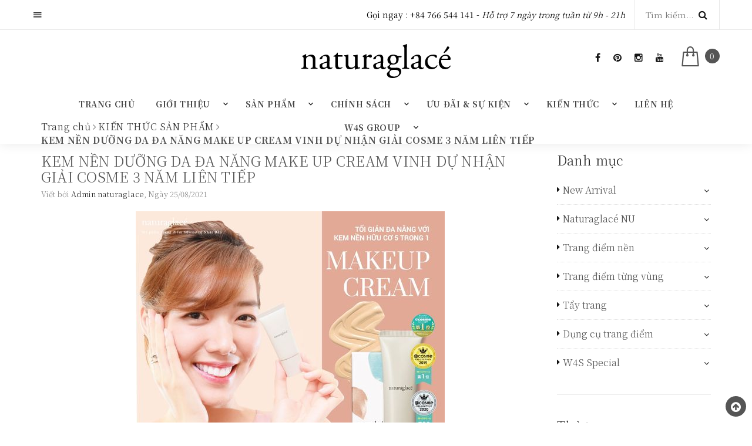

--- FILE ---
content_type: text/html; charset=utf-8
request_url: https://naturaglace.com.vn/kem-nen-duong-da-da-nang-make-up-cream-vinh-du-nhan-giai-cosme-3-nam-lien-tiep
body_size: 21251
content:
<!DOCTYPE html>
<html lang="vi">
	<head>
		<meta charset="UTF-8" />
		<meta name="viewport" content="width=device-width, initial-scale=1, maximum-scale=1">				
		<title>
			KEM NỀN DƯỠNG DA ĐA NĂNG MAKE UP CREAM VINH DỰ NHẬN GIẢI COSME 3 NĂM L
			
			
			 | naturaglacé			
		</title>
		<!-- ================= Page description ================== -->
		
		<meta name="description" content="Nhận được sự tin tưởng và yêu thích từ cộng đồng làm đẹp Nhật Bản, Kem nền dưỡng da đa năng Makeup Cream N của naturaglacé vinh dự nhận được giải thưởng Cosme hạng mục KEM NỀN CC CREAM TỐT NHẤT trong liên tiếp ba năm 2018 - 2019 - 2020 bởi các tính năng ưu việt: 5 công dụng trong 1 tuýp kem: dưỡng ẩm, kem lót, kem nền,">
		
		<!-- ================= Meta ================== -->
		<meta name="keywords" content="KEM NỀN DƯỠNG DA ĐA NĂNG MAKE UP CREAM VINH DỰ NHẬN GIẢI COSME 3 NĂM LIÊN TIẾP, KIẾN THỨC SẢN PHẨM, An toan, An toàn cho mẹ bầu, Chăm sóc da, Hướng dẫn trang điểm, Hữu cơ, Kem nền, Làm đẹp, Làm đẹp tại nhà, Makeuptips, Mỹ phẩm hữu cơ, naturaglacé, Sức khỏe, Trang điểm tự nhiên,  naturaglacé, naturaglace.com.vn"/>		
		<link rel="canonical" href="https://naturaglace.com.vn/kem-nen-duong-da-da-nang-make-up-cream-vinh-du-nhan-giai-cosme-3-nam-lien-tiep"/>
		<meta name='revisit-after' content='1 days' />
		<meta name="robots" content="noodp,index,follow" />
		<!-- ================= Favicon ================== -->
		
		<link rel="icon" href="//bizweb.dktcdn.net/100/355/743/themes/720511/assets/favicon.png?1735979728814" type="image/x-icon" />
		
		<!-- ================= Google Fonts ================== -->		

		<link href="https://fonts.googleapis.com/css?family=Roboto:400,400i&amp;subset=vietnamese" rel="stylesheet">
		<link href="https://fonts.googleapis.com/css?family=Noto+Serif+TC:300,400,500,600,700&display=swap&subset=vietnamese" rel="stylesheet">
		<!-- Facebook Open Graph meta tags -->
		

	<meta property="og:type" content="article">
	<meta property="og:title" content="KEM NỀN DƯỠNG DA ĐA NĂNG MAKE UP CREAM VINH DỰ NHẬN GIẢI COSME 3 NĂM LI&#202;N TIẾP">
  	
	
		<meta property="og:image" content="http://bizweb.dktcdn.net/thumb/grande/100/355/743/articles/229986067-2353853418153766-6243024426514331201-n.jpg?v=1629864728700">
		<meta property="og:image:secure_url" content="https://bizweb.dktcdn.net/thumb/grande/100/355/743/articles/229986067-2353853418153766-6243024426514331201-n.jpg?v=1629864728700">
	

<meta property="og:description" content="Nhận được sự tin tưởng và yêu thích từ cộng đồng làm đẹp Nhật Bản, Kem nền dưỡng da đa năng Makeup Cream N của naturaglacé vinh dự nhận được giải thưởng Cosme hạng mục KEM NỀN CC CREAM TỐT NHẤT trong liên tiếp ba năm 2018 - 2019 - 2020 bởi các tính năng ưu việt: 5 công dụng trong 1 tuýp kem: dưỡng ẩm, kem lót, kem nền,">
<meta property="og:url" content="https://naturaglace.com.vn/kem-nen-duong-da-da-nang-make-up-cream-vinh-du-nhan-giai-cosme-3-nam-lien-tiep">
<meta property="og:site_name" content="naturaglacé">		
		<!-- Plugin CSS -->			
		<link rel="stylesheet" href="https://maxcdn.bootstrapcdn.com/bootstrap/3.3.7/css/bootstrap.min.css" integrity="sha384-BVYiiSIFeK1dGmJRAkycuHAHRg32OmUcww7on3RYdg4Va+PmSTsz/K68vbdEjh4u" crossorigin="anonymous">		
		<link rel="stylesheet" href="//maxcdn.bootstrapcdn.com/font-awesome/4.5.0/css/font-awesome.min.css">

		<script>
	var Bizweb = Bizweb || {};
	Bizweb.store = 'naturaglace.mysapo.net';
	Bizweb.id = 355743;
	Bizweb.theme = {"id":720511,"name":"Trang Sức","role":"main"};
	Bizweb.template = 'article';
	if(!Bizweb.fbEventId)  Bizweb.fbEventId = 'xxxxxxxx-xxxx-4xxx-yxxx-xxxxxxxxxxxx'.replace(/[xy]/g, function (c) {
	var r = Math.random() * 16 | 0, v = c == 'x' ? r : (r & 0x3 | 0x8);
				return v.toString(16);
			});		
</script>
<script>
	(function () {
		function asyncLoad() {
			var urls = ["//productreviews.sapoapps.vn/assets/js/productreviews.min.js?store=naturaglace.mysapo.net","https://api.hana.ai/public/3rd-api/v1.0/resources/js/messengerScript.js?store=naturaglace.mysapo.net","https://google-shopping.sapoapps.vn/conversion-tracker/global-tag/446.js?store=naturaglace.mysapo.net","https://google-shopping.sapoapps.vn/conversion-tracker/event-tag/446.js?store=naturaglace.mysapo.net","https://productbundles.sapoapps.vn/ProductBundleAsset/UpdateCartJavascript?store=naturaglace.mysapo.net","//promotionpopup.sapoapps.vn/genscript/script.js?store=naturaglace.mysapo.net","https://availablenotice.sapoapps.vn/scripts/ab_availablenotice_scripttag.min.js?store=naturaglace.mysapo.net","https://memberdeals.sapoapps.vn/scripts/appbulk_member_deals.min.js?store=naturaglace.mysapo.net","https://static.accesstrade.vn/js/trackingtag/sapo_tracking.js?shop_id=5248210786131367341&is_lastclick=1&is_reoccur=0&store=naturaglace.mysapo.net","https://static.accesstrade.vn/js/trackingtag/sapo_tracking.js?shop_id=5248210786131367341&is_lastclick=0&store=naturaglace.mysapo.net"];
			for (var i = 0; i < urls.length; i++) {
				var s = document.createElement('script');
				s.type = 'text/javascript';
				s.async = true;
				s.src = urls[i];
				var x = document.getElementsByTagName('script')[0];
				x.parentNode.insertBefore(s, x);
			}
		};
		window.attachEvent ? window.attachEvent('onload', asyncLoad) : window.addEventListener('load', asyncLoad, false);
	})();
</script>


<script>
	window.BizwebAnalytics = window.BizwebAnalytics || {};
	window.BizwebAnalytics.meta = window.BizwebAnalytics.meta || {};
	window.BizwebAnalytics.meta.currency = 'VND';
	window.BizwebAnalytics.tracking_url = '/s';

	var meta = {};
	
	meta.article = {"id": 2338778};
	
	
	for (var attr in meta) {
	window.BizwebAnalytics.meta[attr] = meta[attr];
	}
</script>

	
		<script src="/dist/js/stats.min.js?v=96f2ff2"></script>
	



<!-- Global site tag (gtag.js) - Google Analytics -->
<script async src="https://www.googletagmanager.com/gtag/js?id=UA-149931531-1"></script>
<script>
  window.dataLayer = window.dataLayer || [];
  function gtag(){dataLayer.push(arguments);}
  gtag('js', new Date());

  gtag('config', 'UA-149931531-1');
</script>
<script>

	window.enabled_enhanced_ecommerce = false;

</script>




<!--Facebook Pixel Code-->
<script>
	!function(f, b, e, v, n, t, s){
	if (f.fbq) return; n = f.fbq = function(){
	n.callMethod?
	n.callMethod.apply(n, arguments):n.queue.push(arguments)}; if (!f._fbq) f._fbq = n;
	n.push = n; n.loaded = !0; n.version = '2.0'; n.queue =[]; t = b.createElement(e); t.async = !0;
	t.src = v; s = b.getElementsByTagName(e)[0]; s.parentNode.insertBefore(t, s)}
	(window,
	document,'script','https://connect.facebook.net/en_US/fbevents.js');
	fbq('init', '420147297743965', {} , {'agent': 'plsapo'}); // Insert your pixel ID here.
	fbq('track', 'PageView',{},{ eventID: Bizweb.fbEventId });
	
</script>
<noscript>
	<img height='1' width='1' style='display:none' src='https://www.facebook.com/tr?id=420147297743965&ev=PageView&noscript=1' />
</noscript>
<!--DO NOT MODIFY-->
<!--End Facebook Pixel Code-->



<script>
	var eventsListenerScript = document.createElement('script');
	eventsListenerScript.async = true;
	
	eventsListenerScript.src = "/dist/js/store_events_listener.min.js?v=1b795e9";
	
	document.getElementsByTagName('head')[0].appendChild(eventsListenerScript);
</script>





		

		<script>var ProductReviewsAppUtil=ProductReviewsAppUtil || {};</script>

		<!-- Build Main CSS -->								
		<link href="//bizweb.dktcdn.net/100/355/743/themes/720511/assets/base.scss.css?1735979728814" rel="stylesheet" type="text/css" media="all" />		
			
		<link href="//bizweb.dktcdn.net/100/355/743/themes/720511/assets/fixdefault.scss.css?1735979728814" rel="stylesheet" type="text/css" media="all" />	
		<link href="//bizweb.dktcdn.net/100/355/743/themes/720511/assets/style_trangsuc.scss.css?1735979728814" rel="stylesheet" type="text/css" media="all" />	
		<link href="//bizweb.dktcdn.net/100/355/743/themes/720511/assets/style.scss.css?1735979728814" rel="stylesheet" type="text/css" media="all" />	
		<link href="//bizweb.dktcdn.net/100/355/743/themes/720511/assets/responsive.scss.css?1735979728814" rel="stylesheet" type="text/css" media="all" />
		<link href="//bizweb.dktcdn.net/100/355/743/themes/720511/assets/theme.css?1735979728814" rel="stylesheet" type="text/css" media="all" />	
		<link href="//bizweb.dktcdn.net/100/355/743/themes/720511/assets/edit.scss.css?1735979728814" rel="stylesheet" type="text/css" media="all" />
		<!-- Header JS -->	
		<script src="//bizweb.dktcdn.net/100/355/743/themes/720511/assets/jquery-2.2.3.min.js?1735979728814" type="text/javascript"></script> 
		


		<!-- Bizweb javascript customer -->
				

		<!-- Bizweb conter for header -->

	<link href="//bizweb.dktcdn.net/100/355/743/themes/720511/assets/appbulk-available-notice.css?1735979728814" rel="stylesheet" type="text/css" media="all" />
		<meta name="google-site-verification" content="m0VcZOeZ6EVpty5KKtOvQvq_ioOhrg1W0rdWu2IFAog" />
		<script>
  (function() {
    var ta = document.createElement('script'); ta.type = 'text/javascript'; ta.async = true;
    ta.src = 'https://analytics.tiktok.com/i18n/pixel/sdk.js?sdkid=BTE3P4J1811BQC93V670';
    var s = document.getElementsByTagName('script')[0];
    s.parentNode.insertBefore(ta, s);
  })();
</script>
</head>
	<body>
		<div class="page">
			<!-- Main content -->

			<header class="page-header text-center">

	<div class="rd-navbar-wrap">
		<nav data-layout="rd-navbar-fixed" data-sm-layout="rd-navbar-fullwidth" data-lg-layout="rd-navbar-fullwidth" class="rd-navbar" data-stick-up-offset="132" data-md-layout="rd-navbar-fullwidth">
			<div class="rd-navbar-toppanel">
				<div class="rd-navbar-toppanel-inner">
					<div class="rd-navbar-toppanel-submenu">
						<a href="#" data-rd-navbar-toggle=".rd-navbar-toppanel-submenu" class="rd-navbar-toppanel-submenu-toggle"></a>
						<ul>
															
							<li><a href="/account/register"><i class="fa fa-user-plus"></i> Đăng ký</a></li>
							<li><a href="/account/login"><i class="fa  fa-sign-in"></i> Đăng nhập</a></li>	


							
						</ul>
					</div>
					<div class="rd-navbar-toppanel-cart mobile-cart">
						<i class="text-left icon icon-primary fl-line-icon-set-shopping63"></i> 
						<span class="text-left label label-circle label-primary cartCount count_item_pr">0</span>
					</div>
					<div class="rd-navbar-toppanel-wrapper">
						<div class="rd-navbar-contact-info">
							<p class="text-black text-regular" style="margin: 0;">Gọi ngay : <a class='text-black' href='callto:+84 766 544 141'>+84 766 544 141</a> - <span class='text-black text-light text-italic'>Hỗ trợ 7 ngày trong tuần từ 9h - 21h</span></p>
						</div>
						<div class="rd-navbar-toppanel-search">

							<div class="rd-navbar-search-wrap">
								<div class="rd-navbar-search">
									<form action="/search" method="GET" class="rd-navbar-search-form">
										<label class="rd-navbar-search-form-input">
											<input type="text" name="query" placeholder="Tìm kiếm..." autocomplete="off">
										</label>
										<button type="submit" class="rd-navbar-search-form-submit"></button>
										<div data-rd-navbar-toggle=".rd-navbar-search" class="rd-navbar-search-toggle"></div>
									</form><span class="rd-navbar-live-search-results"></span>
								</div>
							</div>
						</div>
					</div>
				</div>
			</div>
			<div class="rd-navbar-inner">

				<div class="rd-navbar-panel">

					<button data-rd-navbar-toggle=".rd-navbar-nav-wrap" class="rd-navbar-toggle"><span></span></button>

					<div class="rd-navbar-brand"><a href="/" class="brand-name"><img alt="naturaglacé" src="//bizweb.dktcdn.net/100/355/743/themes/720511/assets/logo.svg?1735979728814"></a></div>
					<div class="rd-navbar-elements-wrap text-right">
						<ul class="rd-navbar-socials elements-group-18 reveal-inline-block text-middle">

							
	
	<li>
		<a class="icon-fallback-text" href="https://www.facebook.com/naturaglacevn/">
			<span class="icon icon-xs text-base fa fa-facebook" aria-hidden="true"></span>
			
		</a>
	</li>
	
	
	
	<li>
		<a class="icon-fallback-text" href="#">
			<span class="icon icon-xs text-base fa fa-pinterest" aria-hidden="true"></span>
			
		</a>
	</li>
	
	
	
	<li>
		<a class="icon-fallback-text" href="https://www.instagram.com/naturaglacevn/">
			<span class="icon icon-xs text-base fa fa-instagram" aria-hidden="true"></span>
			
		</a>
	</li>
	
	
	
	<li>
		<a class="icon-fallback-text" href="https://www.youtube.com/channel/UCQUotxYR6OoSP9DohynKlUg?view_as=subscriber">
			<span class="icon icon-xs text-base fa fa-youtube" aria-hidden="true"></span>
			
		</a>
	</li>
	
	
	
	
						</ul>
						<div class="rd-navbar-shop text-middle text-left mini-cart">
							<div class="rd-navbar-shop-toggle index-cart"><a href="javascript:void(0)" class="text-middle icon icon-primary fl-line-icon-set-shopping63"></a>
								<span class="text-middle label label-circle label-primary cartCount count_item_pr">1</span>
							</div>
							<div class="top-cart-content hidden-md hidden-sm hidden-xs">					
								<ul id="cart-sidebar" class="mini-products-list count_li">
									<li class="list-item">
										<ul></ul>
									</li>
									<li class="action">
										<ul>
											<li class="li-fix-1">
												<div class="top-subtotal">
													Tổng tiền thanh toán: 
													<span class="price"></span>
												</div>
											</li>
											<li class="li-fix-2" style="">
												<div class="actions">
													<a href="/cart" class="btn btn-primary">
														<span>Giỏ hàng</span>
													</a>
													<a href="/checkout" class="btn btn-checkout btn-gray">
														<span>Thanh toán</span>
													</a>
												</div>
											</li>
										</ul>
									</li>
								</ul>
							</div>
						</div>
					</div>

				</div>
				<div class="rd-navbar-nav-wrap">

	<ul class="rd-navbar-nav">
		
		
		
		
		
		
		<li ><a href="/" >Trang chủ</a></li>
		
		
		
		
		
		
		
		<li ><a href="/ve-naturaglace">Giới thiệu</a>
			<span class="rdfix-navbar-submenu-toggle hidden-lg hidden-md"></span>
			<ul class="rd-navbar-dropdown">
				
				
				<li><a href="/gioi-thieu">Về naturaglacé</a></li>
				
				
				
				<li><a href="/ve-naturaglace-nu">Về naturaglacé Nu</a></li>
				
				
			</ul>

		</li>

		
		
		
		
		
		
		
		<li ><a href="/collections/all">Sản phẩm</a>
			<span class="rdfix-navbar-submenu-toggle hidden-lg hidden-md"></span>
			<ul class="rd-navbar-dropdown">
				
				

				<li>
					<a href="/new-arrival">New Arrival</a>
					<span class="rdfix-navbar-submenu-toggle hidden-lg hidden-md"></span>
					<ul class="rd-navbar-dropdown">
						
						<li><a href="/skin-treatment-foudation">Kem nền trang điểm và dưỡng da</a></li>					
						
						<li><a href="/watery-foundation">Phấn nước trang điểm và dưỡng da</a></li>					
						
						<li><a href="/moist-balm-rouge">Son môi dưỡng ẩm & chống nắng</a></li>					
						
						<li><a href="/touch-on-color">Kem trang điểm đa năng 3 trong 1</a></li>					
						
						<li><a href="/make-up-palette">Bảng màu trang điểm đa năng 5 trong 1</a></li>					
						
						<li><a href="/travel-kit">Travel Kit</a></li>					
						
					</ul>
				</li>
				
				
				

				<li>
					<a href="/naturaglace-nu">Naturaglacé NU</a>
					<span class="rdfix-navbar-submenu-toggle hidden-lg hidden-md"></span>
					<ul class="rd-navbar-dropdown">
						
						<li><a href="/kem-lot-1">Kem lót trang điểm kiêm kem dưỡng da NU</a></li>					
						
						<li><a href="/kem-nen-nu">Kem nền kết hợp cọ trang điểm dưỡng da NU</a></li>					
						
						<li><a href="/phan-ma-hong">Phấn má hồng thảo mộc ngũ sắc NU</a></li>					
						
						<li><a href="/phan-phu-nu">Phấn phủ thảo mộc lục sắc NU</a></li>					
						
					</ul>
				</li>
				
				
				

				<li>
					<a href="/trang-diem-nen">Trang điểm nền</a>
					<span class="rdfix-navbar-submenu-toggle hidden-lg hidden-md"></span>
					<ul class="rd-navbar-dropdown">
						
						<li><a href="/kem-nen-duong-da-da-nang">Kem nền dưỡng da đa năng</a></li>					
						
						<li><a href="/kem-nen-bb-duong-da-nang">Kem nền BB dưỡng da đa năng</a></li>					
						
						<li><a href="/skin-treatment-foudation">Kem nền trang điểm và dưỡng da</a></li>					
						
						<li><a href="/watery-foundation">Phấn nước trang điểm và dưỡng da</a></li>					
						
						<li><a href="/kem-lot">Kem lót</a></li>					
						
						<li><a href="/kem-nen">Kem nền</a></li>					
						
						<li><a href="/phan-phu">Phấn phủ</a></li>					
						
						<li><a href="/che-khuyet-diem">Che khuyết điểm</a></li>					
						
					</ul>
				</li>
				
				
				

				<li>
					<a href="/trang-diem-tung-vung">Trang điểm từng vùng</a>
					<span class="rdfix-navbar-submenu-toggle hidden-lg hidden-md"></span>
					<ul class="rd-navbar-dropdown">
						
						<li><a href="/mat">Mắt</a></li>					
						
						<li><a href="/ma">Má</a></li>					
						
						<li><a href="/moi">Môi</a></li>					
						
						<li><a href="/long-may">Lông mày</a></li>					
						
						<li><a href="/san-pham-da-nang">Sản phẩm đa năng</a></li>					
						
					</ul>
				</li>
				
				
				

				<li>
					<a href="/tay-trang">Tẩy trang</a>
					<span class="rdfix-navbar-submenu-toggle hidden-lg hidden-md"></span>
					<ul class="rd-navbar-dropdown">
						
						<li><a href="/point-make-up-remover">Nước tẩy trang</a></li>					
						
					</ul>
				</li>
				
				
				

				<li>
					<a href="/dung-cu-trang-diem">Dụng cụ trang điểm</a>
					<span class="rdfix-navbar-submenu-toggle hidden-lg hidden-md"></span>
					<ul class="rd-navbar-dropdown">
						
						<li><a href="/powder-foundation-puff">Bông mút trang điểm dành cho Kem, phấn nền</a></li>					
						
						<li><a href="/liquid-cream-sponge">Bông Mút trang điểm dành cho dạng Kem và dạng Lỏng</a></li>					
						
						<li><a href="/loose-powder-puff">Bông Phấn phủ trang điểm dạng tròn</a></li>					
						
						<li><a href="/pressed-powder-puff">Bông Phấn phủ trang điểm dạng vuông</a></li>					
						
					</ul>
				</li>
				
				
				

				<li>
					<a href="/special-category">W4S Special</a>
					<span class="rdfix-navbar-submenu-toggle hidden-lg hidden-md"></span>
					<ul class="rd-navbar-dropdown">
						
					</ul>
				</li>
				
				
			</ul>

		</li>

		
		
		
		
		
		
		
		<li ><a href="/chinh-sach">Chính sách</a>
			<span class="rdfix-navbar-submenu-toggle hidden-lg hidden-md"></span>
			<ul class="rd-navbar-dropdown">
				
				
				<li><a href="/chinh-sach-vip">Chính sách VIP</a></li>
				
				
				
				<li><a href="/thanh-toan-1">Thanh toán</a></li>
				
				
				
				<li><a href="/bao-mat-thong-tin-khach-hang-1">Bảo mật thông tin khách hàng</a></li>
				
				
				
				<li><a href="/doi-tra">Đổi trả hàng</a></li>
				
				
				
				<li><a href="/van-chuyen-giao-nhan">Vận chuyển & giao nhận</a></li>
				
				
			</ul>

		</li>

		
		
		
		
		
		
		
		<li ><a href="#">Ưu đãi & Sự kiện</a>
			<span class="rdfix-navbar-submenu-toggle hidden-lg hidden-md"></span>
			<ul class="rd-navbar-dropdown">
				
				
				<li><a href="/uu-dai">Ưu đãi</a></li>
				
				
				
				<li><a href="/su-kien">Sự kiện</a></li>
				
				
			</ul>

		</li>

		
		
		
		
		
		
		
		<li ><a href="#">Kiến thức</a>
			<span class="rdfix-navbar-submenu-toggle hidden-lg hidden-md"></span>
			<ul class="rd-navbar-dropdown">
				
				
				<li><a href="/makeup-tips">Các mẹo trang điểm</a></li>
				
				
				
				<li><a href="/meo-cham-soc-da">Mẹo chăm sóc da</a></li>
				
				
				

				<li>
					<a href="/chon-san-pham-theo-loai-da">Chọn sản phẩm theo loại da</a>
					<span class="rdfix-navbar-submenu-toggle hidden-lg hidden-md"></span>
					<ul class="rd-navbar-dropdown">
						
						<li><a href="/san-pham-cho-da-dau">Sản phẩm cho da dầu</a></li>					
						
						<li><a href="/san-pham-cho-da-kho">Sản phẩm cho da khô</a></li>					
						
						<li><a href="/san-pham-cho-da-hon-hop">Sản phẩm cho da hỗn hợp</a></li>					
						
						<li><a href="/san-pham-cho-da-nhay-cam">Sản phẩm cho da nhạy cảm</a></li>					
						
						<li><a href="/san-pham-cho-da-can-che-phu-cao">Sản phẩm cho da cần che phủ cao</a></li>					
						
					</ul>
				</li>
				
				
				
				<li><a href="/basemake-list-1">Các bước trang điểm nền</a></li>
				
				
				
				<li><a href="/color-map-1">Biểu đồ màu sắc</a></li>
				
				
				
				<li><a href="/q-a">Q & A</a></li>
				
				
				
				<li><a href="/bai-viet">Tin tức</a></li>
				
				
			</ul>

		</li>

		
		
		
		
		
		
		
		<li ><a href="/lien-he" >Liên hệ</a></li>
		
		
		
		
		
		
		
		<li ><a href="/gioi-thieu-ve-w4s-group">W4S GROUP</a>
			<span class="rdfix-navbar-submenu-toggle hidden-lg hidden-md"></span>
			<ul class="rd-navbar-dropdown">
				
				
				<li><a href="/gioi-thieu-ve-w4s-group">W4S GROUP LÀ GÌ?</a></li>
				
				
			</ul>

		</li>

		
		




		
	</ul>
</div>
			</div>
		</nav>
	</div>
</header>

			<section class="bread-crumb">
	<div class="container">
		<div class="row">
			<div class="col-xs-12">
				
				<ul class="breadcrumb clearfix" itemscope itemtype="http://data-vocabulary.org/Breadcrumb">	

					<li class="home">
						<a itemprop="url" itemprop="url" href="/" ><span itemprop="title">Trang chủ</span></a>						
						<span><i class="fa fa-angle-right"></i></span>
					</li>
					
					<li >
						<a itemprop="url" href="/bai-viet"><span itemprop="title">KIẾN THỨC SẢN PHẨM</span></a>	
						<span><i class="fa fa-angle-right"></i></span>
					</li>
					<li><strong itemprop="title">KEM NỀN DƯỠNG DA ĐA NĂNG MAKE UP CREAM VINH DỰ NHẬN GIẢI COSME 3 NĂM LIÊN TIẾP</strong></li>
					
				</ul>
			</div>
		</div>
	</div>
</section>
<div class="container article-wraper">
	<div class="row">		
		<section class="right-content col-lg-9 ">
			<article class="article-main" itemscope itemtype="http://schema.org/Article">
				<div class="row">
					<div class="col-lg-12">
						<h1 class="article-title"><a href="/kem-nen-duong-da-da-nang-make-up-cream-vinh-du-nhan-giai-cosme-3-nam-lien-tiep" itemprop="name">KEM NỀN DƯỠNG DA ĐA NĂNG MAKE UP CREAM VINH DỰ NHẬN GIẢI COSME 3 NĂM LIÊN TIẾP</a></h1>
						<div class="post-time">
							Viết bởi <span>Admin naturaglace</span>, Ngày 25/08/2021
						</div>
						<div class="article-details">
							<div class="article-image">
								<a href="/kem-nen-duong-da-da-nang-make-up-cream-vinh-du-nhan-giai-cosme-3-nam-lien-tiep">
									
									<img itemprop="image" class="img-fluid" src="https://bizweb.dktcdn.net/100/355/743/articles/229986067-2353853418153766-6243024426514331201-n.jpg?v=1629864728700" alt="KEM NỀN DƯỠNG DA ĐA NĂNG MAKE UP CREAM VINH DỰ NHẬN GIẢI COSME 3 NĂM LIÊN TIẾP">
									

								</a>
							</div>							
							<div class="article-content" itemprop="description">
								<div class="rte">
									<p><img alt="🥇" height="16" referrerpolicy="origin-when-cross-origin" src="https://static.xx.fbcdn.net/images/emoji.php/v9/t94/1/16/1f947.png" width="16" /> Nhận được sự tin tưởng và yêu thích từ cộng đồng làm đẹp Nhật Bản, Kem nền dưỡng da đa năng Makeup Cream N của naturaglacé vinh dự nhận được giải thưởng Cosme hạng mục KEM NỀN CC CREAM TỐT NHẤT trong liên tiếp ba năm 2018 - 2019 - 2020 bởi các tính năng ưu việt:</p>
<p><img alt="✨" height="16" referrerpolicy="origin-when-cross-origin" src="https://static.xx.fbcdn.net/images/emoji.php/v9/tf4/1/16/2728.png" width="16" /> 5 công dụng trong 1 tuýp kem: dưỡng ẩm, kem lót, kem nền, chống nắng và chống ánh sáng xanh phát ra từ màn hình máy tính, điện thoại.</p>
<p><img alt="✨" height="16" referrerpolicy="origin-when-cross-origin" src="https://static.xx.fbcdn.net/images/emoji.php/v9/tf4/1/16/2728.png" width="16" /> Làn da đẹp rạng rỡ chỉ với một lớp kem nền</p>
<p><img alt="✨" height="16" referrerpolicy="origin-when-cross-origin" src="https://static.xx.fbcdn.net/images/emoji.php/v9/tf4/1/16/2728.png" width="16" /> Rút gọn thời gian và quy trình trang điểm trong một bước chỉ vỏn vẹn 5 phút</p>
<p><img alt="✨" height="16" referrerpolicy="origin-when-cross-origin" src="https://static.xx.fbcdn.net/images/emoji.php/v9/tf4/1/16/2728.png" width="16" /> Thành phần hữu cơ an toàn, lành tính cho mọi loại da kể cả da nhạy cảm và mẹ bầu, mẹ bỉm sữa.</p>
<p><img alt="🌸" height="16" referrerpolicy="origin-when-cross-origin" src="https://static.xx.fbcdn.net/images/emoji.php/v9/tf0/1/16/1f338.png" width="16" /> Cosme là giải thưởng thường niên dành cho những sản phẩm đứng đầu bảng xếp hạng tại trang web Cosme - website bán mỹ phẩm online nổi tiếng nhất Nhật Bản.</p>
<p><img alt="🌸" height="16" referrerpolicy="origin-when-cross-origin" src="https://static.xx.fbcdn.net/images/emoji.php/v9/tf0/1/16/1f338.png" width="16" /> Những sản phẩm xuất hiện trong bảng vinh danh của Cosme đều được xếp hạng dựa trên những nhận xét, bình chọn công tâm từ chính những người đã sử dụng thực tế.</p>
<p><img alt="🌸" height="16" referrerpolicy="origin-when-cross-origin" src="https://static.xx.fbcdn.net/images/emoji.php/v9/tf0/1/16/1f338.png" width="16" /> Đây là một danh sách gợi ý rất đáng tin cậy để bạn có thể tham khảo và lựa chọn những sản phẩm phù hợp và chất lượng cho bản thân. Nếu bạn đang tìm kiếm các sản phẩm làm đẹp đáng tin cậy ở Nhật Bản, đừng quên kiểm tra xem sản phẩm đó đã được trao giải Cosme chưa nhé!</p>
<p><img alt="📱" height="16" referrerpolicy="origin-when-cross-origin" src="https://static.xx.fbcdn.net/images/emoji.php/v9/t57/1/16/1f4f1.png" width="16" />Link mua hàng: <a href="https://naturaglace.com.vn/kem-nen-duong-da-da-nang?fbclid=IwAR32CKB9dLUwa7ekZv_7naHurT8h3t-Az65kLl9eAs0miUPb1HiK4CR9Jyg" rel="nofollow noopener" role="link" tabindex="0" target="_blank">https://naturaglace.com.vn/kem-nen-duong-da-da-nang</a></p>
<p><img alt="☘️" height="16" referrerpolicy="origin-when-cross-origin" src="https://static.xx.fbcdn.net/images/emoji.php/v9/t14/1/16/2618.png" width="16" />naturaglacé phù hợp mọi loại da, kể cả da nhạy cảm, da phụ nữ mang thai &amp; mẹ bỉm sữa.</p>
<p><img alt="☘️" height="16" referrerpolicy="origin-when-cross-origin" src="https://static.xx.fbcdn.net/images/emoji.php/v9/t14/1/16/2618.png" width="16" />naturaglacé mỹ phẩm hữu cơ vừa trang điểm vừa dưỡng da giúp bảo vệ da bạn khỏi tác động của môi trường &amp; tối giản các bước trang điểm.</p>
<p>------------</p>
<p><img alt="💌" height="16" referrerpolicy="origin-when-cross-origin" src="https://static.xx.fbcdn.net/images/emoji.php/v9/tf7/1/16/1f48c.png" width="16" /> Để được tư vấn chi tiết và hỗ trợ đặt hàng online, inbox ngay cho chúng tôi: <a href="https://l.facebook.com/l.php?u=https%3A%2F%2Fbit.ly%2F2NHjyLU%3Ffbclid%3DIwAR3sw5yBqj-VooQSh8Kw67udbrDabpwOmIv_l1kYwnct-oaR5fObNdKOOcY&amp;h=AT1vgKbb95N45ALYwlCjWYjvkMu7WvgqGGAfC04GtXU2941EFUpTeVEX4I4pclHXbeQUMZrBzz_4T8MhSIcluKNRvF93KUB5yrdgqFhqZevth0ioYBGuSV3UqR77OifdTV4&amp;__tn__=-UK-R&amp;c[0]=AT1G2kwzBra--f_QpoGotw7CNkaq2JA5pejxKdMZZulOo5wIYwPZH61XBWB-5bZqCaOAivzDqplguJzLvOEODMvcOixc77bkuk3gJyO-U5mLXrNMU00PISeoMJddZj0SP2ePbuXRvbqS9RKj5i5UDJnfu73SaudBn7xvqXyb8Ijzm_0" rel="nofollow noopener" role="link" tabindex="0" target="_blank">https://bit.ly/2NHjyLU</a></p>
<p><img alt="☎️" height="16" referrerpolicy="origin-when-cross-origin" src="https://static.xx.fbcdn.net/images/emoji.php/v9/t22/1/16/260e.png" width="16" /> Hotline 1900 25 25 41 - 0919 49 43 41 - 076 20 44 141 - 076 60 44 141 - 076 65 44 141</p>
<p><img alt="📱" height="16" referrerpolicy="origin-when-cross-origin" src="https://static.xx.fbcdn.net/images/emoji.php/v9/t57/1/16/1f4f1.png" width="16" /> Instagram: <a href="https://www.instagram.com/naturaglacevn?fbclid=IwAR2GXf5OpUnk8HSCB4lRvGgaMolwKranVROC6WZ9I-CLJAysv5zoRcstGPs" rel="nofollow noopener" role="link" tabindex="0" target="_blank">www.instagram.com/naturaglacevn</a></p>
<p><img alt="📱" height="16" referrerpolicy="origin-when-cross-origin" src="https://static.xx.fbcdn.net/images/emoji.php/v9/t57/1/16/1f4f1.png" width="16" /> Lazada: <a href="https://l.facebook.com/l.php?u=https%3A%2F%2Fbit.ly%2F3oRlDTQ%3Ffbclid%3DIwAR2eOtTzixbtPjKz64MEmwZol7VY4Uv07iCHwqzWTElvoQ_-7b1VHjj4Rhw&amp;h=AT0PuCwaLyQIr6N5pwX-AwATld7u82GX_2p0ZCnOJ48aQ2Po6vDf2RHQ1BzQSoOz3kLb-1ZlEHrIgxhYz3RETXFsk3G7am7Ia6qbAwLRrFSWQgXwBDuOX30pghr4S1kSuyU&amp;__tn__=-UK-R&amp;c[0]=AT1G2kwzBra--f_QpoGotw7CNkaq2JA5pejxKdMZZulOo5wIYwPZH61XBWB-5bZqCaOAivzDqplguJzLvOEODMvcOixc77bkuk3gJyO-U5mLXrNMU00PISeoMJddZj0SP2ePbuXRvbqS9RKj5i5UDJnfu73SaudBn7xvqXyb8Ijzm_0" rel="nofollow noopener" role="link" tabindex="0" target="_blank">https://bit.ly/3oRlDTQ</a></p>
<p><img alt="📱" height="16" referrerpolicy="origin-when-cross-origin" src="https://static.xx.fbcdn.net/images/emoji.php/v9/t57/1/16/1f4f1.png" width="16" /> Tiki: <a href="https://l.facebook.com/l.php?u=https%3A%2F%2Fbit.ly%2F32dh24y%3Ffbclid%3DIwAR2O3SCTtC5NCBLM2sDarP-MTeiVnAIT8QYr8RtgqUOH7LXrB9_ckIGsC8Q&amp;h=AT10Grjw5TvgH_B7xDXC1M9Q5SBvoduqLSncDK_yvT76veUT4oRdTZwFM-2K7AidQhSnUnWRFnT0CJ1VXshZFSbXwUooBVdFyPkfNt_rxHAea1cJHsBP5BiyPZJZDxNLMFo&amp;__tn__=-UK-R&amp;c[0]=AT1G2kwzBra--f_QpoGotw7CNkaq2JA5pejxKdMZZulOo5wIYwPZH61XBWB-5bZqCaOAivzDqplguJzLvOEODMvcOixc77bkuk3gJyO-U5mLXrNMU00PISeoMJddZj0SP2ePbuXRvbqS9RKj5i5UDJnfu73SaudBn7xvqXyb8Ijzm_0" rel="nofollow noopener" role="link" tabindex="0" target="_blank">https://bit.ly/32dh24y</a></p>
<p><img alt="📱" height="16" referrerpolicy="origin-when-cross-origin" src="https://static.xx.fbcdn.net/images/emoji.php/v9/t57/1/16/1f4f1.png" width="16" /> Shopee: <a href="https://l.facebook.com/l.php?u=https%3A%2F%2Fshp.ee%2Fvufyszq%3Ffbclid%3DIwAR3nzKOoGti0W1E1_2lMl4X7sGNw5xSdvQJf3y1ceUYe6nUVN_-8hcx73uY&amp;h=AT145Ls3M5esRH2a2-gK5XaYy9jAP9KoRU2FF-_Ifce8cug7Uonp-AOB4d1h6omhOExb6_kbpQBEPNNOMDoAvZzXy2JLRwKkLct7Moa_KiSNSI6iO2uIDOm1wLcvyz_EiGk&amp;__tn__=-UK-R&amp;c[0]=AT1G2kwzBra--f_QpoGotw7CNkaq2JA5pejxKdMZZulOo5wIYwPZH61XBWB-5bZqCaOAivzDqplguJzLvOEODMvcOixc77bkuk3gJyO-U5mLXrNMU00PISeoMJddZj0SP2ePbuXRvbqS9RKj5i5UDJnfu73SaudBn7xvqXyb8Ijzm_0" rel="nofollow noopener" role="link" tabindex="0" target="_blank">https://shp.ee/vufyszq</a></p>
<p><img alt="🛍" height="16" referrerpolicy="origin-when-cross-origin" src="https://static.xx.fbcdn.net/images/emoji.php/v9/taf/1/16/1f6cd.png" width="16" /> Hoặc bạn có thể trải nghiệm sản phẩm và tìm mua tại danh sách cửa hàng ở đây: <a href="https://l.facebook.com/l.php?u=https%3A%2F%2Fnaturaglace.com.vn%2Flien-he%3Ffbclid%3DIwAR3csFjpjT6zCzArBxpSUHBY5FmNupYvkfYKMb_QVWix6MvtGzqXG74gbUQ&amp;h=AT2HJavOEEuOiyIAkSqlInpLBH4glT-D0U3GhSh9f4z1tKD4Qi25bGaBAm0kpXQuM2SM-HJkbuOGAB5KLU5KgcbD5f91wMANYfQeJBw1Az3FxazrHDFb2w7D5i6TPdKHU30&amp;__tn__=-UK-R&amp;c[0]=AT1G2kwzBra--f_QpoGotw7CNkaq2JA5pejxKdMZZulOo5wIYwPZH61XBWB-5bZqCaOAivzDqplguJzLvOEODMvcOixc77bkuk3gJyO-U5mLXrNMU00PISeoMJddZj0SP2ePbuXRvbqS9RKj5i5UDJnfu73SaudBn7xvqXyb8Ijzm_0" rel="nofollow noopener" role="link" tabindex="0" target="_blank">https://naturaglace.com.vn/lien-he</a></p>
<p><a href="https://www.facebook.com/hashtag/naturaglace?__eep__=6&amp;__cft__[0]=AZUY3C3bCLa_inxaZgXlBGT7FtU4uT1Cc7i92PoP6yDJ5g8XUdeSGdYc10Aqea8ZW-p8hpSEQXQzKsGqiezkYUjqZjvoS0ZYJdBdrdiNBTuDaUmcdVaVqZq8P-R2FxjD2bdK4p9bIKRBuPv6DwAbyWWa&amp;__tn__=*NK-R" role="link" tabindex="0">#naturaglace</a> <a href="https://www.facebook.com/hashtag/naturaglacevietnam?__eep__=6&amp;__cft__[0]=AZUY3C3bCLa_inxaZgXlBGT7FtU4uT1Cc7i92PoP6yDJ5g8XUdeSGdYc10Aqea8ZW-p8hpSEQXQzKsGqiezkYUjqZjvoS0ZYJdBdrdiNBTuDaUmcdVaVqZq8P-R2FxjD2bdK4p9bIKRBuPv6DwAbyWWa&amp;__tn__=*NK-R" role="link" tabindex="0">#naturaglacevietnam</a> <a href="https://www.facebook.com/hashtag/myphamhuuco?__eep__=6&amp;__cft__[0]=AZUY3C3bCLa_inxaZgXlBGT7FtU4uT1Cc7i92PoP6yDJ5g8XUdeSGdYc10Aqea8ZW-p8hpSEQXQzKsGqiezkYUjqZjvoS0ZYJdBdrdiNBTuDaUmcdVaVqZq8P-R2FxjD2bdK4p9bIKRBuPv6DwAbyWWa&amp;__tn__=*NK-R" role="link" tabindex="0">#myphamhuuco</a> <a href="https://www.facebook.com/hashtag/trangdiemhuuco?__eep__=6&amp;__cft__[0]=AZUY3C3bCLa_inxaZgXlBGT7FtU4uT1Cc7i92PoP6yDJ5g8XUdeSGdYc10Aqea8ZW-p8hpSEQXQzKsGqiezkYUjqZjvoS0ZYJdBdrdiNBTuDaUmcdVaVqZq8P-R2FxjD2bdK4p9bIKRBuPv6DwAbyWWa&amp;__tn__=*NK-R" role="link" tabindex="0">#trangdiemhuuco</a> <a href="https://www.facebook.com/hashtag/dailymakeup?__eep__=6&amp;__cft__[0]=AZUY3C3bCLa_inxaZgXlBGT7FtU4uT1Cc7i92PoP6yDJ5g8XUdeSGdYc10Aqea8ZW-p8hpSEQXQzKsGqiezkYUjqZjvoS0ZYJdBdrdiNBTuDaUmcdVaVqZq8P-R2FxjD2bdK4p9bIKRBuPv6DwAbyWWa&amp;__tn__=*NK-R" role="link" tabindex="0">#dailymakeup</a> <a href="https://www.facebook.com/hashtag/myphamtunhien?__eep__=6&amp;__cft__[0]=AZUY3C3bCLa_inxaZgXlBGT7FtU4uT1Cc7i92PoP6yDJ5g8XUdeSGdYc10Aqea8ZW-p8hpSEQXQzKsGqiezkYUjqZjvoS0ZYJdBdrdiNBTuDaUmcdVaVqZq8P-R2FxjD2bdK4p9bIKRBuPv6DwAbyWWa&amp;__tn__=*NK-R" role="link" tabindex="0">#myphamtunhien</a> <a href="https://www.facebook.com/hashtag/organicmakeup?__eep__=6&amp;__cft__[0]=AZUY3C3bCLa_inxaZgXlBGT7FtU4uT1Cc7i92PoP6yDJ5g8XUdeSGdYc10Aqea8ZW-p8hpSEQXQzKsGqiezkYUjqZjvoS0ZYJdBdrdiNBTuDaUmcdVaVqZq8P-R2FxjD2bdK4p9bIKRBuPv6DwAbyWWa&amp;__tn__=*NK-R" role="link" tabindex="0">#organicmakeup</a> <a href="https://www.facebook.com/hashtag/labandeptunhientungkhoanhkhac?__eep__=6&amp;__cft__[0]=AZUY3C3bCLa_inxaZgXlBGT7FtU4uT1Cc7i92PoP6yDJ5g8XUdeSGdYc10Aqea8ZW-p8hpSEQXQzKsGqiezkYUjqZjvoS0ZYJdBdrdiNBTuDaUmcdVaVqZq8P-R2FxjD2bdK4p9bIKRBuPv6DwAbyWWa&amp;__tn__=*NK-R" role="link" tabindex="0">#labandeptunhientungkhoanhkhac</a></p>
								</div>
							</div>
						</div>
					</div>
					<div class="col-xs-12">
						<div class="row row-noGutter tag-share">
							
							<div class="col-xs-12 col-sm-6 tag_article ">
								<span class="inline"><i class="fa fa-tags"></i> </span>
								
								<a href="kien-thuc-san-pham/an-toan">An toan</a>, 			
								
								<a href="kien-thuc-san-pham/an-toan-cho-me-bau">An toàn cho mẹ bầu</a>, 			
								
								<a href="kien-thuc-san-pham/cham-soc-da">Chăm sóc da</a>, 			
								
								<a href="kien-thuc-san-pham/huong-dan-trang-diem">Hướng dẫn trang điểm</a>, 			
								
								<a href="kien-thuc-san-pham/huu-co">Hữu cơ</a>, 			
								
								<a href="kien-thuc-san-pham/kem-nen">Kem nền</a>, 			
								
								<a href="kien-thuc-san-pham/lam-dep">Làm đẹp</a>, 			
								
								<a href="kien-thuc-san-pham/lam-dep-tai-nha">Làm đẹp tại nhà</a>, 			
								
								<a href="kien-thuc-san-pham/makeuptips">Makeuptips</a>, 			
								
								<a href="kien-thuc-san-pham/my-pham-huu-co">Mỹ phẩm hữu cơ</a>, 			
								
								<a href="kien-thuc-san-pham/naturaglace">naturaglacé</a>, 			
								
								<a href="kien-thuc-san-pham/suc-khoe">Sức khỏe</a>, 			
								
								<a href="kien-thuc-san-pham/trang-diem-tu-nhien">Trang điểm tự nhiên</a>			
								
							</div>
							
							
							<div class="col-xs-12 col-sm-6 a-right">
								





<div class="social-media" data-permalink="https://naturaglace.com.vn/kem-nen-duong-da-da-nang-make-up-cream-vinh-du-nhan-giai-cosme-3-nam-lien-tiep">
	<span class="inline">Chia sẻ: </span>
	
	<a target="_blank" href="//www.facebook.com/sharer.php?u=https://naturaglace.com.vn/kem-nen-duong-da-da-nang-make-up-cream-vinh-du-nhan-giai-cosme-3-nam-lien-tiep" class="share-facebook" title="Chia sẻ lên Facebook">
		<i class="fa fa-facebook"></i>
	</a>
	

	
	<a target="_blank" href="//twitter.com/share?text=KEM NỀN DƯỠNG DA ĐA NĂNG MAKE UP CREAM VINH DỰ NHẬN GIẢI COSME 3 NĂM LIÊN TIẾP&amp;url=https://naturaglace.com.vn/kem-nen-duong-da-da-nang-make-up-cream-vinh-du-nhan-giai-cosme-3-nam-lien-tiep" class="share-twitter" title="Chia sẻ lên Twitter">
		<i class="fa fa-twitter"></i>
	</a>
	

	

	
	<a target="_blank" href="//pinterest.com/pin/create/button/?url=https://naturaglace.com.vn/kem-nen-duong-da-da-nang-make-up-cream-vinh-du-nhan-giai-cosme-3-nam-lien-tiep&amp;media=http://bizweb.dktcdn.net/thumb/1024x1024/100/355/743/articles/229986067-2353853418153766-6243024426514331201-n.jpg?v=1629864728700&amp;description=KEM NỀN DƯỠNG DA ĐA NĂNG MAKE UP CREAM VINH DỰ NHẬN GIẢI COSME 3 NĂM LIÊN TIẾP" class="share-pinterest" title="Chia sẻ lên pinterest">
		<i class="fa fa-pinterest"></i>
	</a>
	

	

	

	
	<a target="_blank" href="//plus.google.com/share?url=https://naturaglace.com.vn/kem-nen-duong-da-da-nang-make-up-cream-vinh-du-nhan-giai-cosme-3-nam-lien-tiep" class="share-google" title="+1">
		<i class="fa fa-google-plus"></i>
	</a>
	

</div>
							</div>
							
						</div>
					</div>
					
				</div>				
			</article>
		</section>		
		
		<aside class="left left-content col-lg-3 ">
			
<aside class="aside-item sidebar-category blog-category">	
	<div class="aside-title">
		<h2 class="title-head"><span>Danh mục</span></h2>
	</div>	
	<div class="aside-content">
		<nav class="nav-category  navbar-toggleable-md" >
			<ul class="nav navbar-pills">
				
				
				<li class="nav-item">
					<i class="fa fa-caret-right"></i>
					<a href="/new-arrival" class="nav-link">New Arrival</a>
					<i class="fa fa-angle-down" ></i>
					<ul class="dropdown-menu">
						
						
						<li class="nav-item">
							<i class="fa fa-caret-right"></i>
							<a class="nav-link" href="/skin-treatment-foudation">Kem nền trang điểm và dưỡng da</a>
						</li>
						
						
						
						<li class="nav-item">
							<i class="fa fa-caret-right"></i>
							<a class="nav-link" href="/watery-foundation">Phấn nước trang điểm và dưỡng da</a>
						</li>
						
						
						
						<li class="nav-item">
							<i class="fa fa-caret-right"></i>
							<a class="nav-link" href="/moist-balm-rouge">Son môi dưỡng ẩm & chống nắng</a>
						</li>
						
						
						
						<li class="nav-item">
							<i class="fa fa-caret-right"></i>
							<a class="nav-link" href="/touch-on-color">Kem trang điểm đa năng 3 trong 1</a>
						</li>
						
						
						
						<li class="nav-item">
							<i class="fa fa-caret-right"></i>
							<a class="nav-link" href="/make-up-palette">Bảng màu trang điểm đa năng 5 trong 1</a>
						</li>
						
						
						
						<li class="nav-item">
							<i class="fa fa-caret-right"></i>
							<a class="nav-link" href="/travel-kit">Travel Kit</a>
						</li>
						
						
					</ul>
				</li>
				
				
				
				<li class="nav-item">
					<i class="fa fa-caret-right"></i>
					<a href="/naturaglace-nu" class="nav-link">Naturaglacé NU</a>
					<i class="fa fa-angle-down" ></i>
					<ul class="dropdown-menu">
						
						
						<li class="nav-item">
							<i class="fa fa-caret-right"></i>
							<a class="nav-link" href="/kem-lot-1">Kem lót trang điểm kiêm kem dưỡng da NU</a>
						</li>
						
						
						
						<li class="nav-item">
							<i class="fa fa-caret-right"></i>
							<a class="nav-link" href="/kem-nen-nu">Kem nền kết hợp cọ trang điểm dưỡng da NU</a>
						</li>
						
						
						
						<li class="nav-item">
							<i class="fa fa-caret-right"></i>
							<a class="nav-link" href="/phan-ma-hong">Phấn má hồng thảo mộc ngũ sắc NU</a>
						</li>
						
						
						
						<li class="nav-item">
							<i class="fa fa-caret-right"></i>
							<a class="nav-link" href="/phan-phu-nu">Phấn phủ thảo mộc lục sắc NU</a>
						</li>
						
						
					</ul>
				</li>
				
				
				
				<li class="nav-item">
					<i class="fa fa-caret-right"></i>
					<a href="/trang-diem-nen" class="nav-link">Trang điểm nền</a>
					<i class="fa fa-angle-down" ></i>
					<ul class="dropdown-menu">
						
						
						<li class="nav-item">
							<i class="fa fa-caret-right"></i>
							<a class="nav-link" href="/kem-nen-duong-da-da-nang">Kem nền dưỡng da đa năng</a>
						</li>
						
						
						
						<li class="nav-item">
							<i class="fa fa-caret-right"></i>
							<a class="nav-link" href="/kem-nen-bb-duong-da-nang">Kem nền BB dưỡng da đa năng</a>
						</li>
						
						
						
						<li class="nav-item">
							<i class="fa fa-caret-right"></i>
							<a class="nav-link" href="/skin-treatment-foudation">Kem nền trang điểm và dưỡng da</a>
						</li>
						
						
						
						<li class="nav-item">
							<i class="fa fa-caret-right"></i>
							<a class="nav-link" href="/watery-foundation">Phấn nước trang điểm và dưỡng da</a>
						</li>
						
						
						
						<li class="nav-item">
							<i class="fa fa-caret-right"></i>
							<a class="nav-link" href="/kem-lot">Kem lót</a>
						</li>
						
						
						
						<li class="nav-item">
							<i class="fa fa-caret-right"></i>
							<a class="nav-link" href="/kem-nen">Kem nền</a>
						</li>
						
						
						
						<li class="nav-item">
							<i class="fa fa-caret-right"></i>
							<a class="nav-link" href="/phan-phu">Phấn phủ</a>
						</li>
						
						
						
						<li class="nav-item">
							<i class="fa fa-caret-right"></i>
							<a class="nav-link" href="/che-khuyet-diem">Che khuyết điểm</a>
						</li>
						
						
					</ul>
				</li>
				
				
				
				<li class="nav-item">
					<i class="fa fa-caret-right"></i>
					<a href="/trang-diem-tung-vung" class="nav-link">Trang điểm từng vùng</a>
					<i class="fa fa-angle-down" ></i>
					<ul class="dropdown-menu">
						
						
						<li class="nav-item">
							<i class="fa fa-caret-right"></i>
							<a class="nav-link" href="/mat">Mắt</a>
						</li>
						
						
						
						<li class="nav-item">
							<i class="fa fa-caret-right"></i>
							<a class="nav-link" href="/ma">Má</a>
						</li>
						
						
						
						<li class="dropdown-submenu nav-item">
							<i class="fa fa-caret-right"></i>
							<a class="nav-link" href="/moi">Môi</a>
							<i class="fa fa-angle-down" ></i>
							<ul class="dropdown-menu">
								
								
								<li class="nav-item">
									<i class="fa fa-caret-right"></i>
									<a class="nav-link" href="/son-ban-li">Son bán lì</a>
								</li>
								
								
								
								<li class="nav-item">
									<i class="fa fa-caret-right"></i>
									<a class="nav-link" href="/son-nuoc-duong-am">Son Nước Dưỡng Ẩm</a>
								</li>
								
								
								
								<li class="nav-item">
									<i class="fa fa-caret-right"></i>
									<a class="nav-link" href="/son-duong-collagen-thuc-vat">Son Dưỡng Collagen Thực Vật</a>
								</li>
								
								
							</ul>                      
						</li>
						
						
						
						<li class="nav-item">
							<i class="fa fa-caret-right"></i>
							<a class="nav-link" href="/long-may">Lông mày</a>
						</li>
						
						
						
						<li class="nav-item">
							<i class="fa fa-caret-right"></i>
							<a class="nav-link" href="/san-pham-da-nang">Sản phẩm đa năng</a>
						</li>
						
						
					</ul>
				</li>
				
				
				
				<li class="nav-item">
					<i class="fa fa-caret-right"></i>
					<a href="/tay-trang" class="nav-link">Tẩy trang</a>
					<i class="fa fa-angle-down" ></i>
					<ul class="dropdown-menu">
						
						
						<li class="nav-item">
							<i class="fa fa-caret-right"></i>
							<a class="nav-link" href="/point-make-up-remover">Nước tẩy trang</a>
						</li>
						
						
					</ul>
				</li>
				
				
				
				<li class="nav-item">
					<i class="fa fa-caret-right"></i>
					<a href="/dung-cu-trang-diem" class="nav-link">Dụng cụ trang điểm</a>
					<i class="fa fa-angle-down" ></i>
					<ul class="dropdown-menu">
						
						
						<li class="nav-item">
							<i class="fa fa-caret-right"></i>
							<a class="nav-link" href="/powder-foundation-puff">Bông mút trang điểm dành cho Kem, phấn nền</a>
						</li>
						
						
						
						<li class="nav-item">
							<i class="fa fa-caret-right"></i>
							<a class="nav-link" href="/liquid-cream-sponge">Bông Mút trang điểm dành cho dạng Kem và dạng Lỏng</a>
						</li>
						
						
						
						<li class="nav-item">
							<i class="fa fa-caret-right"></i>
							<a class="nav-link" href="/loose-powder-puff">Bông Phấn phủ trang điểm dạng tròn</a>
						</li>
						
						
						
						<li class="nav-item">
							<i class="fa fa-caret-right"></i>
							<a class="nav-link" href="/pressed-powder-puff">Bông Phấn phủ trang điểm dạng vuông</a>
						</li>
						
						
					</ul>
				</li>
				
				
				
				<li class="nav-item">
					<i class="fa fa-caret-right"></i>
					<a href="/special-category" class="nav-link">W4S Special</a>
					<i class="fa fa-angle-down" ></i>
					<ul class="dropdown-menu">
						
					</ul>
				</li>
				
				
			</ul>
		</nav>
	</div>
</aside>



<div class="aside-item aside-tags">
	<div>
		<div class="aside-title margin-top-5">
			<h2 class="title-head"><span>Thẻ tags</span></h2>
		</div>
		<div class="aside-content list-tags">
			
			
			
			
								
			
			
			<span class="tag-item"><a href="/blogs/all/tagged/an-toan">An toan</a></span>
			
			
			
								
			
			
			<span class="tag-item"><a href="/blogs/all/tagged/an-toan-cho-me-bau">An toàn cho mẹ bầu</a></span>
			
			
			
								
			
			
			<span class="tag-item"><a href="/blogs/all/tagged/bang-mau-trang-diem">Bảng màu trang điểm</a></span>
			
			
			
								
			
			
			<span class="tag-item"><a href="/blogs/all/tagged/bang-mau-trang-diem-da-nang">Bảng màu trang điểm đa năng</a></span>
			
			
			
								
			
			
			<span class="tag-item"><a href="/blogs/all/tagged/bb-cream">BB Cream</a></span>
			
			
			
								
			
			
			<span class="tag-item"><a href="/blogs/all/tagged/bot-ke-chan-may">Bột kẻ chân mày</a></span>
			
			
			
								
			
			
			<span class="tag-item"><a href="/blogs/all/tagged/cham-soc-da">Chăm sóc da</a></span>
			
			
			
								
			
			
			<span class="tag-item"><a href="/blogs/all/tagged/chi-ke-chan-may">Chì kẻ chân mày</a></span>
			
			
			
								
			
			
			<span class="tag-item"><a href="/blogs/all/tagged/chi-ke-mat">Chì kẻ mắt</a></span>
			
			
			
								
			
			
			<span class="tag-item"><a href="/blogs/all/tagged/chi-ke-may">Chì kẻ mày</a></span>
			
			
			
								
			
			
			<span class="tag-item"><a href="/blogs/all/tagged/chong-nang">Chống nắng</a></span>
			
			
			
								
			
			
			<span class="tag-item"><a href="/blogs/all/tagged/huong-dan-trang-diem">Hướng dẫn trang điểm</a></span>
			
			
			
								
			
			
			<span class="tag-item"><a href="/blogs/all/tagged/huu-co">Hữu cơ</a></span>
			
			
			
								
			
			
			<span class="tag-item"><a href="/blogs/all/tagged/kem-che-khuyet-diem">Kem che khuyết điểm</a></span>
			
			
			
								
			
			
			<span class="tag-item"><a href="/blogs/all/tagged/kem-chong-nang">Kem chống nắng</a></span>
			
			
			
								
			
			
			<span class="tag-item"><a href="/blogs/all/tagged/kem-da-nang">Kem đa năng</a></span>
			
			
			
								
			
			
			<span class="tag-item"><a href="/blogs/all/tagged/kem-duong">Kem dưỡng</a></span>
			
			
			
								
			
			
			<span class="tag-item"><a href="/blogs/all/tagged/kem-lot">Kem lót</a></span>
			
			
			
								
			
			
			<span class="tag-item"><a href="/blogs/all/tagged/kem-nen">Kem nền</a></span>
			
			
			
								
			
			
			<span class="tag-item"><a href="/blogs/all/tagged/kem-trang-diem">Kem trang điểm</a></span>
			
			
			
								
			
			
			<span class="tag-item"><a href="/blogs/all/tagged/kem-trang-diem-da-nang">Kem trang điểm đa năng</a></span>
			
			
			
								
			
			
			<span class="tag-item"><a href="/blogs/all/tagged/kem-trang-diem-da-nang-3-trong-1">kem trang điểm đa năng 3 trong 1</a></span>
			
			
			
								
			
			
			<span class="tag-item"><a href="/blogs/all/tagged/kien-thuc-san-pham">Kiến thức sản phẩm</a></span>
			
			
			
								
			
			
			<span class="tag-item"><a href="/blogs/all/tagged/lam-dep">Làm đẹp</a></span>
			
			
			
								
			
			
			<span class="tag-item"><a href="/blogs/all/tagged/lam-dep-tai-nha">Làm đẹp tại nhà</a></span>
			
			
			
								
			
			
			<span class="tag-item"><a href="/blogs/all/tagged/make-up-cream">Make Up Cream</a></span>
			
			
			
								
			
			
			<span class="tag-item"><a href="/blogs/all/tagged/make-up-palette">Make Up Palette</a></span>
			
			
			
								
			
			
			<span class="tag-item"><a href="/blogs/all/tagged/makeuptips">Makeuptips</a></span>
			
			
			
								
			
			
			<span class="tag-item"><a href="/blogs/all/tagged/mascara">Mascara</a></span>
			
			
			
								
			
			
			<span class="tag-item"><a href="/blogs/all/tagged/my-pham-huu-co">Mỹ phẩm hữu cơ</a></span>
			
			
			
								
			
			
			<span class="tag-item"><a href="/blogs/all/tagged/naturaglace">naturaglacé</a></span>
			
			
			
								
			
			
			<span class="tag-item"><a href="/blogs/all/tagged/nuoc-tay-trang">Nước tẩy trang</a></span>
			
			
			
								
			
			
			<span class="tag-item"><a href="/blogs/all/tagged/phan-bat-sang">Phấn bắt sáng</a></span>
			
			
			
								
			
			
			<span class="tag-item"><a href="/blogs/all/tagged/phan-da-nang">Phấn đa năng</a></span>
			
			
			
								
			
			
			<span class="tag-item"><a href="/blogs/all/tagged/phan-highlight">Phấn Highlight</a></span>
			
			
			
								
			
			
			<span class="tag-item"><a href="/blogs/all/tagged/phan-ma-hong">Phấn má hồng</a></span>
			
			
			
								
			
			
			<span class="tag-item"><a href="/blogs/all/tagged/phan-mat">Phấn mắt</a></span>
			
			
			
								
			
			
			<span class="tag-item"><a href="/blogs/all/tagged/phan-nen">Phấn nền</a></span>
			
			
			
								
			
			
			<span class="tag-item"><a href="/blogs/all/tagged/phan-nuoc">Phấn nước</a></span>
			
			
			
								
			
			
			<span class="tag-item"><a href="/blogs/all/tagged/phan-phu">Phấn phủ</a></span>
			
			
			
								
			
			
			<span class="tag-item"><a href="/blogs/all/tagged/phan-phu-thao-moc">Phấn phủ thảo mộc</a></span>
			
			
			
								
			
			
			<span class="tag-item"><a href="/blogs/all/tagged/phan-trang-diem-5-trong-1">Phân trang điểm 5 trong 1</a></span>
			
			
			
								
			
			
			<span class="tag-item"><a href="/blogs/all/tagged/phong-cach-trang-diem">Phong cách trang điểm</a></span>
			
			
			
								
			
			
			<span class="tag-item"><a href="/blogs/all/tagged/son-chong-nang">Son chống nắng</a></span>
			
			
			
								
			
			
			<span class="tag-item"><a href="/blogs/all/tagged/son-duong-moi">Son dưỡng môi</a></span>
			
			
			
								
			
			
			<span class="tag-item"><a href="/blogs/all/tagged/son-khong-chi">Son không chì</a></span>
			
			
			
								
			
			
			<span class="tag-item"><a href="/blogs/all/tagged/son-moi-chong-nang">Son môi chống nắng</a></span>
			
			
			
								
			
			
			<span class="tag-item"><a href="/blogs/all/tagged/son-moi-duong-am">Son môi dưỡng ẩm</a></span>
			
			
			
								
			
			
			<span class="tag-item"><a href="/blogs/all/tagged/suc-khoe">Sức khỏe</a></span>
			
			
			
								
			
			
			<span class="tag-item"><a href="/blogs/all/tagged/thanh-phan-san-pham">Thành phần sản phẩm</a></span>
			
			
			
								
			
			
			<span class="tag-item"><a href="/blogs/all/tagged/thao-moc">Thảo mộc</a></span>
			
			
			
								
			
			
			<span class="tag-item"><a href="/blogs/all/tagged/trang-diem-da-nang">Trang điểm đa năng</a></span>
			
			
			
								
			
			
			<span class="tag-item"><a href="/blogs/all/tagged/trang-diem-tu-nhien">Trang điểm tự nhiên</a></span>
			
			
				
			
		</div>
	</div>
</div>


<div class="aside-item">
	<div >
		<div class="aside-title">
			<h2 class="title-head"><a href="/tin-tuc">Bài viết liên quan</a></h2>
		</div>
		<div class="aside-content">
			<div class="blog-list blog-image-list">
				
				<div class="loop-blog">
					<div class="thumb-left">
						<a href="/moist-balm-rouge-son-an-toan-duong-am-cho-moi-mem-cang-mong-2">
							
							<img src="//bizweb.dktcdn.net/thumb/small/100/355/743/articles/460945715-916285707197865-7813649482985658873-n.jpg?v=1727056807943" style="width:100%;" alt="MOIST BALM ROUGE - SON AN TOÀN & DƯỠNG ẨM CHO MÔI MỀM CĂNG MỌNG" class="img-responsive">
							
						</a>
					</div>
					<div class="name-right">
						<h3><a href="/moist-balm-rouge-son-an-toan-duong-am-cho-moi-mem-cang-mong-2">MOIST BALM ROUGE - SON AN TOÀN & DƯỠNG ẨM CHO MÔI MỀM CĂNG MỌNG</a></h3>
					</div>
				</div>
				
				<div class="loop-blog">
					<div class="thumb-left">
						<a href="/phan-nen-trang-diem-chong-nang-thanh-phan-tu-huu-co-3">
							
							<img src="//bizweb.dktcdn.net/thumb/small/100/355/743/articles/460641647-914052657421170-4317702110023635261-n.jpg?v=1726801002530" style="width:100%;" alt="PHẤN NỀN TRANG ĐIỂM & CHỐNG NẮNG THÀNH PHẦN TỪ HỮU CƠ" class="img-responsive">
							
						</a>
					</div>
					<div class="name-right">
						<h3><a href="/phan-nen-trang-diem-chong-nang-thanh-phan-tu-huu-co-3">PHẤN NỀN TRANG ĐIỂM & CHỐNG NẮNG THÀNH PHẦN TỪ HỮU CƠ</a></h3>
					</div>
				</div>
				
				<div class="loop-blog">
					<div class="thumb-left">
						<a href="/tips-chon-my-pham-cho-da-nhay-cam-nhung-ngay-giao-mua-1">
							
							<img src="//bizweb.dktcdn.net/thumb/small/100/355/743/articles/460632644-914005097425926-5031852505215302709-n.jpg?v=1726800911373" style="width:100%;" alt="TIPS CHỌN MỸ PHẨM CHO DA NHẠY CẢM NHỮNG NGÀY GIAO MÙA" class="img-responsive">
							
						</a>
					</div>
					<div class="name-right">
						<h3><a href="/tips-chon-my-pham-cho-da-nhay-cam-nhung-ngay-giao-mua-1">TIPS CHỌN MỸ PHẨM CHO DA NHẠY CẢM NHỮNG NGÀY GIAO MÙA</a></h3>
					</div>
				</div>
				
				<div class="loop-blog">
					<div class="thumb-left">
						<a href="/kem-nen-duong-am-cao-giup-da-cang-min-sang-khoe-vao-mua-thu">
							
							<img src="//bizweb.dktcdn.net/thumb/small/100/355/743/articles/459618566-910440411115728-1089356190582787798-n.jpg?v=1726454602003" style="width:100%;" alt="KEM NỀN DƯỠNG ẨM CAO GIÚP DA CĂNG MỊN, SÁNG KHỎE VÀO MÙA THU" class="img-responsive">
							
						</a>
					</div>
					<div class="name-right">
						<h3><a href="/kem-nen-duong-am-cao-giup-da-cang-min-sang-khoe-vao-mua-thu">KEM NỀN DƯỠNG ẨM CAO GIÚP DA CĂNG MỊN, SÁNG KHỎE VÀO MÙA THU</a></h3>
					</div>
				</div>
				
			</div>
		</div>
	</div>
</div>

		</aside>
		
	</div>
</div>

			
<footer class="footer">		
	<div class="site-footer">		
		<div class="container">			
			<div class="footer-inner padding-top-50 padding-bottom-20">
				<div class="row">
					<div class="col-xs-12 col-lg-3 col-md-3 col-sm-6">
						<div class="footer-widget first-footer">
							<a href="/" title="naturaglacé">
								<img src="//bizweb.dktcdn.net/100/355/743/themes/720511/assets/logo.svg?1735979728814" alt="naturaglacé" />
							</a>
							<ul class="list-menu menu_first">
								<li>
									<p>
										Naturaglacé được phân phối độc quyền bởi công ty TNHH ATZ Home & Skin									
									</p>
								</li>
								<li>
									<i class="fa fa-map-marker"></i><span>171 Nam Kỳ Khởi Nghĩa, Phường 7, Quận 3, TP.HCM</span>
								</li>
								<li>
									<i class="fa fa-mobile-phone"></i><a href="tel:‎0766544141">‎0766544141</a>
								</li>
								<li>
									<i class="fa fa-fax"></i><a href="fax:1900 25 25 41">Fax: 1900 25 25 41</a>
								</li>
								<li>
									<i class="fa fa-envelope-o"></i><a href="mailto:cskh1@atzhomeskin.com.vn">cskh1@atzhomeskin.com.vn</a>
								</li>
								<li>Giấy chứng nhận ĐKKD số 0314197974 do Sở KH&amp;ĐT thành phố Hồ Chí Minh cấp ngày 12/01/2017</li>
							</ul>
							<div class="bcs">
								<a href="http://online.gov.vn/HomePage/CustomWebsiteDisplay.aspx?DocId=59139" target="_blank">
									<img class="img-bct img-responsive" src="//bizweb.dktcdn.net/100/293/212/themes/634566/assets/bct-note.png?1570105209883">
								</a>
							</div>
						</div>
					</div>
					<div class="col-xs-12 col-lg-3 col-md-3 col-sm-6">
						<div class="footer-widget">
							<h4 class="cliked"><span>Chính sách</span></h4>
							<ul class="list-menu toggle-mn">
								
								<li class="li_effect"><i class="fa fa-angle-right"></i><a href="/chinh-sach-vip" title="Chính sách VIP" rel="nofollow">Chính sách VIP</a></li>
								
								<li class="li_effect"><i class="fa fa-angle-right"></i><a href="/thanh-toan-1" title="Thanh toán" rel="nofollow">Thanh toán</a></li>
								
								<li class="li_effect"><i class="fa fa-angle-right"></i><a href="/bao-mat-thong-tin-khach-hang-1" title="Bảo mật thông tin khách hàng" rel="nofollow">Bảo mật thông tin khách hàng</a></li>
								
								<li class="li_effect"><i class="fa fa-angle-right"></i><a href="/doi-tra" title="Đổi trả hàng" rel="nofollow">Đổi trả hàng</a></li>
								
								<li class="li_effect"><i class="fa fa-angle-right"></i><a href="/van-chuyen-giao-nhan" title="Vận chuyển & giao nhận" rel="nofollow">Vận chuyển & giao nhận</a></li>
								
							</ul>
						</div>
					</div>
					<div class="col-xs-12 col-lg-3 col-md-3 col-sm-6">
						<div class="footer-widget">
							<h4 class="cliked"><span>Fanpage</span></h4>
							<div class="fb-page" data-href="https://www.facebook.com/naturaglacevn/" data-tabs="timeline" data-width="" data-height="370" data-small-header="false" data-adapt-container-width="true" data-hide-cover="false" data-show-facepile="true"><blockquote cite="https://www.facebook.com/naturaglacevn/" class="fb-xfbml-parse-ignore"><a href="https://www.facebook.com/naturaglacevn/">naturaglacé</a></blockquote></div>
						</div>
					</div>
					<div class="col-xs-12 col-lg-3 col-md-3 col-sm-6">
						<div class="footer-widget">
							<h4 class="cliked"><span><a title="Tin tức nổi bật" href="makeup-tips">Tin tức nổi bật</a></span></h4>
							<div class="blog_footer">
								
								<article class="blog_item_footer clearfix">
									<div class="blog_item_thumbnail">
										<div class="img1">
											<a href="/phan-mat-huu-co-lam-dep-an-toan-diu-nhe-cho-lan-da-mat-nhay-cam-1" title="PHẤN MẮT HỮU CƠ - L&#192;M ĐẸP AN TO&#192;N &amp; DỊU NHẸ CHO L&#192;N DA MẮT NHẠY CẢM">
												
												<img src="//bizweb.dktcdn.net/thumb/medium/100/355/743/articles/334423395-600314948275129-2132433403774087163-n-8800957f-22d7-481f-8ee2-8f729a324b4a.jpg?v=1678242218307" alt="PHẤN MẮT HỮU CƠ - L&#192;M ĐẸP AN TO&#192;N &amp; DỊU NHẸ CHO L&#192;N DA MẮT NHẠY CẢM">
												
											</a>
										</div>
									</div>
									<div class="info_blog">
										<h3 class="blog-item-name"><a class="text2line" title="PHẤN MẮT HỮU CƠ - L&#192;M ĐẸP AN TO&#192;N &amp; DỊU NHẸ CHO L&#192;N DA MẮT NHẠY CẢM" href="/phan-mat-huu-co-lam-dep-an-toan-diu-nhe-cho-lan-da-mat-nhay-cam-1">PHẤN MẮT HỮU CƠ - LÀM ĐẸP AN TOÀN & DỊU NHẸ CHO LÀN DA MẮT NHẠY CẢM</a></h3>
										<span class="post-time">
											08-03-2023
										</span>
									</div>
								</article>
								
								<article class="blog_item_footer clearfix">
									<div class="blog_item_thumbnail">
										<div class="img1">
											<a href="/doi-mat-cuon-hut-anh-nhin-voi-mascara-huu-co" title="Đ&#212;I MẮT CUỐN H&#218;T &#193;NH NH&#204;N VỚI MASCARA HỮU CƠ">
												
												<img src="//bizweb.dktcdn.net/thumb/medium/100/355/743/articles/295853220-2612054125667026-7347105277695438983-n.jpg?v=1658713757287" alt="Đ&#212;I MẮT CUỐN H&#218;T &#193;NH NH&#204;N VỚI MASCARA HỮU CƠ">
												
											</a>
										</div>
									</div>
									<div class="info_blog">
										<h3 class="blog-item-name"><a class="text2line" title="Đ&#212;I MẮT CUỐN H&#218;T &#193;NH NH&#204;N VỚI MASCARA HỮU CƠ" href="/doi-mat-cuon-hut-anh-nhin-voi-mascara-huu-co">ĐÔI MẮT CUỐN HÚT ÁNH NHÌN VỚI MASCARA HỮU CƠ</a></h3>
										<span class="post-time">
											25-07-2022
										</span>
									</div>
								</article>
								
								<article class="blog_item_footer clearfix">
									<div class="blog_item_thumbnail">
										<div class="img1">
											<a href="/tips-chon-mau-son-phu-hop-voi-trang-phuc-cho-ngay-tet-them-tuoi-xinh" title="TIPS - CHỌN M&#192;U SON PH&#217; HỢP VỚI TRANG PHỤC CHO NG&#192;Y TẾT TH&#202;M TƯƠI XINH">
												
												<img src="//bizweb.dktcdn.net/thumb/medium/100/355/743/articles/271183891-2468463973359376-7679411782768112254-n.jpg?v=1641608513070" alt="TIPS - CHỌN M&#192;U SON PH&#217; HỢP VỚI TRANG PHỤC CHO NG&#192;Y TẾT TH&#202;M TƯƠI XINH">
												
											</a>
										</div>
									</div>
									<div class="info_blog">
										<h3 class="blog-item-name"><a class="text2line" title="TIPS - CHỌN M&#192;U SON PH&#217; HỢP VỚI TRANG PHỤC CHO NG&#192;Y TẾT TH&#202;M TƯƠI XINH" href="/tips-chon-mau-son-phu-hop-voi-trang-phuc-cho-ngay-tet-them-tuoi-xinh">TIPS - CHỌN MÀU SON PHÙ HỢP VỚI TRANG PHỤC CHO NGÀY TẾT THÊM TƯƠI XINH</a></h3>
										<span class="post-time">
											08-01-2022
										</span>
									</div>
								</article>
								
							</div>
						</div>
					</div>
				</div>
			</div>
		</div>
	</div>	
	<div class="copyright clearfix">
		<div class="container">
			<div class="inner clearfix">
				<div class="row tablet">
					<div id="copyright" class="col-lg-12 col-md-12 col-sm-12 col-xs-12 text-center fot_copyright">
						<span class="wsp"><span class="mobile">©2019 - Bản quyền thuộc về <b>Naturaglacé Vietnam</b></span> <a rel="nofollow" href="https://www.sapo.vn/thiet-ke-website-ban-hang.html?utm_campaign=cpn:site_khach_hang-plm:footer&utm_source=site_khach_hang&utm_medium=referral&utm_content=fm:text_link-km:thiet_ke_website-sz:&utm_term=&campaign=site_khach_hang">Thiết kế website bán hàng</a> bởi Sapo</span>
					</div>
				</div>
			</div>
		</div>
	</div>
	<div class="back-to-top"><i class="fa  fa-arrow-circle-up"></i></div>
</footer>
		</div>
		<script>
			document.addEventListener("DOMContentLoaded", function() {
				var elements = document.getElementsByTagName("INPUT");
				for (var i = 0; i < elements.length; i++) {
					elements[i].oninvalid = function(e) {						
						e.target.setCustomValidity("");
						if (!e.target.validity.valid) {
							console.log(e.srcElement);
							if(e.srcElement.type=="email"){
								e.target.setCustomValidity("Email không đúng định dạng");
							}else{
								e.target.setCustomValidity("Không được bỏ trống");
							}


						}
					};
					elements[i].oninput = function(e) {
						e.target.setCustomValidity("");
					};
				}
			})
			document.addEventListener("DOMContentLoaded", function() {
				var elements = document.getElementsByTagName("textarea");
				for (var i = 0; i < elements.length; i++) {
					elements[i].oninvalid = function(e) {						
						e.target.setCustomValidity("");
						if (!e.target.validity.valid) {
							console.log(e.srcElement);
							if(e.srcElement.type=="email"){
								e.target.setCustomValidity("Email không đúng định dạng");
							}else{
								e.target.setCustomValidity("Không được bỏ trống");
							}


						}
					};
					elements[i].oninput = function(e) {
						e.target.setCustomValidity("");
					};
				}
			})

		</script>
		<!-- Bizweb javascript -->
		<script src="//bizweb.dktcdn.net/100/355/743/themes/720511/assets/option-selectors.js?1735979728814" type="text/javascript"></script>
		<script src="//bizweb.dktcdn.net/assets/themes_support/api.jquery.js" type="text/javascript"></script> 
		<!-- Plugin JS -->			
		<script src="https://maxcdn.bootstrapcdn.com/bootstrap/3.3.7/js/bootstrap.min.js" integrity="sha384-Tc5IQib027qvyjSMfHjOMaLkfuWVxZxUPnCJA7l2mCWNIpG9mGCD8wGNIcPD7Txa" crossorigin="anonymous"></script>
		<!-- Add to cart -->	
		<div class="ajax-load"> 
	<span class="loading-icon">
		<svg version="1.1"  xmlns="http://www.w3.org/2000/svg" xmlns:xlink="http://www.w3.org/1999/xlink" x="0px" y="0px"
			 width="24px" height="30px" viewBox="0 0 24 30" style="enable-background:new 0 0 50 50;" xml:space="preserve">
			<rect x="0" y="10" width="4" height="10" fill="#333" opacity="0.2">
				<animate attributeName="opacity" attributeType="XML" values="0.2; 1; .2" begin="0s" dur="0.6s" repeatCount="indefinite" />
				<animate attributeName="height" attributeType="XML" values="10; 20; 10" begin="0s" dur="0.6s" repeatCount="indefinite" />
				<animate attributeName="y" attributeType="XML" values="10; 5; 10" begin="0s" dur="0.6s" repeatCount="indefinite" />
			</rect>
			<rect x="8" y="10" width="4" height="10" fill="#333"  opacity="0.2">
				<animate attributeName="opacity" attributeType="XML" values="0.2; 1; .2" begin="0.15s" dur="0.6s" repeatCount="indefinite" />
				<animate attributeName="height" attributeType="XML" values="10; 20; 10" begin="0.15s" dur="0.6s" repeatCount="indefinite" />
				<animate attributeName="y" attributeType="XML" values="10; 5; 10" begin="0.15s" dur="0.6s" repeatCount="indefinite" />
			</rect>
			<rect x="16" y="10" width="4" height="10" fill="#333"  opacity="0.2">
				<animate attributeName="opacity" attributeType="XML" values="0.2; 1; .2" begin="0.3s" dur="0.6s" repeatCount="indefinite" />
				<animate attributeName="height" attributeType="XML" values="10; 20; 10" begin="0.3s" dur="0.6s" repeatCount="indefinite" />
				<animate attributeName="y" attributeType="XML" values="10; 5; 10" begin="0.3s" dur="0.6s" repeatCount="indefinite" />
			</rect>
		</svg>
	</span>
</div>

<div class="loading awe-popup">
	<div class="overlay"></div>
	<div class="loader" title="2">
		<svg version="1.1"  xmlns="http://www.w3.org/2000/svg" xmlns:xlink="http://www.w3.org/1999/xlink" x="0px" y="0px"
			 width="24px" height="30px" viewBox="0 0 24 30" style="enable-background:new 0 0 50 50;" xml:space="preserve">
			<rect x="0" y="10" width="4" height="10" fill="#333" opacity="0.2">
				<animate attributeName="opacity" attributeType="XML" values="0.2; 1; .2" begin="0s" dur="0.6s" repeatCount="indefinite" />
				<animate attributeName="height" attributeType="XML" values="10; 20; 10" begin="0s" dur="0.6s" repeatCount="indefinite" />
				<animate attributeName="y" attributeType="XML" values="10; 5; 10" begin="0s" dur="0.6s" repeatCount="indefinite" />
			</rect>
			<rect x="8" y="10" width="4" height="10" fill="#333"  opacity="0.2">
				<animate attributeName="opacity" attributeType="XML" values="0.2; 1; .2" begin="0.15s" dur="0.6s" repeatCount="indefinite" />
				<animate attributeName="height" attributeType="XML" values="10; 20; 10" begin="0.15s" dur="0.6s" repeatCount="indefinite" />
				<animate attributeName="y" attributeType="XML" values="10; 5; 10" begin="0.15s" dur="0.6s" repeatCount="indefinite" />
			</rect>
			<rect x="16" y="10" width="4" height="10" fill="#333"  opacity="0.2">
				<animate attributeName="opacity" attributeType="XML" values="0.2; 1; .2" begin="0.3s" dur="0.6s" repeatCount="indefinite" />
				<animate attributeName="height" attributeType="XML" values="10; 20; 10" begin="0.3s" dur="0.6s" repeatCount="indefinite" />
				<animate attributeName="y" attributeType="XML" values="10; 5; 10" begin="0.3s" dur="0.6s" repeatCount="indefinite" />
			</rect>
		</svg>
	</div>

</div>

<div class="addcart-popup product-popup awe-popup">
	<div class="overlay no-background"></div>
	<div class="content">
		<div class="row row-noGutter">
			<div class="col-xl-6 col-xs-12">
				<div class="btn btn-full btn-primary a-left popup-title"><i class="fa fa-check"></i>Thêm vào giỏ hàng thành công
				</div>
				<a href="javascript:void(0)" class="close-window close-popup"><i class="fa fa-close"></i></a>
				<div class="info clearfix">
					<div class="product-image margin-top-5">
						<img alt="popup" src="//bizweb.dktcdn.net/100/355/743/themes/720511/assets/logo.png?1735979728814" style="max-width:150px; height:auto"/>
					</div>
					<div class="product-info">
						<p class="product-name"></p>
						<p class="quantity color-main"><span>Số lượng: </span></p>
						<p class="total-money color-main"><span>Tổng tiền: </span></p>

					</div>
					<div class="actions">    
						<button class="btn  btn-primary  margin-top-5 btn-continue">Tiếp tục mua hàng</button>        
						<button class="btn btn-gray margin-top-5" onclick="window.location='/cart'">Kiểm tra giỏ hàng</button>
					</div> 
				</div>

			</div>			
		</div>

	</div>    
</div>
<div class="error-popup awe-popup">
	<div class="overlay no-background"></div>
	<div class="popup-inner content">
		<div class="error-message"></div>
	</div>
</div>
		<script>
	Bizweb.updateCartFromForm = function(cart, cart_summary_id, cart_count_id) {
		if ((typeof cart_summary_id) === 'string') {
			var cart_summary = jQuery(cart_summary_id);
			if (cart_summary.length) {
				// Start from scratch.
				cart_summary.empty();
				// Pull it all out.        
				jQuery.each(cart, function(key, value) {
					if (key === 'items') {

						var table = jQuery(cart_summary_id);           
						if (value.length) {   
							jQuery('<ul class="list-item-cart"></ul>').appendTo(table);
							jQuery.each(value, function(i, item) {	
								var buttonQty = "";
								if(item.quantity == '1'){
									buttonQty = 'disabled';
								}else{
									buttonQty = '';
								}
								var link_img0 = Bizweb.resizeImage(item.image, 'compact');
								if(link_img0=="null" || link_img0 =='' || link_img0 ==null){
									link_img0 = 'https://bizweb.dktcdn.net/thumb/large/assets/themes_support/noimage.gif';
								}
								jQuery('<li class="item productid-' + item.variant_id +'"><div class="border_list"><a class="product-image" href="' + item.url + '" title="' + item.name + '">'
									   + '<img alt="'+  item.name  + '" src="' + link_img0 +  '"width="'+ '100' +'"\></a>'
									   + '<div class="detail-item"><div class="product-details">'
									   + '<p class="product-name"> <a href="' + item.url + '" title="' + item.name + '">' + item.name + '</a></p></div>'
									   + '<div class="product-details-bottom"><span class="price">' + Bizweb.formatMoney(item.price, "{{amount_no_decimals_with_comma_separator}}₫") + '</span><a href="javascript:;" data-id="'+ item.variant_id +'" title="Xóa" class="remove-item-cart fa fa-trash-o">&nbsp;</a>'
									   + '<div class="quantity-select qty_drop_cart"><input class="variantID" type="hidden" name="variantId" value="'+ item.variant_id +'"><button onClick="var result = document.getElementById(\'qty'+ item.variant_id +'\'); var qty'+ item.variant_id +' = result.value; if( !isNaN( qty'+ item.variant_id +' ) &amp;&amp; qty'+ item.variant_id +' &gt; 1 ) result.value--;return false;" class="btn_reduced reduced items-count btn-minus" ' + buttonQty + ' type="button">–</button><input type="text" maxlength="12" min="0" class="input-text number-sidebar qty'+ item.variant_id +'" id="qty'+ item.variant_id +'" name="Lines" id="updates_'+ item.variant_id +'" size="4" value="'+ item.quantity +'"><button onClick="var result = document.getElementById(\'qty'+ item.variant_id +'\'); var qty'+ item.variant_id +' = result.value; if( !isNaN( qty'+ item.variant_id +' )) result.value++;return false;" class="btn_increase increase items-count btn-plus" type="button">+</button></div></div></div></li>').appendTo(table.children('.list-item-cart'));
							}); 
							jQuery('<div class="pd"><div class="top-subtotal">Tổng cộng: <span class="price">' + Bizweb.formatMoney(cart.total_price, "{{amount_no_decimals_with_comma_separator}}₫") + '</span></div></div>').appendTo(table);
							jQuery('<div class="pd right_ct"><a href="/cart" class="btn btn-primary"><span>Giỏ hàng</span></a><a href="/checkout" class="btn btn-white"><span>Thanh toán</span></a></div>').appendTo(table);
						}
						else {
							jQuery('<div class="no-item"><p>Không có sản phẩm nào trong giỏ hàng.</p></div>').appendTo(table);

						}
					}
				});
			}
		}
		updateCartDesc(cart);
		var numInput = document.querySelector('#cart-sidebar input.input-text');
		if (numInput != null){
			// Listen for input event on numInput.
			numInput.addEventListener('input', function(){
				// Let's match only digits.
				var num = this.value.match(/^\d+$/);
				if (num == 0) {
					// If we have no match, value will be empty.
					this.value = 1;
				}
				if (num === null) {
					// If we have no match, value will be empty.
					this.value = "";
				}
			}, false)
		}
	}

	Bizweb.updateCartPageForm = function(cart, cart_summary_id, cart_count_id) {
		if ((typeof cart_summary_id) === 'string') {
			var cart_summary = jQuery(cart_summary_id);
			if (cart_summary.length) {
				// Start from scratch.
				cart_summary.empty();
				// Pull it all out.        
				jQuery.each(cart, function(key, value) {
					if (key === 'items') {
						var table = jQuery(cart_summary_id);           
						if (value.length) {  

							var pageCart = '<div class="cart page_cart hidden-xs">'
							+ '<form action="/cart" method="post" novalidate class="margin-bottom-0"><div class="bg-scroll"><div class="cart-thead">'
							+ '<div style="width: 17%">Ảnh sản phẩm</div><div style="width: 33%"><span class="nobr">Tên sản phẩm</span></div><div style="width: 15%" class="a-center"><span class="nobr">Đơn giá</span></div><div style="width: 14%" class="a-center">Số lượng</div><div style="width: 15%" class="a-center">Thành tiền</div><div style="width: 6%">Xoá</div></div>'
							+ '<div class="cart-tbody"></div></div></form></div>'; 
							var pageCartCheckout = '<div class="cart-collaterals cart_submit row"><div class="totals col-sm-12 col-md-12 col-xs-12"><div class="totals"><div class="inner">'
							+ '<table class="table shopping-cart-table-total margin-bottom-0" id="shopping-cart-totals-table"><colgroup><col><col></colgroup>'
							+ '<tfoot><tr><td colspan="20" class="a-right"><span>Tổng tiền</span></td><td class="a-right"><strong><span class="totals_price price">' + Bizweb.formatMoney(cart.total_price, "{{amount_no_decimals_with_comma_separator}}₫") + '</span></strong></td></tr></tfoot></table>'
							+ '<ul class="checkout"><li class="clearfix"><button class="btn btn-white f-left" title="Tiếp tục mua hàng" type="button" onclick="window.location.href=\'/collections/all\'"><span>Tiếp tục mua hàng</span></button><button class="btn  btn-white f-left" title="Xóa toàn bộ đơn hàng" type="button" onclick="window.location.href=\'/cart/clear\'"><span>Xóa toàn bộ đơn hàng</span></button><button class="btn btn-primary button btn-proceed-checkout f-right" title="Tiến hành đặt hàng" type="button" onclick="window.location.href=\'/checkout\'"><span>Tiến hành đặt hàng</span></button></li>'
							+ '</ul></div></div></div></div>';
							jQuery(pageCart).appendTo(table);
							jQuery.each(value, function(i, item) {
								var buttonQty = "";
								if(item.quantity == '1'){
									buttonQty = 'disabled';
								}else{
									buttonQty = '';
								}
								var link_img1 = Bizweb.resizeImage(item.image, 'compact');
								if(link_img1=="null" || link_img1 =='' || link_img1 ==null){
									link_img1 = 'https://bizweb.dktcdn.net/thumb/large/assets/themes_support/noimage.gif';
								}
								var pageCartItem = '<div class="item-cart productid-' + item.variant_id +'"><div style="width: 17%" class="image"><a class="product-image" title="' + item.name + '" href="' + item.url + '"><img width="75" height="auto" alt="' + item.name + '" src="' + link_img1 +  '"></a></div>'
								+ '<div style="width: 33%" class="a-center"><h2 class="product-name"> <a href="' + item.url + '">' + item.title + '</a> </h2><span class="variant-title">' + item.variant_title + '</span></div><div style="width: 15%" class="a-center"><span class="item-price"> <span class="price">' + Bizweb.formatMoney(item.price, "{{amount_no_decimals_with_comma_separator}}₫") + '</span></span></div>'
								+ '<div style="width: 14%" class="a-center"><div class="input_qty_pr"><input class="variantID" type="hidden" name="variantId" value="'+ item.variant_id +'"><button onClick="var result = document.getElementById(\'qtyItem'+ item.variant_id +'\'); var qtyItem'+ item.variant_id +' = result.value; if( !isNaN( qtyItem'+ item.variant_id +' ) &amp;&amp; qtyItem'+ item.variant_id +' &gt; 1 ) result.value--;return false;" ' + buttonQty + ' class="reduced_pop items-count btn-minus" type="button">–</button><input type="text" maxlength="12" min="0" class="input-text number-sidebar input_pop input_pop qtyItem'+ item.variant_id +'" id="qtyItem'+ item.variant_id +'" name="Lines" id="updates_'+ item.variant_id +'" size="4" value="'+ item.quantity +'"><button onClick="var result = document.getElementById(\'qtyItem'+ item.variant_id +'\'); var qtyItem'+ item.variant_id +' = result.value; if( !isNaN( qtyItem'+ item.variant_id +' )) result.value++;return false;" class="increase_pop items-count btn-plus" type="button">+</button></div></div>'
								+ '<div style="width: 15%" class="a-center"><span class="cart-price"> <span class="price">'+ Bizweb.formatMoney(item.price * item.quantity, "{{amount_no_decimals_with_comma_separator}}₫") +'</span> </span></div>'
								+ '<div style="width: 6%"><a class="button remove-item remove-item-cart" title="Xóa" href="javascript:;" data-id="'+ item.variant_id +'"><span><span>Xóa</span></span></a></div></div>';
								jQuery(pageCartItem).appendTo(table.find('.cart-tbody'));
								if(item.variant_title == 'Default Title'){
									$('.variant-title').hide();
								}
							}); 
							jQuery(pageCartCheckout).appendTo(table.children('.cart'));
						}else {
							jQuery('<p class="hidden-xs-down">Không có sản phẩm nào trong giỏ hàng. Quay lại <a href="/" style="color:;">cửa hàng</a> để tiếp tục mua sắm.</p>').appendTo(table);
							jQuery('.cart_desktop_page').css('min-height', 'auto');
						}
					}
				});
			}
		}
		updateCartDesc(cart);
		jQuery('#wait').hide();
	}
	Bizweb.updateCartPopupForm = function(cart, cart_summary_id, cart_count_id) {

		if ((typeof cart_summary_id) === 'string') {
			var cart_summary = jQuery(cart_summary_id);
			if (cart_summary.length) {
				// Start from scratch.
				cart_summary.empty();
				// Pull it all out.        
				jQuery.each(cart, function(key, value) {
					if (key === 'items') {
						var table = jQuery(cart_summary_id);           
						if (value.length) { 
							jQuery.each(value, function(i, item) {
								var src = item.image;
								if(src == null){
									src = "http://bizweb.dktcdn.net/thumb/large/assets/themes_support/noimage.gif";
								}
								var buttonQty = "";
								if(item.quantity == '1'){
									buttonQty = 'disabled';
								}else{
									buttonQty = '';
								}
								var pageCartItem ='<div class="clearfix cart_product productid-' + item.variant_id +'">'
								+ '<a class="cart_image" href="' + item.url + '" title="' + item.name + '">'
								+ '<img src="' + src +  '" alt="' + item.name + '" >'
								+ '</a>'
								+ '<div class="cart_info">'
								+ '<div class="cart_name">'
								+ '<a href="' + item.url + '" title="' + item.name + '">' + item.name + '</a>'
								+ '</div>'
								+ '<div class="row-cart-left">'
								+ '<div class="cart_item_name">'
								+ '<label class="cart_size variant-title-popup hidden">' + item.variant_title + '</label>'
								+ '<div>'
								+ '<label class="cart_quantity">Số lượng</label>'
								+ '<div class="cart_select">'
								+ '<div class="input-group-btn">'
								+ '<input class="variantID" type="hidden" name="variantId" value="'+ item.variant_id +'">'
								+ '<button onClick="var result = document.getElementById(\'qtyItem'+ item.variant_id +'\'); var qtyItem'+ item.variant_id +' = result.value; if( !isNaN( qtyItem'+ item.variant_id +' ) &amp;&amp; qtyItem'+ item.variant_id +' &gt; 1 ) result.value--;return false;" ' + buttonQty + ' class="reduced items-count btn-minus btn btn-default" type="button">–</button>'
								+ '<input type="text" maxlength="12" min="0" class="input-text number-sidebar qtyItem'+ item.variant_id +'" id="qtyItem'+ item.variant_id +'" name="Lines" id="updates_'+ item.variant_id +'" size="4" value="'+ item.quantity +'">'
								+ '<button onClick="var result = document.getElementById(\'qtyItem'+ item.variant_id +'\'); var qtyItem'+ item.variant_id +' = result.value; if( !isNaN( qtyItem'+ item.variant_id +' )) result.value++;return false;" class="increase items-count btn-plus btn btn-default" type="button">+</button></div>'
								+ '</div>'
								+ '</div>'
								+ '</div>'
								+ '<div class="text-right cart_prices">'
								+ '<div class="cart__price">'
								+ '<span class="cart__sale-price">' + Bizweb.formatMoney(item.price, "{{amount_no_decimals_with_comma_separator}}₫") + '</span>'
								+ '</div>'
								+ '<a class="cart__btn-remove remove-item-cart" href="javascript:void(0)" data-id="'+ item.variant_id +'">Bỏ sản phẩm</a>'
								+ '</div>'
								+ '</div>'
								+ '</div>'
								+ '</div>'
								jQuery(pageCartItem).prependTo(table);
								if(item.variant_title == 'Default Title'){
									$('.variant-title-popup').hide();
								}
								$('.link_product').text();
							}); 
						}
					}
				});
			}
		}
		jQuery('.total-price').html(Bizweb.formatMoney(cart.total_price, "{{amount_no_decimals_with_comma_separator}}₫"));
		updateCartDesc(cart);
	}
	Bizweb.updateCartPageFormMobile = function(cart, cart_summary_id, cart_count_id) {
		if ((typeof cart_summary_id) === 'string') {
			var cart_summary = jQuery(cart_summary_id);
			if (cart_summary.length) {
				// Start from scratch.
				cart_summary.empty();
				// Pull it all out.        
				jQuery.each(cart, function(key, value) {
					if (key === 'items') {

						var table = jQuery(cart_summary_id);           
						if (value.length) {   
							jQuery('<div class="cart_page_mobile content-product-list"></div>').appendTo(table);
							jQuery.each(value, function(i, item) {
								if( item.image != null){
									var src = Bizweb.resizeImage(item.image, 'small');
								}else{
									var src = "https://bizweb.dktcdn.net/thumb/large/assets/themes_support/noimage.gif";
								}
								jQuery('<div class="item-product item productid-' + item.variant_id +' "><div class="item-product-cart-mobile"><a href="' + item.url + '">	<a class="product-images1" href=""  title="' + item.name + '"><img width="80" height="150" alt="" src="' + src +  '" alt="' + item.name + '"></a></a></div>'
									   + '<div class="title-product-cart-mobile"><h3><a href="' + item.url + '" title="' + item.name + '">' + item.name + '</a></h3><p>Giá: <span>' + Bizweb.formatMoney(item.price, "{{amount_no_decimals_with_comma_separator}}₫") + '</span></p></div>'
									   + '<div class="select-item-qty-mobile"><div class="txt_center">'
									   + '<input class="variantID" type="hidden" name="variantId" value="'+ item.variant_id +'"><button onClick="var result = document.getElementById(\'qtyMobile'+ item.variant_id +'\'); var qtyMobile'+ item.variant_id +' = result.value; if( !isNaN( qtyMobile'+ item.variant_id +' ) &amp;&amp; qtyMobile'+ item.variant_id +' &gt; 0 ) result.value--;return false;" class="reduced items-count btn-minus" type="button">–</button><input type="text" maxlength="12" min="0" class="input-text number-sidebar qtyMobile'+ item.variant_id +'" id="qtyMobile'+ item.variant_id +'" name="Lines" id="updates_'+ item.variant_id +'" size="4" value="'+ item.quantity +'"><button onClick="var result = document.getElementById(\'qtyMobile'+ item.variant_id +'\'); var qtyMobile'+ item.variant_id +' = result.value; if( !isNaN( qtyMobile'+ item.variant_id +' )) result.value++;return false;" class="increase items-count btn-plus" type="button">+</button></div>'
									   + '<a class="button remove-item remove-item-cart" href="javascript:;" data-id="'+ item.variant_id +'">Xoá</a></div>').appendTo(table.children('.content-product-list'));

							});

							jQuery('<div class="header-cart-price" style=""><div class="title-cart "><h3 class="text-xs-left">Tổng tiền</h3><a class="text-xs-right totals_price_mobile">' + Bizweb.formatMoney(cart.total_price, "{{amount_no_decimals_with_comma_separator}}₫") + '</a></div>'
								   + '<div class="checkout"><button class="btn-proceed-checkout-mobile" title="Tiến hành thanh toán" type="button" onclick="window.location.href=\'/checkout\'">'
								   + '<span>Tiến hành thanh toán</span></button></div></div>').appendTo(table);
						}

					}
				});
			}
		}
		updateCartDesc(cart);
	}


	function updateCartDesc(data){
		var $cartPrice = Bizweb.formatMoney(data.total_price, "{{amount_no_decimals_with_comma_separator}}₫"),
			$cartMobile = $('#header .cart-mobile .quantity-product'),
			$cartDesktop = $('.count_item_pr'),
			$cartDesktopList = $('.cart-counter-list'),
			$cartPopup = $('.cart-popup-count');

		switch(data.item_count){
			case 0:
				$cartMobile.text('0');
				$cartDesktop.text('0');
				$cartDesktopList.text('0');
				$cartPopup.text('0');

				break;
			case 1:
				$cartMobile.text('1');
				$cartDesktop.text('1');
				$cartDesktopList.text('1');
				$cartPopup.text('1');

				break;
			default:
				$cartMobile.text(data.item_count);
				$cartDesktop.text(data.item_count);
				$cartDesktopList.text(data.item_count);
				$cartPopup.text(data.item_count);

				break;
		}
		$('.top-cart-content .top-subtotal .price, aside.sidebar .block-cart .subtotal .price, .popup-total .total-price').html($cartPrice);
		$('.popup-total .total-price, .cart__totle .total-price').html($cartPrice);
		$('.shopping-cart-table-total .totals_price').html($cartPrice);
		$('.header-cart-price .totals_price_mobile').html($cartPrice);
		$('.cartCount').html(data.item_count);
	}

	Bizweb.onCartUpdate = function(cart) {
		Bizweb.updateCartFromForm(cart, '.mini-products-list');
		Bizweb.updateCartPopupForm(cart, '#cart-sidebars .cart_body');
		
		 };
		 Bizweb.onCartUpdateClick = function(cart, variantId) {
			 jQuery.each(cart, function(key, value) {
				 if (key === 'items') {    
					 jQuery.each(value, function(i, item) {	
						 if(item.variant_id == variantId){
							 $('.productid-'+variantId).find('.cart-price span.price').html(Bizweb.formatMoney(item.price * item.quantity, "{{amount_no_decimals_with_comma_separator}}₫"));
							 $('.productid-'+variantId).find('.items-count').prop("disabled", false);
							 $('.productid-'+variantId).find('.number-sidebar').prop("disabled", false);
							 $('.productid-'+variantId +' .number-sidebar').val(item.quantity);
							 if(item.quantity == '1'){
								 $('.productid-'+variantId).find('.items-count.btn-minus').prop("disabled", true);
							 }
						 }
					 }); 
				 }
			 });
			 updateCartDesc(cart);
		 }
		 Bizweb.onCartRemoveClick = function(cart, variantId) {
			 jQuery.each(cart, function(key, value) {
				 if (key === 'items') {    
					 jQuery.each(value, function(i, item) {	
						 if(item.variant_id == variantId){
							 $('.productid-'+variantId).remove();
						 }
					 }); 
				 }
			 });
			 updateCartDesc(cart);
		 }
		 $(window).ready(function(){
			 $.ajax({
				 type: 'GET',
				 url: '/cart.js',
				 async: false,
				 cache: false,
				 dataType: 'json',
				 success: function (cart){
					 Bizweb.updateCartFromForm(cart, '.mini-products-list');
					 Bizweb.updateCartPopupForm(cart, '#cart-sidebars .cart_body'); 
					 
					  }
					 });
				 });

</script>		
		
<div id="myModal" class="modal fade margin-top-30" role="dialog">
</div>
<div class="cart_sidebar" id="cart-sidebars">
	<div class="clearfix cart_heading">
		<h4 class="cart_title">Giỏ hàng<span class="abcb">(<span class="cart-popup-count"></span> Sản phẩm)</span></h4>
		<div class="cart_btn-close" title="Tiếp tục mua sắm!"><i class="fa fa-close"></i></div>
	</div>
	<div class="cart_body">

	</div>
	<div class="cart-footer">
		<hr>
		<div class="clearfix">
			<div class="cart__subtotal">
				<div class="cart__col-6">
					Thành tiền:
				</div>
				<div class="text-right cart__totle"><span class="total-price"></span></div>
			</div>
		</div>
		<div class="cart__btn-proceed-checkout-dt">
			<button onclick="location.href='/checkout'" type="button" class="button btn btn-default cart__btn-proceed-checkout" id="btn-proceed-checkout">Tiến Hành Đặt Hàng</button>
		</div>
	</div>
</div>
		<div class="backdrop__body-backdrop___1rvky"></div>
		<!-- Quick view -->
			
		

<div id="quick-view-product" class="quickview-product" style="display:none;">
	<div class="quickview-overlay fancybox-overlay fancybox-overlay-fixed"></div>
	<div class="quick-view-product"></div>
	<div id="quickview-modal" style="display:none;">
		<div class="block-quickview primary_block row">
			<div class="product-left-column col-xs-12 col-sm-4 col-md-4">
				<div class="clearfix image-block">
					<span class="view_full_size">
						<a class="img-product" title="" href="#">
							<img id="product-featured-image-quickview" class="img-responsive product-featured-image-quickview" src="//bizweb.dktcdn.net/100/355/743/themes/720511/assets/logo.png?1735979728814" alt="quickview"  />
						</a>
					</span>
					<div class="loading-imgquickview" style="display:none;"></div>
				</div>
				<div class="more-view-wrapper clearfix">
					<div id="thumbs_list_quickview">
						<ul class="product-photo-thumbs quickview-more-views-owlslider" id="thumblist_quickview"></ul>
					</div>
				</div>
			</div>
			<div class="product-center-column product-info product-item col-xs-12 col-sm-8 col-md-8">
				<h3><a class="qwp-name" href="">&nbsp;</a></h3>
				<div class="qv-header-info">
					Tình trạng: 					
					<span class="inventory_quantity">Còn hàng</span>					
					<span class="line">|</span>
					Mã SP: 
					<span class="masp">Chưa cập nhật</span>
				</div>				
				<div class="product-description rte"></div>

				<div class="quickview-info">
					<span class="prices">
						<span class="price"></span>
						<del class="old-price"></del>
					</span>
				</div>

				<form action="/cart/add" method="post" enctype="multipart/form-data" class="variants form-ajaxtocart">
					<span class="price-product-detail hidden" style="opacity: 0;">
						<span class="">1111</span>
					</span>
					<select name='variantId' class="hidden" style="display:none"></select>
					<div class="clearfix"></div>
					<div class="quantity_wanted_p">
						<label for="quantity-detail" class="quantity-selector">Số lượng: </label>
						<div class="custom custom-btn-number">
							<span class="qtyminus" data-field="quantity"><i class="fa fa-caret-down"></i></span>							
							<input type="text" id="quantity-detail" data-field='quantity' name="quantity" value="1" class="quantity-selector text-center">
							<span class="qtyplus" data-field="quantity"><i class="fa fa-caret-up"></i></span>										

						</div>

						<button type="submit" name="add" class="btn btn-primary add_to_cart add_to_cart_detail ajax_addtocart">
							<span >THÊM VÀO GIỎ HÀNG</span>
						</button>
					</div>
					<div class="total-price" style="display:none">
						<label>Tổng cộng: </label>
						<span></span>
					</div>

				</form>
			</div>

		</div>      
		<a title="Close" class="quickview-close close-window" href="javascript:;"><i class="fa   fa-times-circle"></i></a>
	</div>    
</div>
<script type="text/javascript">  
	Bizweb.doNotTriggerClickOnThumb = false;
	function changeImageQuickView(img, selector) {
		var src = $(img).attr("src");
		src = src.replace("_compact", "");
		$(selector).attr("src", src);
	}
	var selectCallbackQuickView = function(variant, selector) {
		$('#quick-view-product form').show();
		var productItem = jQuery('.quick-view-product .product-item');
		addToCart = productItem.find('.add_to_cart_detail'),
			iq = productItem.find('.inventory_quantity'),
			sku = productItem.find('.masp'),
			productPrice = productItem.find('.price'),
			comparePrice = productItem.find('.old-price'),
			totalPrice = productItem.find('.total-price span');
		if(variant && variant.sku ){
			sku.text(variant.sku);
		}else{
			sku.text('Đang cập nhật');
		}
		if (variant && variant.available) {

			var form = jQuery('#' + selector.domIdPrefix).closest('form');
			for (var i=0,length=variant.options.length; i<length; i++) {
				var radioButton = form.find('.swatch[data-option-index="' + i + '"] :radio[value="' + variant.options[i] +'"]');
				if (radioButton.size()) {
					radioButton.get(0).checked = true;
				}
			}						
			if(variant.inventory_management == 'bizweb'){
				iq.text("Còn "+variant.inventory_quantity +" sản phẩm");
			}else{
				iq.text("Còn hàng");
			}
			addToCart.removeClass('disabled').removeAttr('disabled');
			$(addToCart).find("span").text("THÊM VÀO GIỎ HÀNG");

			if(variant.price < 1){			   
				$("#quick-view-product .price").html('Liên hệ');
				$("#quick-view-product del, #quick-view-product .quantity_wanted_p").hide();
				$("#quick-view-product .prices .old-price").hide();

			}else{
				productPrice.html(Bizweb.formatMoney(variant.price, "{{amount_no_decimals_with_comma_separator}}₫"));
				if ( variant.compare_at_price > variant.price ) {
					comparePrice.html(Bizweb.formatMoney(variant.compare_at_price, "{{amount_no_decimals_with_comma_separator}}₫")).show();         
					productPrice.addClass('on-sale');
				} else {
					comparePrice.hide();
					productPrice.removeClass('on-sale');
				}

				$(".quantity_wanted_p").show();


			}


			
			 updatePricingQuickView();
			  
			   /*begin variant image*/
			   if (variant && variant.featured_image) {

				   var originalImage = $("#product-featured-image-quickview");
				   var newImage = variant.featured_image;
				   var element = originalImage[0];
				   Bizweb.Image.switchImage(newImage, element, function (newImageSizedSrc, newImage, element) {
					   $('#thumblist_quickview img').each(function() {
						   var parentThumbImg = $(this).parent();
						   var productImage = $(this).parent().data("image");
						   if (newImageSizedSrc.includes(productImage)) {
							   $(this).parent().trigger('click');
							   return false;
						   }
					   });
				   });
				   $('#product-featured-image-quickview').attr('src',variant.featured_image.src);
			   }
			   } else {
				   addToCart.addClass('disabled').attr('disabled', 'disabled');
				   $(addToCart).find("span").text("Hết hàng");	
				   if(variant){
					   if(variant.price < 1){			   

						   $("#quick-view-product .price").html('Liên hệ');
						   $("#quick-view-product del").hide();
						   $("#quick-view-product .quantity_wanted_p").show();
						   $("#quick-view-product .prices .old-price").hide();
						   comparePrice.hide();
						   productPrice.removeClass('on-sale');
						   addToCart.addClass('disabled').attr('disabled', 'disabled');
						   $(addToCart).find("span").text("Hết hàng");				   
					   }else{
						   if ( variant.compare_at_price > variant.price ) {
							   comparePrice.html(Bizweb.formatMoney(variant.compare_at_price, "{{amount_no_decimals_with_comma_separator}}₫")).show();         
							   productPrice.addClass('on-sale');
						   } else {
							   comparePrice.hide();
							   productPrice.removeClass('on-sale');
						   }
						   $("#quick-view-product .price").html(Bizweb.formatMoney(variant.price, "{{amount_no_decimals_with_comma_separator}}₫"));
						   $("#quick-view-product del ,#quick-view-product .quantity_wanted_p").show();
						   $("#quick-view-product .prices .old-price").show();

						   addToCart.addClass('disabled').attr('disabled', 'disabled');
						   $(addToCart).find("span").text("Hết hàng");
					   }
				   }else{
					   $("#quick-view-product .price").html('Liên hệ');
					   $("#quick-view-product del").hide();
					   $("#quick-view-product .quantity_wanted_p").hide();
					   $("#quick-view-product .prices .old-price").hide();
					   comparePrice.hide();
					   productPrice.removeClass('on-sale');
					   addToCart.addClass('disabled').attr('disabled', 'disabled');
					   $(addToCart).find("span").text("Hết hàng");	
				   }
			   }


			  };
</script>

		



		<!-- Product detail JS,CSS -->
						

		<!-- Main JS -->	
		<script src="//bizweb.dktcdn.net/100/355/743/themes/720511/assets/cs.script.js?1735979728814" type="text/javascript"></script>
		<script src="//bizweb.dktcdn.net/100/355/743/themes/720511/assets/main.js?1735979728814" type="text/javascript"></script>												
		<script src="//bizweb.dktcdn.net/100/355/743/themes/720511/assets/quickview.js?1735979728814" type="text/javascript"></script>	
		<script src="//bizweb.dktcdn.net/100/355/743/themes/720511/assets/device.js?1735979728814" type="text/javascript"></script>	
		<script src="//bizweb.dktcdn.net/100/355/743/themes/720511/assets/touchswipe.js?1735979728814" type="text/javascript"></script>	
		<script src="//bizweb.dktcdn.net/100/355/743/themes/720511/assets/easy-responsive-tab.js?1735979728814" type="text/javascript"></script>	
		<script src="//bizweb.dktcdn.net/100/355/743/themes/720511/assets/rd-navbar.js?1735979728814" type="text/javascript"></script>	
		<script src="//bizweb.dktcdn.net/100/355/743/themes/720511/assets/swiper.js?1735979728814" type="text/javascript"></script>	
		<script src="//bizweb.dktcdn.net/100/355/743/themes/720511/assets/owl-carousel.js?1735979728814" type="text/javascript"></script>	
		<script src="//bizweb.dktcdn.net/100/355/743/themes/720511/assets/ui-totop.js?1735979728814" type="text/javascript"></script>	
		<script src="//bizweb.dktcdn.net/100/355/743/themes/720511/assets/rd-map.js?1735979728814" type="text/javascript"></script>	
		<script>
			window.fbAsyncInit = function() {
				FB.init({
					appId            : '252271411871880',
					autoLogAppEvents : true,
					xfbml            : true,
					version          : 'v3.2'
				});
			};
			(function(d, s, id){
				var js, fjs = d.getElementsByTagName(s)[0];
				if (d.getElementById(id)) {return;}
				js = d.createElement(s); js.id = id;
				js.src = "https://connect.facebook.net/vi_VN/sdk/xfbml.customerchat.js";
				fjs.parentNode.insertBefore(js, fjs);
			}(document, 'script', 'facebook-jssdk'));
		</script>

		<!-- Your customer chat code -->
		<div class="fb-customerchat"
			 attribution=setup_tool
			 page_id="128700464002417"
			 theme_color="#0084ff">
		</div>
		<a href="tel:‎0766544141" class="suntory-alo-phone suntory-alo-green hidden-lg hidden-md" id="suntory-alo-phoneIcon" style="left: 0px; bottom: 90px;">
			<div class="suntory-alo-ph-circle"></div>
			<div class="suntory-alo-ph-circle-fill"></div>
			<div class="suntory-alo-ph-img-circle"><i class="fa fa-phone"></i></div>
		</a>
	<link href="//bizweb.dktcdn.net/100/355/743/themes/720511/assets/appbulk-bundle-style.css?1735979728814" rel="stylesheet" type="text/css" media="all" /> 
 <script src="//bizweb.dktcdn.net/100/355/743/themes/720511/assets/appbulk-available-notice-variant-change.js?1735979728814" type="text/javascript"></script>
﻿
	<script type="text/javascript">
	window.appbulkmemdeals = window.appbulkmemdeals || {};
	window.appbulkmemdeals.customer_id = 0;
	</script>
	<div class="appbulk-member-deals"
		data-customer-id="0"></div>
</body>
</html>

--- FILE ---
content_type: text/css
request_url: https://bizweb.dktcdn.net/100/355/743/themes/720511/assets/style.scss.css?1735979728814
body_size: 13663
content:
.title-head{font-size:1.71429em;font-weight:300;color:#252525;text-decoration:none;margin-top:0}.subtitle-head{font-size:1.28571em;color:#252525;margin:20px 0}.product-box{text-align:left;margin-bottom:14px;background:#fff;position:relative}.product-box .product-thumbnail{position:relative}.product-box .product-thumbnail>a{display:block;text-align:center}.product-box .product-thumbnail a img{width:200%;height:auto}.product-box .product-info{z-index:10}.product-box .product-name{font-size:1em;line-height:18px;color:#252525;font-weight:700;overflow:hidden;text-overflow:ellipsis;word-break:break-word;white-space:nowrap;margin:0;margin-bottom:8px;padding:0 15px;text-transform:uppercase}.product-box .product-name a{color:#252525;text-decoration:none}.product-box .product-name a:hover{color:#555}.product-box .bizweb-product-reviews-badge{display:inline-block;margin:0;line-height:19px;margin-bottom:8px}.product-box .bizweb-product-reviews-badge>div{display:none}.product-box .bizweb-product-reviews-badge>div.bizweb-product-reviews-star{display:block}.product-box .bizweb-product-reviews-badge .cancel-on-png:before,.product-box .bizweb-product-reviews-badge .cancel-off-png:before,.product-box .bizweb-product-reviews-badge .star-on-png:before,.product-box .bizweb-product-reviews-badge .star-off-png:before,.product-box .bizweb-product-reviews-badge .star-half-png:before{color:#252525}.product-box .iwishAddWrapper{margin:0}.product-box .price-box{font-size:14px;padding-bottom:10px}.product-box .special-price{color:#999;display:inline-block;font-size:1em;line-height:23px;display:inline-block;font-weight:400}.product-box .old-price{text-decoration:line-through;font-size:1em;line-height:23px;display:inline-block;color:#999;margin:0 0px 0 10px}.product-box .sale-flash{position:absolute;font-size:1em;color:#FFF;width:60px;height:30px;line-height:30px;font-weight:700;top:15px;right:0px;text-align:center;z-index:99;background-color:#555;font-size:12px}.product-box .product-summary{font-size:1em;color:#acacac;line-height:20px}.product-box form{-moz-transform:scale(1);-o-transform:scale(1);-ms-transform:scale(1);-webkit-transform:scale(1);transform:scale(1)}.products-view-grid .product-box{position:relative;margin:0;overflow:hidden;-webkit-transition:0.3s;-moz-transition:0.3s;-ms-transition:0.3s;-o-transition:0.3s;transition:0.3s;margin-bottom:30px;border:1px solid #ebebeb}.products-view-grid .product-box .product-info{-webkit-transition:0.3s;-moz-transition:0.3s;-ms-transition:0.3s;-o-transition:0.3s;transition:0.3s}.products-view-grid .product-box .btn-square{width:44px;height:44px;border:none;background:transparent;border:1px solid #fff;line-height:44px;text-align:center;padding:0;color:#fff;margin:10px 0;font-size:13px;display:block;border-radius:0}.products-view-grid .product-box .btn-square:hover{border-color:#555;background:#555;color:#fff}.products-view-grid .product-box .btn-square .fa-heart{line-height:46px}.products-view-grid .product-box .btn-square.iWishAdded{color:#555}.products-view-grid .product-box .btn-square.iWishAdded:hover{color:#fff}.products-view-grid .product-box .product-action{position:absolute;top:0;left:0;width:100%;height:100%;background:#555;opacity:0;visibility:hidden;-webkit-transition:0.3s;-moz-transition:0.3s;-ms-transition:0.3s;-o-transition:0.3s;transition:0.3s}.products-view-grid .product-box .product-action form{margin:0;text-align:center;position:absolute;left:50%;top:50%;width:100%;transform:translate(-50%, -50%)}.products-view-grid .product-box .product-action form div .action-item{opacity:0;visibility:hidden;top:15px;position:relative;display:inline-block;margin:0 2px}.products-view-grid .product-box .product-action form div .action-item .btn-circle{background:#fff}.products-view-grid .product-box .product-action form div .action-item:nth-child(1){-webkit-transition:0.2s;-moz-transition:0.2s;-ms-transition:0.2s;-o-transition:0.2s;transition:0.2s;-webkit-transition-delay:.1s;-moz-transition-delay:.1s;transition-delay:.1s}.products-view-grid .product-box .product-action form div .action-item:nth-child(2){-webkit-transition:0.2s;-moz-transition:0.2s;-ms-transition:0.2s;-o-transition:0.2s;transition:0.2s;-webkit-transition-delay:.2s;-moz-transition-delay:.2s;transition-delay:.2s;top:20px}.products-view-grid .product-box .product-action form div .action-item:nth-child(3){-webkit-transition:0.2s;-moz-transition:0.2s;-ms-transition:0.2s;-o-transition:0.2s;transition:0.2s;-webkit-transition-delay:.3s;-moz-transition-delay:.3s;transition-delay:.3s;top:25px}.products-view-grid .product-box .product-action .action-info{padding-top:20px;display:inline-block;letter-spacing:-0px}.products-view-grid .product-box:hover .sale-flash{display:none}.products-view-grid .product-box:hover .product-action{opacity:1;visibility:visible}.products-view-grid .product-box:hover .product-action form div .action-item{opacity:1;visibility:visible;top:0 !important}.products-view-grid .product-box:hover .product-info{background:#555}.products-view-grid .product-box:hover .product-info .product-name a{color:#fff}.products-view-grid .product-box:hover .product-info .product-name a:hover{color:#fff}.products-view-grid .product-box:hover .product-info .special-price{color:#fff}.products-view-grid .product-box:hover .product-info .old-price{color:#fff}.products-view-list .product-box{margin-bottom:30px}.products-view-list .product-box .iwishAddWrapper{padding:0 14px}.products-view-list .product-box .iwishAddWrapper.iWishAdded .fa{color:#555}.products-view-list .product-box .product-thumbnail{text-align:center;margin-bottom:0;width:calc(100% / 3);float:left}.products-view-list .product-box .product-info{text-align:left;margin-left:30px;float:left;width:calc(100% / 3 * 2 - 30px);background:transparent;border-top:none}.products-view-list .product-box .product-name{font-size:1.71429em;line-height:28px;font-weight:400;margin-bottom:8px}.products-view-list .product-box .bizweb-product-reviews-badge{margin:0;line-height:13px;margin-bottom:6px}.products-view-list .product-box .product-price{margin-bottom:10px}.products-view-list .product-box .product-summary{color:#636363;margin-bottom:5px}.products-view-list .product-box .product-summary img{display:none}.products-view-list .product-box .ion-android-cart{transform:translateY(1px);display:inline-block}.product-mini-item{padding:30px 0;border-bottom:1px dotted #e1e1e1}.product-mini-item:last-child{border-bottom:none}.product-mini-item .price{display:inline-block}.product-mini-item .product-img{width:100px;margin-right:10px;float:left}.product-mini-item .product-info{width:calc(100% - 110px);float:right}.product-mini-item .product-info .price-box{border:none}.product-mini-item .product-info h3{margin-top:0;font-size:1em}.product-mini-item .product-info h3 a{color:#898989}.product-mini-item .product-info h3 a:hover{color:#555}.product-mini-item .product-price{font-size:1.14286em}.bread-crumb{margin-bottom:10px;text-align:center;color:#333;text-align:left}.breadcrumb-title{font-size:18px;text-transform:uppercase}.breadcrumb{margin:0;font-size:1.14286em;padding:0;border-radius:0;background:transparent}.breadcrumb li{display:inline}.breadcrumb li+li:before{display:none}.breadcrumb li>a{font-size:1em;color:333}.breadcrumb li>a>span{color:#333}.breadcrumb li>a>span:hover{color:#555}.breadcrumb li span{display:inline;color:#898989}.breadcrumb li span .fa{color:#898989;font-size:1em;margin:3px}.breadcrumb li strong{color:#555}.breadcrumb li strong span{color:#555}.breadcrumb li a:hover,.breadcrumb li.active,.breadcrumb li strong{color:#555;font-weight:700;font-size:1em}.pagination{margin:24px 0 60px}.pagination .page-link{float:left;margin:2.5px;width:40px;background:#fff;text-align:center;height:40px;font-size:14px;line-height:40px;padding:0;line-height:40px;color:#252525;border:1px solid #e1e1e1;text-decoration:none}.pagination .page-link:hover{background-color:#555;color:#fff}.pagination .page-item.disabled .page-link{border:0;display:none}.pagination .page-item.active .page-link{background-color:#555;border-color:#555;color:#fff;display:block}.img1{position:relative;overflow:hidden}.img1 img{width:100%;height:auto;-webkit-transition:all 0.3s ease-out 0.1s;-moz-transition:all 0.3s ease-out 0.1s;-o-transition:all 0.3s ease-out 0.1s;transition:all 0.3s ease-out 0.1s}.img1:before{content:"";position:absolute;top:15px;left:15px;bottom:15px;right:15px;z-index:9;border-top:2px solid rgba(255,255,255,0.8);border-bottom:2px solid rgba(255,255,255,0.8);transform:scale(0, 1)}.img1::after{content:"";position:absolute;top:15px;left:15px;bottom:15px;right:15px;z-index:9;border-left:2px solid rgba(255,255,255,0.8);border-right:2px solid rgba(255,255,255,0.8);transform:scale(1, 0)}.img1:hover:before,.img1:hover:after{transform:scale(1);-webkit-transition:all 0.3s ease-out 0.1s;-moz-transition:all 0.3s ease-out 0.1s;-o-transition:all 0.3s ease-out 0.1s;transition:all 0.3s ease-out 0.1s}.img1:hover img{transform:scale(1.05)}.img25{position:relative;overflow:hidden}@-webkit-keyframes swing{20%,40%,60%,80%,100%{-webkit-transform-origin:top center}20%{-webkit-transform:rotate(15deg)}40%{-webkit-transform:rotate(-10deg)}60%{-webkit-transform:rotate(5deg)}80%{-webkit-transform:rotate(-5deg)}100%{-webkit-transform:rotate(0deg)}}@keyframes swing{20%{transform:rotate(15deg)}40%{transform:rotate(-10deg)}60%{transform:rotate(5deg)}80%{transform:rotate(-5deg)}100%{transform:rotate(0deg)}}.img25 img{width:100%;height:auto}.img25:hover img{webkit-animation-duration:1s;animation-duration:1s;-webkit-animation-fill-mode:both;animation-fill-mode:both;-webkit-transform-origin:top center;transform-origin:top center;-webkit-animation-name:swing;animation-name:swing}.img26{-webkit-transform:translateZ(0);transform:translateZ(0);box-shadow:0 0 1px transparent;-webkit-backface-visibility:hidden;backface-visibility:hidden;-moz-osx-font-smoothing:grayscale;position:relative}.img26 img{width:100%;height:auto}.img26:before{pointer-events:none;position:absolute;content:'';height:0;width:0;bottom:0;right:0;background:white;background:linear-gradient(315deg, #fff 45%, #aaa 50%, #ccc 56%, #fff 80%);box-shadow:-1px -1px 1px rgba(0,0,0,0.4);-webkit-transition-duration:0.3s;transition-duration:0.3s;-webkit-transition-property:width, height;transition-property:width, height}.img26:hover:before{width:15%;height:15%}.details-product form{margin-bottom:20px}.details-product .btn-cart22{height:50px;line-height:50px;padding:0 20px !important}.details-product .rte{color:#898989;font-size:15px;line-height:24px;margin-top:20px;padding-top:20px;border-top:1px solid #ebebeb}.details-product h1.title-head{margin-top:0;font-size:24px;font-weight:400;margin-bottom:4px}.details-product span.line{margin:0 5px;transform:translateY(-1px);display:inline-block}.details-product .masp{color:#898989}.details-product .detail-header-info{width:100%;padding-top:26px;border-top:1px solid #ebebeb;padding-bottom:15px;border-bottom:1px solid #ebebeb}.details-product .bizweb-product-reviews-badge{margin:0}.details-product .inventory_quantity{color:red}.details-product .inventory_quantity span{color:red}.details-product .large-image img{border:1px solid #ebebeb;width:100%}.details-product .contact{font-weight:700;font-size:1.28571em}.details-product .contact a{color:#ff0000}.details-product #gallery_01 .thumb-link{display:block;height:100%;width:100px;max-width:100%;text-align:center}.details-product #gallery_01 .thumb-link img{position:absolute;height:100%;width:auto;left:50%;top:50%;transform:translate(-50%, -50%)}.details-product #gallery_01 img{border:none}.details-product #gallery_01 img:hover{border:1px solid #252525}.details-product .owl-carousel.owl-loaded{overflow:hidden}.details-product .details-pro .product-price{font-size:1.71429em;display:inline-block;color:#555}.details-product .details-pro .price-box del{color:#adadad;font-size:1.42857em}.details-product .selector-wrapper{min-width:260px;clear:left}.details-product .selector-wrapper label{float:left;font-weight:300;min-width:80px;line-height:40px}.details-product .selector-wrapper select{width:235px;height:40px}.details-product .custom-btn-number{position:relative;padding:0;margin-bottom:0;border:none;box-shadow:none;width:100px;display:inline-block}.details-product .custom-btn-number #qty{height:50px;font-size:1em;margin:0;padding:0 23px}.details-product .custom-btn-number .qtyminus{position:absolute;right:17px;text-align:center;bottom:5px;width:20px;height:25px;line-height:21px;font-size:1em;cursor:pointer;color:#898989}.details-product .custom-btn-number .qtyplus{position:absolute;right:17px;text-align:center;top:5px;width:20px;height:25px;line-height:25px;font-size:1em;cursor:pointer;color:#898989}.details-product .social-media .inline{min-width:80px;display:inline-block !important}.details-product .social-media a{font-size:18px;margin-right:8px;color:#333}.details-product .tag-product .inline{min-width:80px;display:inline-block !important}.details-product .tag-product a{display:inline-block;padding:3px 10px;border:1px solid #ebebeb;margin-right:8px;margin-bottom:5px}.details-product .box-variant.clearfix{border-top:1px solid #ebebeb;padding-top:18px}.details-product .form-detail-action{width:100%;padding:18px 0 18px 0;border-top:1px solid #ebebeb;border-bottom:1px solid #ebebeb}.details-product .form-detail-action label{font-weight:400;display:inline-block;min-width:80px}.details-product .form-detail-action button{float:right;height:50px;width:calc(100% - 195px);border-radius:25px;font-size:1.28571em;text-transform:uppercase}.details-product .form-detail-action .btn-white{padding:0;width:60px;height:60px;line-height:60px;transform:translateY(-5px);margin-left:10px}.details-product .form-wishlist{margin:0;right:30px;top:15px;z-index:10}.details-product .form-wishlist a{padding:0;border:none;color:#898989;background:#fff;border-radius:50%;line-height:34px;width:33px;height:33px;text-align:center}.details-product .form-wishlist a.iWishAdded{color:#555}.related-product{margin-top:0 !important}#recently-viewed-products .image{float:left;width:90px;margin-right:10px}#recently-viewed-products .info{width:calc(100% - 100px);float:right}.zoomWrapper{width:100% !important;height:auto !important}.zoomWrapper img{position:static !important;width:100% !important;height:auto !important}.zoomWrapper img ~ img{display:none !important}.product-tab .tab-link{padding:0 40px;border-left:1px solid #e1e1e1;border-bottom:1px solid #e1e1e1;background:#fbfbfb;margin:0 !important}@media (min-width: 768px){.product-tab .tab-link{float:left}}.product-tab .tab-link h3{margin:10px 0;font-size:1.14286em}.product-tab .tab-link span{font-size:1.14286em}.product-tab .tab-link.current{background:#fff;position:relative;border-bottom:1px solid #ebebeb}@media (min-width: 768px){.product-tab .tab-link.current:before{content:"";width:100%;height:2px;background:#fff;z-index:1111;display:block;position:absolute;left:0;bottom:-2px}}.product-tab .tab-content{border:1px solid #e1e1e1 !important;display:none}.product-tab .tab-content.current{display:block;padding:24px;border:1px solid #e1e1e1 !important;min-height:200px}@media (min-width: 768px){.product-tab .tab-content.current{margin-top:-6px}}ul.tabs.tabs-title{display:inline-block;border-top:1px solid #e1e1e1;border-right:1px solid #e1e1e1}.products-view-grid .col-lg-4:nth-child(3n+1){clear:left}.view-mode>a{width:30px;height:30px;display:inline-block;overflow:hidden}.view-mode span{font-size:0}.tt span{font-size:14px;font-family:Roboto}.tt.hidden-sm.hidden-xs{display:inline-block;line-height:50px;margin-left:10px}.button-view-mode{padding:0;margin:0;width:30px;height:30px;box-shadow:none;line-height:30px;border:1px solid #ebebeb;font-size:1em;color:#ccc}.button-view-mode.active{color:#252525;box-shadow:none}.button-view-mode.active a{color:#252525}.sortPagiBar{border-bottom:1px solid #ebebeb;margin-bottom:20px;padding-bottom:15px}.col-49{width:44.444444%;padding:0 15px;float:left}.col-59{width:55.555555%;padding:0 15px;float:left}@media (max-width: 767px){.col-49,.col-59{width:100%;float:none}}.blog-item{overflow:hidden;margin-bottom:40px;padding-bottom:40px;border-bottom:1px dotted #cccccc}.blog-item:last-child{margin-bottom:0}.blog-item .date{position:absolute;background:#555;text-align:center;color:#fff;padding:3px 10px;z-index:10}.blog-item .date span{display:block;line-height:45px}.blog-item .date span ~ span{overflow:hidden;border-top:1px solid #fff}.blog-item-name{font-weight:400;position:relative;font-size:1.5em;line-height:24px;margin-top:0;margin-bottom:6px}.blog-item-name .fa{position:absolute;left:0;top:9px;font-size:.78571em;color:#555}.post-time{color:#898989;font-size:.92857em;margin-bottom:10px}.post-time span{color:#252525}.blog-item-summary{font-size:1em;margin-bottom:20px;color:#7d7d7d;line-height:20px}.blog-item-thumbnail{position:relative}.blog-list h5{text-transform:uppercase;line-height:26px;margin:0px;padding-top:30px;padding-bottom:5px}.blog-list .loop-blog{min-height:80px;overflow:hidden;padding:10px 0px 10px}.blog-list .loop-blog .thumb-left{width:90px;max-width:90px;height:auto;display:block;float:left}.blog-list .loop-blog .name-right{display:block;float:left;width:calc(100% - 100px);margin-left:10px}.blog-list .loop-blog .name-right h3{font-size:1em;line-height:22px;margin:0px;word-break:break-word;font-weight:300}.blog-list .loop-blog .name-right h3:hover a{text-decoration:none;color:#555}.blog-list .more_blog a{line-height:3;font-size:1.07143em;color:#898989;display:block}.blog-list .more_blog a:hover{text-decoration:none;color:#555}.article-main .rte{color:#7d7d7d}.article-main .article-image{margin-bottom:30px;text-align:center}.article-main .article-image a{margin:0 auto}.article-main .article-title{font-size:1.71429em;margin:0 0 8px;line-height:27px}.article-main .post-time{margin-bottom:20px}.article-main .article-content{font-size:1.14286em}.article-main .form-group{margin:0;padding-top:0;padding-bottom:20px}.tag-share{clear:left;padding:20px 0;border-bottom:1px dotted #cccccc;line-height:30px}.tag-share .social-media{color:#7d7d7d}.tag-share .social-media a{margin-left:5px;width:24px;height:24px;border:1px solid #7d7d7d;display:inline-block;line-height:24px;text-align:center;border-radius:50%;color:#7d7d7d;font-size:12px}.tag-share .social-media a:hover{color:#333;border-color:#333}.tag_article{color:#7d7d7d}.tag_article .fa{margin-right:5px;transform:translateY(1px)}.tag_article a{color:#7d7d7d}.tag_article a:hover{color:#333}@media (max-width: 767px){.tag-share>div{text-align:left !important}}.title-form-coment{font-size:18px;margin-bottom:20px}#article-comments{margin-top:30px}#article-comments .article-comment{margin-bottom:15px;padding-bottom:15px;border-bottom:1px solid #ebebeb}#article-comments .article-comment-user-image{margin:0;float:left;width:100px;margin-right:12px}#article-comments .article-comment-user-comment{padding-left:110px;word-break:break-word;font-size:1em}#article-comments .user-name-comment{margin:0;color:#555;font-size:1em;line-height:1}#article-comments .article-comment-date-bull{padding:5px 0;display:block;color:#acacac}.social-media{font-size:1em}.social-media .list-inline li{margin-right:20px}.section-news-2{margin-bottom:20px}.contact h2.contact-title{font-size:16px;font-weight:700;margin-top:0}.contact .page_contact #login .title-head{font-weight:bold;line-height:24px}.contact .page_contact #login .title-head span{font-size:1.28571em}.contact .form-group label{width:150px;float:left;font-weight:300;text-align:right;padding-right:3px;line-height:40px}.contact .form-group .form-control{display:block;width:calc(100% - 150px);float:left}.contact .info-contact>p{color:#636363}.contact .info-contact .widget-menu{margin-bottom:30px;overflow:hidden;font-size:1.07143em}.contact .info-contact .widget-menu li{display:block;padding-bottom:10px}.contact .info-contact .widget-menu li .block_icon{display:block;float:left;padding:0px;width:18px;line-height:1;color:#252525;margin-left:2px;transform:translateY(4px);-webkit-transform:translateY(4px);-moz-transform:translateY(4px)}.contact .info-contact .widget-menu li p,.contact .info-contact .widget-menu li a{display:inline;width:calc(100% - 37px);line-height:20px;margin:0px;color:#636363}.contact .info-contact .widget-menu li a{color:#636363}.contact .info-contact .widget-menu li a:hover{color:#555}.contact .info-contact .widget-menu li a.mail{color:#0072bc}.contact .info-contact .widget-menu li a.mail:hover{color:#555}.pd-right{padding-left:0px}.main-container{min-height:300px}.main-container .col-main{float:none;width:auto}.main-container .col-main .cart .bg-scroll{border-top:none;margin-top:20px;overflow:hidden;border:solid 1px #ebebeb;border-top:none;border-bottom:none;border-right:none}.main-container .col-main .cart .cart-thead{background:#fbfbfb;font-weight:bold;font-size:13px;clear:both;width:100%;border:1px solid #ebebeb;border-right:none;border-left:none;float:left;min-width:600px}.main-container .col-main .cart .cart-thead div{float:left;padding:27px 0px;color:#333;text-align:center;border-right:#ebebeb 1px solid;font-size:13px}.main-container .col-main .cart .nobr{white-space:nowrap}.main-container .col-main .cart .cart div.a-right{text-align:right}.main-container .col-main .cart .cart div.a-center{text-align:center}.main-container .col-main .cart .cart-tbody{width:100%;float:left}.main-container .col-main .cart .cart-tbody .item-cart{border-bottom:1px solid #ebebeb;width:100%;float:left}.main-container .col-main .cart .item-cart .image .product-image img{max-width:100%;height:auto;max-height:98px;width:auto;display:inherit;margin:0 auto}.main-container .col-main .cart .cart-tbody .item-cart div{float:left;padding:20px 10px 6px;line-height:20px;vertical-align:top;border-right:solid 1px #ebebeb;height:135px;overflow:hidden}.main-container .col-main .cart .cart-tbody .item-cart div:nth-child(6){padding:10px 0 6px;position:relative}.main-container .col-main .cart .bg-scroll .cart-tbody .item-cart div a.remove-item{background-color:#fff;background-image:url("//bizweb.dktcdn.net/100/355/743/themes/720511/assets/bin.png?1730520116835");width:22px;height:26px;display:block;position:absolute;left:50%;top:50%;transform:translate(-50%, -50%)}.main-container .col-main .cart .cart-tbody .item-cart .product-image{min-height:75px;display:block;height:auto;width:100%;padding:0 20px}@media (max-width: 991px){.main-container .col-main .cart .cart-tbody .item-cart .product-image{padding:0}}.main-container .col-main .cart .cart-tbody .item-cart div .product-name{margin:0px;padding-bottom:0px;font-size:15px;font-weight:normal;line-height:24px;margin-top:10%}.main-container .col-main .cart .cart-tbody .item-cart div .input_qty_pr{height:auto;border-right:none;width:100%;margin-top:15px;padding:20px 0px 0px 0px}.main-container .col-main .cart .cart .product-name a{font-size:14px}.main-container .col-main .cart .item-cart .input_qty_pr .items-count{border:1px solid #ddd;outline:none;background:#fff;height:24px;width:24px;vertical-align:baseline;text-align:center;padding:0}.main-container .col-main .cart .variant-title{color:#686868}.main-container .col-main .cart .cart-tbody .item-cart div .price{font-size:16px;font-weight:bold;line-height:6;color:#555}.main-container .col-main .cart .item-cart .items-count{border:1px solid #ebebeb;outline:none;background:#fff;height:24px;width:21px;vertical-align:top;text-align:center;padding:0}.main-container .col-main .cart .item-cart .number-sidebar{border:1px solid #ddd;height:24px;margin-left:-1px;text-align:center;width:23px;margin-right:-1px;padding:0;line-height:15px}.main-container .col-main .cart .cart-tbody .item-cart div a.remove-item{background-color:#fff;background-image:none;color:#333;cursor:pointer;padding:0px;-moz-border-radius:0px;border-radius:0px;cursor:pointer;text-decoration:none;float:left;transition:all 0.3s linear;-moz-transition:all 0.3s linear;-webkit-transition:all 0.3s linear;border:none}.main-container .col-main .cart .cart-tbody .item-cart div a.remove-item span{display:none}.main-container .col-main .cart .btn-proceed-checkout{background:#555;line-height:52px;color:#fff;height:50px;padding:0 20px;font-size:16px;border:none;text-transform:uppercase}.main-container .col-main .cart .btn.btn-white{margin-right:5px;border:2px solid #333}.main-container .col-main .cart .btn.btn-white:hover{border-color:#555}.main-container .col-main .cart .totals .inner{padding:0px 0 15px;margin-top:0;margin-right:1px}.main-container .col-main .cart #shopping-cart-totals-table tr td{border:#ebebeb thin solid;border-top:none;border-bottom:none;padding:20px}.main-container .col-main .cart #shopping-cart-totals-table tr td.a-right{width:239px;border-left:1px solid #ebebeb}.main-container .col-main .cart #shopping-cart-totals-table{width:100%;padding-bottom:8px;background:#fff}.main-container .col-main .cart ul.checkout{clear:left;padding:20px;border:1px solid #ebebeb;margin-bottom:30px}.main-container .col-main .cart .cart .totals table th,.main-container .col-main .cart .cart .totals table td{padding:10px;background:none !important;box-shadow:none !important;color:#333 !important;height:50px;vertical-align:middle}.main-container .col-main .cart span.totals_price.price{color:#555;font-size:16px}.main-container .col-main .cart .cart-tbody .item-cart .number-sidebar{min-height:0;position:static;display:inline-block;float:none;margin-bottom:0}.main-container .col-main .cart .cart-tbody .item-cart .input_qty_pr .items-count{border:1px solid #ddd;outline:none;background:#fff;height:24px;width:24px;vertical-align:baseline;text-align:center;padding:0;display:inline-block;margin:0}@media (max-width: 1199px){.main-container .col-main .cart #shopping-cart-totals-table tr td.a-right{width:196px}}@media (max-width: 991px){.main-container .col-main .cart #shopping-cart-totals-table tr td.a-right{width:252px}.main-container .col-main .cart .totals .inner{margin-right:0}}@media (max-width: 767px){.item-product .title-product-cart-mobile{max-width:150px}.sign_main{background:#f7f8f9;margin-top:40px}.main{border-bottom:solid 1px #ebebeb;background:#fff;margin-top:40px}.main-container{margin-top:-40px}.cart-mobile{padding:10px 0px 0px 0px}.header-cart{padding:10px 15px 0px;border-bottom:solid 1px #ebebeb;margin-top:-10px}.header-cart-content{margin-top:10px}.header-cart-content .content-product-list{min-height:110px}.header-cart .title-cart{line-height:10px}.header-cart-price{padding:18px 15px}.title-cart h3{font-family:Arial, sans-serif;font-size:14px;font-weight:500;text-transform:uppercase}.title-cart p{font-family:Arial , sans-serif;font-size:12px;color:#9c9c9c}.title-cart a{float:right;margin-top:-28px;color:#555;font-size:16px;line-height:27px;font-family:Arial, sans-serif}.btn-proceed-checkout-mobile{width:100%;line-height:27px;color:#fff;height:40px;font-size:14px;border:none;background:#555}.content-product-list .item-product{padding:15px 15px;min-height:110px;border-bottom:solid 1px #ebebeb;overflow:hidden}.item-product-cart-mobile,.title-product-cart-mobile,.select-item-qty-mobile{float:left}.item-product-cart-mobile{max-width:115px;margin-right:10px}.item-product-cart-mobile img{max-width:115px;margin-right:10px}.select-item-qty-mobile{float:right;text-align:center}.title-product-cart-mobile a{word-break:break-word;font-family:Arial, sans-serif;font-size:14px;color:#363636}.select-item-qty-mobile input.qty{background:none repeat scroll 0 0 #fff;border:1px solid #ebebeb;font-size:15px;font-weight:400;margin:0 !important;outline:medium none;padding:5px 5px 5px 12px;width:41px}.title-product-cart-mobile p{line-height:2;font-size:14px;font-family:Arial, sans-serif;color:#898989}.title-product-cart-mobile span{color:#555}.select-item-qty-mobile a{line-height:3;color:#363636;font-family:'Open Sans', sans-serif}}@media screen and (max-width: 767px){.select-item-qty-mobile .txt_center input{height:25px;width:24px;text-align:center;margin:0px;padding:0;position:absolute;left:22px;min-height:0}.item-product .title-product-cart-mobile{max-width:150px}.title-product-cart-mobile h3{line-height:1;margin:0}.main-cart-page{min-height:auto !important}.select-item-qty-mobile .txt_center button.reduced.items-count.btn-minus{position:absolute;left:0;top:0;z-index:100;margin:0;line-height:1;padding:0;width:23px;height:25px;border-style:hidden;color:#000;border:solid thin #ddd}.select-item-qty-mobile .txt_center button.increase.items-count.btn-plus{position:absolute;right:0;top:0;margin:0;width:23px;padding:0;height:25px;display:inline-block;line-height:1;border-style:hidden;color:#000;border:solid thin #ddd}.select-item-qty-mobile>div{position:relative;width:68px;height:25px}}@media screen and (max-width: 375px){.item-product .title-product-cart-mobile{max-width:110px !important}}#customer_register{margin-bottom:20px}#customer_login,#recover_customer_password{margin-bottom:0}.checkbox.style input{margin:0 !important;display:none}.checkbox.style label{display:inline-block;vertical-align:middle;font-weight:normal;text-transform:none;position:relative;padding-left:55px;line-height:50px}.checkbox.style label:before{display:block;width:35px;height:35px;background:#fff;border:1px solid #d4d4d4;border-radius:5px;content:"";position:absolute;left:0;top:50%;transform:translateY(-50%);-moz-transform:translateY(-50%);-ms-transform:translateY(-50%);-webkit-transform:translateY(-50%);-o-transform:translateY(-50%)}.checkbox.style input:checked+label:after{content:"\f00c";font-family:FontAwesome;font-size:20px;color:#555;position:absolute;top:50%;left:8px;transform:translateY(-50%);-moz-transform:translateY(-50%);-ms-transform:translateY(-50%);-webkit-transform:translateY(-50%);-o-transform:translateY(-50%)}.page_customer_account .col-main-acount{margin-bottom:30px}.page_customer_account .col-main-acount .col-left-account .page-title .title-head a{color:#333;font-size:14px;font-weight:bold;line-height:10px;text-transform:uppercase;text-decoration:none}.page_customer_account .col-main-acount .col-left-account .page-title .title-head a:hover{color:#555}.page_customer_account .col-main-acount .col-left-account .no-padding{padding:0px}.page_customer_account .col-main-acount .recent-orders .tab-all .table-cart{border:1px #e1e1e1 solid;font-size:15px;margin-bottom:0px;font-size:13px;line-height:37px;color:#252525;margin-bottom:30px;margin-top:15px}.page_customer_account .col-main-acount .recent-orders .tab-all .table-cart .thead-default{color:#333333;text-align:center;border:#e1e1e1 thin solid;line-height:1.5;font-family:Arial;font-size:16px;font-weight:bold;background:#ebebeb;min-width:60px}.page_customer_account .col-main-acount .recent-orders .tab-all .table-cart .thead-default tr{color:#333333;text-align:center;border:#e1e1e1 thin solid;line-height:1.5;font-family:Arial;font-size:16px;font-weight:bold;background:#ebebeb;min-width:60px}.page_customer_account .col-main-acount .recent-orders .tab-all .table-cart .thead-default tr th{padding:5px;font-size:14px;color:#55595c;background-color:#eceeef;border-bottom:none}.page_customer_account .col-main-acount .recent-orders .tab-all .table-cart tbody tr td{padding:5px;text-align:center}.page_customer_account .col-main-acount .recent-orders .tab-all .table-cart tbody tr td .price{color:#555}.page_customer_account .col-main-acount .recent-orders .tab-all .table-cart tbody tr td a:hover{color:#555}.page_customer_account .col-main-acount .col-right-account .block-account{padding:20px;border:1px #e1e1e1 solid;border-radius:5px}.page_customer_account .col-main-acount .col-right-account .block-account .block-title-account{color:#dc3333;font-weight:600;text-transform:uppercase;position:relative;padding-bottom:10px}.page_customer_account .col-main-acount .col-right-account .block-account .block-title-account h5{font-size:18px;margin:0px;padding:0px}.page_customer_account .col-main-acount .col-right-account .block-account .block-content{padding:0px}.page_customer_account .col-main-acount .col-right-account .block-account .block-content p{margin:10px 0px;line-height:24px;padding:0px;overflow:hidden}.page_customer_account .col-main-acount .col-right-account .block-account .block-content p .fa{width:20px;text-align:center;color:#555;float:left;line-height:24px}.page_customer_account .col-main-acount .col-right-account .block-account .block-content p span{display:block;width:calc(100% - 35px);float:left}.page_customer_account .col-main-acount .col-right-account .block-account .block-content .btn-bg{background:#555;color:#fff;font-size:14px}.page_order_account .top_order_title .title-headding{font-size:18px;text-transform:uppercase}.page_order_account .top_order_title .order_date a{margin-left:30px;color:#555;float:right;margin-top:-46px}@media (max-width: 543px){.page_order_account .top_order_title .order_date a{margin-top:0;display:block;margin:0;float:none}}.page_order_account .body_order #order_payment,.page_order_account .body_order #order_shipping{padding:0px}.page_order_account .body_order #order_payment .box-header .title-head,.page_order_account .body_order #order_shipping .box-header .title-head{margin:0px;padding:0px;font-size:18px}.page_order_account .body_order #order_payment .address p i,.page_order_account .body_order #order_shipping .address p i{color:#555}.page_order_account .content_order .table-responsive .table-cart .thead-default tr th{padding:10px 15px;border-bottom:1px solid #ebebeb}.page_order_account .content_order .table-responsive .table-cart tbody tr .numeric{color:#555}.page_order_account .content_order .table-responsive .table-cart tbody tr .link:hover a{color:#555;text-decoration:none}.page_order_account .oder_total_monney .totalorders tfoot .order_total .right{color:#555;font-size:16px}.page_order_account table#order_details{border-top:1px solid #ebebeb}@media screen and (max-width: 991px){.m992{display:none}#parent{display:flex;flex-flow:column}#a{order:2}#b{order:1}.sodiachi .form-xs{line-height:10px !important}}@media screen and (min-width: 992px){.mx991{display:none}}.block-content.form-signup{background:#fff;padding-top:20px}.block-content.form-signup p{padding:0 20px}.block-content.form-signup p i{color:#555;margin-right:10px}.address-title{padding-left:10px;margin-bottom:15px;border-radius:0 !important;font-weight:300}.address-title button{background:none;border:none;font-size:0;width:50px;height:55px}.address-title button.btn-edit{background-image:url(//bizweb.dktcdn.net/100/355/743/themes/720511/assets/btn-edit.png?1730520116835);background-repeat:no-repeat;background-position:center}.address-title button.btn-delete{background-image:url(//bizweb.dktcdn.net/100/355/743/themes/720511/assets/btn-delete.png?1730520116835);background-repeat:no-repeat;background-position:center}.address-subtitle{margin-top:0;text-transform:uppercase}.address-item-action{right:0;top:-7px}.address-item-action .btn-row{padding-right:5px}.address-group{background:#fff;padding-bottom:5px;margin-bottom:15px}.address-group p{color:#595959}.address-group p label{float:left;font-weight:300}.address .page_address .btn-bg-addresss{background:#555;color:#fff;border:solid 1px #555}.address .page_address .btn-bg-addresss:hover{background:#fff;color:#555;border:solid 1px #555}.address label.c-input.c-checkbox input{transform:translateY(-1px);-moz-transform:translateY(-1px);-webkit-transform:translateY(-1px);-o-transform:translateY(-1px)}.address .page_address .adr_title{padding:20px;overflow:hidden}.address .page_address .adr_title .title-head{color:#252525;font-size:14px;font-weight:bold;line-height:10px;text-transform:uppercase;text-decoration:none;margin:0px}.address .page_address .adr_title .title-head a{display:block;cursor:pointer;color:#555;font-size:1em;text-transform:initial;font-weight:300}.address .page_address .adr_title .title-head a:hover{color:#555;text-decoration:underline}@media (max-width: 767px){.address .page_address .adr_title .title-head a{float:none !important;margin-top:15px}}.address .page_address .col-address{overflow:hidden}#order_payment,#order_shipping{background:#fff;padding:10px 20px}#order_payment .address.note i,#order_shipping .address.note i{color:#555;margin-right:5px}.totalorders{background:#fff;border-color:#e1e1e1}.order-headding{margin:0}@media (min-width: 992px){.search-main .col-xs-6.col-sm-6.col-md-3.col-lg-3:nth-child(4n+1){clear:left}}.aside-item{margin-bottom:40px;padding-bottom:30px;border-bottom:1px solid #ebebeb}.aside-item .aside-title h2{font-size:22px;margin:0}.aside-item .nav>li>a{padding:0}.aside-item .aside-content{margin-top:18px;margin-bottom:0}.aside-item.sidebar-category .nav-item{position:relative;clear:left;font-size:1.14286em}.aside-item.sidebar-category .nav-item a{font-size:1.14286em;padding-right:15px}.aside-item.sidebar-category .nav-item .fa{position:absolute;right:0;top:18px}.aside-item.sidebar-category .nav-item .dropdown-menu{position:static;width:100%;border:0;padding-left:15px;box-shadow:none}.aside-item.sidebar-category .nav-item.active>a{color:#555}.aside-item.sidebar-category .nav-item.active>.dropdown-menu{display:block}.sidebar-category .aside-content{margin-top:15px}.sidebar-category .aside-content .nav-item{position:relative;clear:left;font-size:1em;padding:13px 0px 13px 10px;border-bottom:dotted 1px #e1e1e1}.sidebar-category .aside-content .nav-item:last-child{border-bottom:none}.sidebar-category .aside-content .nav-item a{font-size:1.14286em;padding:0;white-space:inherit}.sidebar-category .aside-content .nav-item .fa{width:15px;text-align:center;cursor:pointer}.sidebar-category .aside-content .nav-item .fa.fa-caret-right{right:auto;left:0;top:16px;text-align:left}.sidebar-category .aside-content .nav-item .dropdown-menu{position:static;width:100%;border:0;padding-left:15px}.sidebar-category .aside-content .nav-item.active{border-bottom:none}.sidebar-category .aside-content .nav-item.active>a{color:#555}.sidebar-category .aside-content .nav-item.active>.dropdown-menu{display:block}.sidebar-category .aside-content .nav-item:hover>a{color:#555}.aside-mini-list-product .title-head{height:80px;background:#e2e2e2;font-size:16px;text-transform:uppercase;line-height:110px;padding-left:20px;color:#fff;margin-bottom:10px !important}.aside-mini-list-product .title-head a{color:#fff;font-size:16px}.aside-mini-list-product .title-head a:hover{color:#555}.aside-mini-list-product .product-mini-item{padding:15px 0}.aside-mini-list-product .product-mini-item h3{margin-bottom:0}.aside-mini-list-product .product-mini-item h3 a{color:#464646}.aside-mini-list-product .product-mini-item h3 a:hover{color:#555}.aside-mini-list-product .product-mini-item .product-price{color:#555;font-weight:400}.aside-mini-list-product .product-mini-item .sale-price{color:#898989}.aside-mini-list-product .bizweb-product-reviews-badge{margin:0}.aside-mini-list-product .bizweb-product-reviews-badge>div{display:none}.aside-mini-list-product .bizweb-product-reviews-badge>div.bizweb-product-reviews-star{display:block}.aside-mini-list-product .btn.btn-link{color:#333;padding-left:0}.aside-mini-list-product .btn.btn-link:hover{color:#555}.aside-item .list-tags span.tag-item{line-height:40px;border:1px solid #ebebeb;height:40px;display:inline-block;padding:0 10px;margin-bottom:10px;margin-right:5px;color:#898989;border-radius:3px}.ui-widget.ui-widget-content{height:2px;background:#ebebeb}.ui-slider-range.ui-corner-all.ui-widget-header{background:#252525 !important}.ui-slider-horizontal .ui-slider-handle{height:14px !important;width:14px !important;border-radius:50% !important;top:-6px !important;border:none !important;background:#555 !important}.ui-widget.ui-widget-content{border:none !important;margin-bottom:25px;width:calc(100% - 14px);margin-left:7px}#start{width:100px;float:left}#start input{text-align:center;border:1px solid #e1e1e1;box-shadow:none;height:35px}#stop{width:100px;float:left;margin-left:30px;text-align:center;position:relative}#stop input{text-align:center;border:1px solid #e1e1e1;box-shadow:none;height:35px}#stop:before{content:"-";position:absolute;left:-17px;font-size:17px;line-height:35px}a#filter-value{width:100px;margin-top:15px}@media (min-width: 1300px){body .swiper-slide-caption{height:auto}}div#isp_search_result_page_container .btn-search{display:none}button.btn.btn-default.btn-search{display:none}div#isp_search_result_page_container form{margin-bottom:0}.bizweb-product-reviews-form fieldset{border:none}.bizweb-product-reviews-badge img{margin-left:-33px !important}.bizweb-product-reviews-badge p{margin:0px 0px 0px 20px !important}.bpr-summary-caption>div{display:flex !important}.bpr-summary-caption>div>div>p{font-size:16px !important}.bpr-summary-caption>div>div:last-child{order:-1}.bpr-summary-caption>div>div:last-child>img{margin:0px !important}#bizweb-product-reviews .bizweb-review-header .bizweb-review-header-img img{margin:0px !important}.start_products_main .fa-heart,.start_products_main .fa-heart-o{color:#de006d}.star-off-png::before{color:#d7d7d7 !important;font:normal normal normal 13px/1 FontAwesome !important}.star-on-png::before{font:normal normal normal 13px/1 FontAwesome !important}.star-half-png::before{font:normal normal normal 13px/1 FontAwesome !important}.start_products_main .bizweb-product-reviews-badge{margin:0px !important}.bizweb-product-reviews-form .bpr-button-submit{background-color:#555 !important;border-color:#555 !important}.bizweb-product-reviews-form .bpr-form-rating #dvRating{color:#555 !important}.bizweb-product-reviews-star{color:#e6b751 !important}.cancel-on-png:before,.cancel-off-png:before,.star-on-png:before,.star-off-png:before,.star-half-png:before{color:#ffe401 !important}#btnnewreview{background:#555 !important;border-radius:3px}.wishlist-page-body{overflow:hidden;margin-top:25px !important;background:#fff;position:relative}.wishlist-page-body .wishlist-title{display:none !important}.wishlist-page-body .wishlist-clearfix .wishlist-search{position:relative;width:35% !important}.wishlist-page-body .wishlist-clearfix .wishlist-search #wishlist_search_input{position:relative;display:block;width:100% !important;height:34px;padding:7px 12px;font-size:13px;line-height:1.428571429;color:#555;background-color:#fff;background-image:none;border:2px solid #ccc;border-radius:3px;-moz-transition:border-color ease-in-out 0.15s, box-shadow ease-in-out 0.15s;-o-transition:border-color ease-in-out 0.15s, box-shadow ease-in-out 0.15s;-webkit-transition:border-color ease-in-out 0.15s, box-shadow ease-in-out 0.15s;transition:border-color ease-in-out 0.15s, box-shadow ease-in-out 0.15s}.wishlist-page-body .wishlist-clearfix .wishlist-search:after{font-family:'FontAwesome';content:"\f002";font-size:15px;line-height:24px;position:absolute;width:15px;height:15px;right:20px;top:8px;color:#eee}.wishlist-page-body .wishlist-clearfix .wishlist-share{width:15% !important;margin-top:3px}.wishlist-page-body .wishlist-clearfix .wishlist-display-style{float:none !important;position:absolute;top:0;right:15px;width:10% !important;text-align:right}.wishlist-page-body .wishlist-clearfix .wishlist-display-style .wishlist-list-style.active,.wishlist-page-body .wishlist-clearfix .wishlist-display-style .wishlist-grid-style.active,.wishlist-page-body .wishlist-clearfix .wishlist-display-style .wishlist-list-style:hover,.wishlist-page-body .wishlist-clearfix .wishlist-display-style .wishlist-grid-style:hover{color:#555 !important}.wishlist-page-body .wishlist-list-view{padding-top:15px;border-top:solid 1px #eee}.wishlist-page-body .wishlist-list-view .wishlist-product{margin-top:0;margin-bottom:25px;padding-bottom:25px;border-bottom:1px solid #ebebeb}.wishlist-page-body .wishlist-list-view .wishlist-product:last-child{border-bottom:none}.wishlist-page-body .wishlist-list-view .wishlist-view-page .wishlist-product .wishlist-product-img{width:140px !important}.wishlist-page-body .wishlist-list-view .wishlist-view-page .wishlist-product .wishlist-product-content{width:calc(100% - 140px - 180px)}.wishlist-page-body .wishlist-list-view .wishlist-view-page .wishlist-product .wishlist-product-content .wishlist-product-name{color:#231f20 !important;font-size:18px !important;font-weight:600 !important;line-height:24px}.wishlist-page-body .wishlist-list-view .wishlist-view-page .wishlist-product .wishlist-product-content .wishlist-product-name p{color:#333 !important;font-weight:300;font-size:17px !important;margin:0px !important}.wishlist-page-body .wishlist-list-view .wishlist-view-page .wishlist-product .wishlist-product-content .wishlist-product-name:hover{color:#555 !important}.wishlist-page-body .wishlist-list-view .wishlist-view-page .wishlist-product .wishlist-product-content .wishlist-product-name:hover p{color:#555 !important}.wishlist-page-body .wishlist-list-view .wishlist-view-page .wishlist-product .wishlist-product-content p{margin:0px !important;color:#555 !important}.wishlist-page-body .wishlist-list-view .wishlist-view-page .wishlist-product .wishlist-product-content p .wishlist-product-price{font-weight:bold !important;line-height:25px !important;color:#555 !important;margin-right:10px !important}.wishlist-page-body .wishlist-list-view .wishlist-view-page .wishlist-product .wishlist-product-content p .wishlist-product-oldprice{color:#898989;font-weight:300;text-decoration:line-through}.wishlist-page-body .wishlist-list-view .wishlist-view-page .wishlist-product .wishlist-product-content p .wishlist-product-oldprice:before{content:" ";width:2px;background:#b6b6b6;height:12px;position:absolute;margin-left:-9px;margin-top:9px}.wishlist-page-body .wishlist-list-view .wishlist-view-page .wishlist-product .wishlist-product-content .wishlist-product-description{color:#231f20 !important;margin:0px !important}.wishlist-page-body .wishlist-list-view .wishlist-view-page .wishlist-product .wishlist-product-action .wishlist-add-to-cart form{margin-bottom:0px !important}.wishlist-page-body .wishlist-list-view .wishlist-view-page .wishlist-product .wishlist-product-action .wishlist-add-to-cart form .wishlist-btn{background-image:none;line-height:24px !important;border-radius:3px !important;cursor:pointer;display:inline-block;font-size:12px !important;text-transform:uppercase !important;font-weight:400;color:#fff !important;background:#555 !important;border:solid 1px #555 !important;padding:7px 12px;text-align:center;vertical-align:middle;white-space:nowrap}.wishlist-page-body .wishlist-list-view .wishlist-view-page .wishlist-product .wishlist-product-action .wishlist-add-to-cart form .wishlist-btn:hover{border-color:#555 !important;color:#555 !important;background:#fff !important}.wishlist-page-body .wishlist-list-view .wishlist-view-page .wishlist-product .wishlist-product-action .wishlist-remove{text-align:right}.wishlist-page-body .wishlist-list-view .wishlist-view-page .wishlist-product .wishlist-product-action .wishlist-remove .wishlist-remove-link{font-size:11px !important;line-height:24px;color:#616161 !important;text-transform:uppercase !important;font-weight:500 !important;margin-right:2px}.wishlist-page-body .wishlist-list-view .wishlist-view-page .wishlist-product .wishlist-product-action .wishlist-remove .wishlist-remove-link:before{font-family:'FontAwesome';content:"\f00d";position:absolute;margin-left:-20px;margin-top:1px;font-size:14px;color:#616161}.wishlist-page-body .wishlist-list-view .wishlist-view-page .wishlist-product .wishlist-product-action .wishlist-remove .wishlist-remove-link:hover{color:#555 !important;text-decoration:none !important}.wishlist-page-body .wishlist-list-view .wishlist-view-page .wishlist-product .wishlist-product-action .wishlist-remove .wishlist-remove-link:hover:before{color:#555 !important}.wishlist-page-body .wishlist-grid-view{padding-top:15px;border-top:1px solid #ebebeb}.wishlist-page-body .wishlist-grid-view .wishlist-view-page .wishlist-product .wishlist-product-img{height:200px !important;width:180px !important;overflow:hidden}.wishlist-page-body .wishlist-grid-view .wishlist-view-page .wishlist-product .wishlist-product-content{text-align:center;min-height:100px}.wishlist-page-body .wishlist-grid-view .wishlist-view-page .wishlist-product .wishlist-product-content .wishlist-product-name{color:#333 !important;font-size:18px !important;font-weight:300 !important;line-height:24px}.wishlist-page-body .wishlist-grid-view .wishlist-view-page .wishlist-product .wishlist-product-content .wishlist-product-name p{padding:0px 5px;color:#333 !important;font-weight:300;margin:0px !important}.wishlist-page-body .wishlist-grid-view .wishlist-view-page .wishlist-product .wishlist-product-content p{margin:0px !important;color:#555 !important}.wishlist-page-body .wishlist-grid-view .wishlist-view-page .wishlist-product .wishlist-product-content p .wishlist-product-price{font-weight:bold !important;line-height:25px !important;color:#555 !important;margin-right:10px !important}.wishlist-page-body .wishlist-grid-view .wishlist-view-page .wishlist-product .wishlist-product-content p .wishlist-product-oldprice{color:#898989;font-weight:300;font-size:13px}.wishlist-page-body .wishlist-grid-view .wishlist-view-page .wishlist-product .wishlist-product-content p .wishlist-product-oldprice:before{content:" ";width:2px;background:#b6b6b6;height:12px;position:absolute;margin-left:-9px;margin-top:9px}.wishlist-page-body .wishlist-grid-view .wishlist-view-page .wishlist-product .wishlist-product-content .wishlist-product-description{color:#898989 !important;font-size:13px;margin:0px !important}.wishlist-page-body .wishlist-grid-view .wishlist-view-page .wishlist-product .wishlist-product-action{margin-top:5px}.wishlist-page-body .wishlist-grid-view .wishlist-view-page .wishlist-product .wishlist-product-action .wishlist-add-to-cart form{margin-bottom:0px !important}.wishlist-page-body .wishlist-grid-view .wishlist-view-page .wishlist-product .wishlist-product-action .wishlist-add-to-cart form .wishlist-btn{background-image:none;line-height:24px !important;border-radius:3px !important;cursor:pointer;display:inline-block;font-size:12px !important;text-transform:uppercase !important;font-weight:400;color:#fff !important;background:#555 !important;border:solid 1px #555 !important;padding:7px 12px;text-align:center;vertical-align:middle;white-space:nowrap}.wishlist-page-body .wishlist-grid-view .wishlist-view-page .wishlist-product .wishlist-product-action .wishlist-add-to-cart form .wishlist-btn:hover{border-color:#555 !important;color:#555 !important;background:#fff !important}.wishlist-page-body .wishlist-grid-view .wishlist-view-page .wishlist-product .wishlist-product-action .wishlist-remove{text-align:center}.wishlist-page-body .wishlist-grid-view .wishlist-view-page .wishlist-product .wishlist-product-action .wishlist-remove .wishlist-remove-link{font-size:11px !important;line-height:24px;color:#616161 !important;text-transform:uppercase !important;font-weight:500 !important}.wishlist-page-body .wishlist-grid-view .wishlist-view-page .wishlist-product .wishlist-product-action .wishlist-remove .wishlist-remove-link:before{font-family:'FontAwesome';content:"\f00d";position:absolute;margin-left:-20px;margin-top:1px;font-size:14px;color:#616161}.wishlist-page-body .wishlist-grid-view .wishlist-view-page .wishlist-product .wishlist-product-action .wishlist-remove .wishlist-remove-link:hover{color:#555 !important;text-decoration:none !important}.wishlist-page-body .wishlist-grid-view .wishlist-view-page .wishlist-product .wishlist-product-action .wishlist-remove .wishlist-remove-link:hover:before{color:#555 !important}@media screen and (min-width: 992px) and (max-width: 1199px){.wishlist-grid-view .wishlist-product{width:calc(100% / 4) !important}.wishlist-page-body .wishlist-clearfix .wishlist-share{width:18% !important}}@media screen and (max-width: 991px){.wishlist-page-body .wishlist-clearfix .wishlist-share{width:30% !important;margin-top:3px}}@media screen and (max-width: 720px){.wishlist-share-select select{height:40px !important;padding:0 10px;margin-bottom:20px}.wishlist-page-body .wishlist-clearfix .wishlist-display-style{float:none !important;position:absolute;top:60px;right:15px;width:30% !important;text-align:right}.wishlist-page-body .wishlist-clearfix .wishlist-search{position:relative;width:60% !important}}@media screen and (max-width: 767px){.wishlist-page-body .wishlist-list-view .wishlist-view-page .wishlist-product .wishlist-product-content{width:calc(100% - 160px)}.wishlist-list-view .wishlist-product-btn,.wishlist-list-view .wishlist-sold-out-btn{display:block;width:45% !important}.article-main .postby .post_name{width:100%;float:left}.wishlist-page-body .wishlist-clearfix .wishlist-search{width:100% !important}}@media screen and (min-width: 768px) and (max-width: 991px){.wishlist-grid-view .wishlist-product{width:calc(100% / 3) !important}}@media screen and (min-width: 581px) and (max-width: 767px){.wishlist-grid-view .wishlist-product{width:calc(100% / 2) !important}}@media screen and (max-width: 580px){.wishlist-page-body .wishlist-list-view .wishlist-view-page .wishlist-product .wishlist-product-content{width:100% !important}.wishlist-page-body .wishlist-list-view .wishlist-view-page .wishlist-product .wishlist-product-img{width:100% !important;height:auto}.wishlist-page-body .wishlist-list-view .wishlist-view-page .wishlist-product .wishlist-product-action .wishlist-add-to-cart form .wishlist-btn{border-color:#ff4157 !important;color:#ff4157 !important;background:#fff !important;width:auto !important}.wishlist-grid-view .wishlist-product{width:calc(100% / 1) !important}}@media screen and (max-width: 580px) and (max-width: 500px){.products-view-list .product-box .product-info{width:calc(100% / 3 * 2 - 15px)}}.product-mini-item .bizweb-product-reviews-badge div,.product .bizweb-product-reviews-badge div{display:none}.product-mini-item .bizweb-product-reviews-badge div.bizweb-product-reviews-star,.product .bizweb-product-reviews-badge div.bizweb-product-reviews-star{display:table-cell}.product-mini-item .bizweb-product-reviews-badge{margin:0}.product-image-block{position:relative;min-height:400px}.more-views{max-width:90px;height:100%;position:absolute !important;left:15px;top:0}.more-views .swiper-slide{border:1px solid #e2e2e2;text-align:center;overflow:hidden}.more-views img{height:100%;width:auto;max-width:1000%;display:inline-block}.featured-image{width:calc(100% - 100px);margin-left:100px}.no-thum .featured-image{width:100%;margin-left:0}a#ui-to-top:before{line-height:50px;font-size:20px}body .swiper-button-prev,body .swiper-container-rtl .swiper-button-next,body .swiper-button-next,body .swiper-container-rtl .swiper-button-prev{background-image:none !important}.pagination{font-size:24px;display:block}fieldset.form-group.col-xs-12.col-sm-12.col-md-12{padding-left:0;padding-right:0}.container.contact{margin-bottom:30px}.rd-navbar-shop.text-middle.text-left.mini-cart{position:relative}.rd-navbar-shop.text-middle.text-left.mini-cart:hover .top-cart-content{display:block}.top-cart-content.hidden-md.hidden-sm.hidden-xs{position:absolute;top:100%;right:0;width:360px;background:#fff;padding:20px;box-shadow:0 0 20px rgba(0,0,0,0.09);z-index:100}.top-cart-content{display:none;position:absolute;right:15px;background:#fff;padding:0;text-align:left;box-shadow:0 0 15px -5px rgba(0,0,0,0.4);z-index:10000}.top-cart-content .empty{text-align:left;color:#333}.top-cart-content .product-details-bottom{margin-bottom:13px;line-height:33px}.top-cart-content .product-name{margin:0;line-height:1;padding-right:20px}.top-cart-content .product-name a{font-size:1em;line-height:normal;line-height:20px !important;font-weight:400;color:#333;word-break:break-word}.top-cart-content .product-name a:hover{color:#555}.top-cart-content li{list-style:none}.top-cart-content li.item{margin-bottom:15px;overflow:hidden;border-top:solid 1px #e1e1e1;padding:15px 0px 0px 0px}.top-cart-content li.item span.price{font-weight:700;color:#555}.top-cart-content li.item .border_list{overflow:hidden}.top-cart-content li.item:first-child{border-top:none;padding-top:10px}.top-cart-content li.item:last-child{border-bottom:none}.top-cart-content li.item .product-image{float:left;display:block;width:110px;height:auto;margin-right:10px;margin-bottom:5px}.top-cart-content li.item .detail-item{width:calc(100% - 140px);float:left;display:block;text-align:justify;word-break:break-word;position:relative}.top-cart-content li.item .detail-item .product-details-bottom .qty_drop_cart{line-height:0px}.top-cart-content li.item .detail-item .fa{position:absolute;top:3px;right:-10px}.top-cart-content li.item .detail-item .fa:hover{color:#555;text-decoration:none}.top-cart-content li.item .detail-item input{display:inline-block;width:22px;height:24px;min-height:24px;padding:0;text-align:center;margin:0;border-radius:0;border-left:0;border-right:0;transform:translateY(1px)}.top-cart-content li.item .detail-item button.items-count{display:inline-block;cursor:pointer}.top-cart-content .block-subtitle{color:#333;overflow:hidden;padding:15px;text-align:left;font-family:'Open Sans', sans-serif;font-size:.92857em;background:#f5f5f5;text-transform:none;font-weight:400;border-bottom:1px #e1e1e1 solid}.top-subtotal{color:#333;font-size:1.14286em;font-weight:400;border-top:solid 1px #e1e1e1;border-bottom:solid 1px #e1e1e1;text-align:left;text-transform:none}.top-subtotal .price{font-weight:700;color:#555;float:right}.qty_drop_cart{position:relative}.qty_drop_cart .btn_increase,.qty_drop_cart .btn_reduced{width:21px;height:15px;color:#000}.qty_drop_cart .btn_increase:hover,.qty_drop_cart .btn_reduced:hover{color:#555}.qty_drop_cart button.btn_increase{height:24px;width:24px;text-align:center;line-height:1;overflow:hidden;border-style:hidden;border:1px solid #ebebeb;background:none !important;font-size:14px}.qty_drop_cart button.btn_reduced{height:24px;width:24px;line-height:1;text-align:center;overflow:hidden;border-style:hidden;border:1px solid #ebebeb;background:none !important;font-size:14px}.top-subtotal{color:#333;font-size:1.14286em;font-weight:400;padding:12px 0 10px;text-align:left;text-transform:none}.top-subtotal .price{font-weight:700;color:#555;float:right}ul#cart-sidebar{margin:0;max-height:625px}ul#cart-sidebar .list-item-cart{max-height:330px;overflow:auto}ul#cart-sidebar .list-item-cart::-webkit-scrollbar-track{-webkit-box-shadow:inset 0 0 6px rgba(0,0,0,0.3);background-color:#F5F5F5}ul#cart-sidebar .list-item-cart::-webkit-scrollbar{width:4px;background-color:#F5F5F5}ul#cart-sidebar .list-item-cart::-webkit-scrollbar-thumb{background-color:#000000;border:2px solid #e1e1e1}ul#cart-sidebar .list-item-cart li.list-item{max-height:400px;overflow-y:auto}ul#cart-sidebar .list-item-cart li.action{display:none}ul#cart-sidebar .list-item-cart.hasclass li.action{display:block}ul#cart-sidebar .list-item-cart li.list-item .price2{font-weight:700;color:#555;font-size:14px;display:list-item;margin-bottom:5px}ul#cart-sidebar .list-item-cart li.list-item::-webkit-scrollbar{width:5px}ul#cart-sidebar .list-item-cart li.list-item::-webkit-scrollbar-track{background:rgba(255,255,255,0.9)}ul#cart-sidebar .list-item-cart li.list-item::-webkit-scrollbar-thumb{background:#555;border-radius:15px}ul#cart-sidebar .list-item-cart li.list-item::-webkit-scrollbar-thumb:hover,ul#cart-sidebar .list-item-cart li.list-item::-webkit-scrollbar-thumb:active{background:#555;border-radius:15px}ul#cart-sidebar .no-item{height:40px}ul#cart-sidebar .no-item p{margin:0px;line-height:3}ul#cart-sidebar .right_ct{text-align:center;padding-top:10px}ul#cart-sidebar .right_ct .btn{margin:0 10px !important;display:inline-block;min-width:150px}ul#cart-sidebar .right_ct .btn.btn-primary{margin-left:0 !important}ul#cart-sidebar .right_ct .btn.btn-white{margin-right:0 !important}.li-fix-1{background:#FFF;border-top:1px solid #ebebeb;display:block}.li-fix-2{display:block;width:295px}@media (min-width: 1200px){.sidebar.right.left-content.col-lg-3.col-md-3{padding-left:30px}}#thumbs_list_quickview .owl-dots{display:none !important}.product.grid-product{width:100%}.product.grid-product .product-media{width:100%}button.btn.btn-block.btn-outline-red{border:1px solid}@media (max-width: 991px){.featured-image{width:100%;margin-left:0}}#gallery_01 .swiper-button-prev:before{display:none}#gallery_01 .swiper-button-next:before{display:none}#gallery_01 .swiper-button-next{right:20px;bottom:0px;top:auto;display:block}#gallery_01 .swiper-button-prev{right:20px;top:20px;display:block}.gallery_01 .owl-prev,.gallery_01 .owl-next{top:50%;display:block !important;width:30px;height:30px;line-height:30px}.brand-name img{height:58px}.cheatsheet h2{font-weight:500;font-size:2rem;letter-spacing:.75px;text-transform:uppercase;margin-top:1.1875rem;margin-bottom:0;text-align:center;padding:16px}.cheatsheet .cheatsheet__dash{font-size:1.25rem;color:#fc2561;margin:0 0 -3px 0}.cheatsheet__double-border{Text-align:center;width:17.5rem;padding:24px 0 25px;margin:1.5rem auto .625rem;padding:14px 0 15px;border-top:0.0625rem solid rgba(153,153,153,0.5);border-bottom:0.0625rem solid rgba(153,153,153,0.5)}section.cheatsheet{background:#e6e6e6}


--- FILE ---
content_type: text/css
request_url: https://bizweb.dktcdn.net/100/355/743/themes/720511/assets/responsive.scss.css?1735979728814
body_size: 2195
content:
@media (max-width: 767px){.awe-section-4{margin-top:20px}.awe-section-6{margin-bottom:45px}.awe-section-7{margin-bottom:35px}}@media (max-width: 543px){section.sidebar.left-content.col-lg-12{padding:0}.products .col-xs-6:nth-child(2n+1),.category-products .col-xs-6:nth-child(2n+1){clear:left}}@media (max-width: 1199px){.header-icon{margin-left:16px}header nav .mega-content{width:940px}header nav .mega-content .level1.item{text-align:left}}@media (max-width: 991px){.rd-navbar-submenu-toggle{display:none}.rdfix-navbar-submenu-toggle:after{content:'\f078';position:absolute;top:22px;right:0;margin-top:-22px;width:65px;height:44px;font:400 14px "FontAwesome";line-height:42px;text-align:center;transition:0.4s all ease;z-index:2;color:#141414}.rd-navbar-fixed .rd-navbar-nav li.openx>.rd-navbar-dropdown,.rd-navbar-fixed .rd-navbar-nav li.openx>.rd-navbar-megamenu{opacity:1;height:auto}.rd-navbar-fixed .rd-navbar-submenu.openx>.rd-navbar-dropdown,.rd-navbar-fixed .rd-navbar-submenu.openx>.rd-navbar-megamenu{display:block}.header-icon{margin-left:0;margin-right:20px;line-height:45px}.top-cart-contain .pull-right{float:left !important}.top-cart-contain .pull-right:last-child{float:right !important}.top-cart-contain .pull-right:last-child .header-icon{margin-right:0}.mini-cart .cart-label span#cart-total{top:-12px}.top-cart-contain{height:auto;width:100%;border-bottom:1px solid #ebebeb}header>.container{position:relative}.logo{display:block;padding-top:20px}.menu-bar.hidden-md.hidden-lg{position:absolute;top:102px;left:auto;right:15px;transform:translateY(-50%);-webkit-transform:translateY(-50%);-moz-transform:translateY(-50%);z-index:1000}header nav .nav-item{display:block;text-align:left;margin:0}header nav .nav-item .dropdown-menu{display:none !important;position:static;border:none}header nav .nav-item.open a{background:none !important}header nav .nav-item.open>.dropdown-menu{display:block !important;margin:0;padding:0}header nav li.menu-line{display:none;border:none}header nav .nav-item>a{line-height:20px;padding:5px 15px 3px}header nav #nav-mobile .nav-item>.dropdown-menu{padding:0 0 0 15px;position:static;width:100%;float:none;border:none;padding-right:7px}header nav .nav-item:hover>.dropdown-menu li.open>.dropdown-menu{display:block !important}#nav-mobile{padding-right:0;display:none;padding-right:0;padding:10px 0;border:1px solid #ebebeb;margin-bottom:15px}#nav-mobile.open{display:block}#nav-mobile .nav-link>.fa{float:right;line-height:22px;margin-right:-15px;width:40px;text-align:center;transform:translateY(-5px);-webkit-transform:translateY(-5px);-moz-transform:translateY(-5px)}}@media (min-width: 992px){.inline-block.account-dr.hidden-lg{display:none !important}}@media (max-width: 1200px){.topbar .phone{font-size:14px}.topbar input.input-group-field.st-default-search-input.search-text{width:100%}}@media (max-width: 991px){.header_search{width:calc(100% - 96px)}.inline-block.account-dr{position:relative;width:40px;margin-left:10px;transform:translateY(-12px);height:50px;z-index:100}.inline-block.account-dr .ion-person-add{font-size:1.57143em}.inline-block.account-dr ul.account-ct{right:0;min-width:140px;top:49px}.mini-cart{width:40px;height:50px}.topbar .phone{display:none}.top-cart-contain .dropdown-toggle .dropdown-content{width:250px;top:40px;z-index:1000;padding:10px;display:none}.top-cart-contain .dropdown-toggle .dropdown-content.dr-left{right:auto;left:0}.top-cart-contain .dropdown-toggle .dropdown-content.active{display:block}.top-cart-contain .dropdown-toggle .dropdown-content .header_search{width:100%}}@media (max-width: 543px){.xs-block{display:block}.topbar .a-left{display:none}.topbar ul.list-inline.f-right{float:left !important}.logo{display:block}.logo a{display:block}.search.f-right{float:none;width:100%}}@media (max-width: 320px){.logo{display:inline-block;width:180px}}@media (max-width: 991px){footer .footer-inner{padding-bottom:20px}footer .copyright .col-xs-12.col-md-6{text-align:center !important}}@media (max-width: 767px){footer .footer-inner{padding:30px 0 50px}}@media (max-width: 420px){.col-xs-6.footer-header{width:100%}footer .copyright span.fot-line{display:block;height:0;opacity:0}}@media (max-width: 1199px){#stop,#start{width:90px}}@media (max-width: 767px){.products-view-grid .col-lg-4:nth-child(3n+1){clear:none}.products-view-grid .col-lg-4:nth-child(2n+1){clear:left}a#filter-value{width:150px}.products-view-grid .product-box .product-action{display:none !important}.products-view-grid .product-box:hover .product-info{opacity:1}}@media (max-width: 430px){.collection p.title-head-info{position:static}.collection h1.title-head{margin-bottom:5px}}@media (max-width: 375px){.pagination .page-link{width:30px;height:30px;line-height:30px}.products-view-list .product-box .product-thumbnail{width:100%}.products-view-list .product-box .product-info{width:100%;margin-left:0;margin-top:15px}}@media (max-width: 767px){.blog-item-info{margin-top:15px}}@media (max-width: 991px){.aside-item.aside-mini-list-product{margin-bottom:0}#open-filters{color:#fff;background:#555;position:fixed;right:0;top:35% !important;padding:4px 10px;cursor:pointer;z-index:99999;font-size:18px;-webkit-transition:all 0.35s ease;-o-transition:all 0.35s ease;transition:all 0.35s ease}#open-filters.open{right:256px}#open-filters.open i:before{content:'\f00d'}#open-filters span{display:none}.dqdt-sidebar{position:fixed !important;width:256px;background:#fff;top:0;bottom:0;right:0;padding:15px;border-left:solid 1px #bbbbbb;overflow:auto;z-index:100000;visibility:hidden;-webkit-transition:all 0.35s ease;-o-transition:all 0.35s ease;transition:all 0.35s ease;-webkit-transform:translateX(100%);-ms-transform:translateX(100%);-o-transform:translateX(100%);transform:translateX(100%)}.dqdt-sidebar.open{visibility:visible;-webkit-transform:translateX(0);-ms-transform:translateX(0);-o-transform:translateX(0);transform:translateX(0)}}.product-tab.e-tabs{margin-bottom:25px}@media (max-width: 991px){.details-product h1.title-head{margin-top:20px}}@media (max-width: 767px){.form-detail-action a.prefix-sm-30.btn.btn-primary.add_to_cart.btn-icon.btn-icon-left{margin-top:20px;width:100%}.form-detail-action .stepper{position:relative;top:1px;display:inline-block;max-width:100%;width:100%;margin-bottom:8px}.details-product .form-detail-action button{float:none;clear:left;display:block;width:100%;margin-top:20px}.product-tab .tab-link{width:100%;border:none;padding:0;background:none}.product-tab .tab-link.current h3 span{color:#555}.tab-content-mobile{display:none}.current .tab-content-mobile{display:block;padding:10px;border:1px solid #e1e1e1;border-top:none}ul.tabs.tabs-title{display:block;border:none;width:100%}.product-tab .tab-link h3{border:1px solid #e1e1e1;padding:10px 10px;margin-top:0;position:relative}.product-tab .tab-link h3:before{content:'\f107';font-size:20px;font-family:FontAwesome;float:right;margin-right:0;margin-top:0}.product-tab .tab-link.current .tab-content-mobile{margin-bottom:10px}.product-tab .tab-link.current h3{margin-bottom:0;border-bottom:none}}@media (max-width: 480px){.details-product form button{padding:0}}@media (max-width: 375px){.sodiachi .btn.btn-50{width:100%;margin-bottom:10px}}@media (max-width: 768px){.quick-view{display:none !important}}@media (max-width: 375px){.contact .form-group label{width:100%;text-align:left}.contact .form-group .form-control{display:block;width:100%}#emtry_contact .f-right{float:left !important}}


--- FILE ---
content_type: application/javascript
request_url: https://bizweb.dktcdn.net/100/355/743/themes/720511/assets/rd-navbar.js?1735979728814
body_size: 3789
content:
/**
 * @module       RD Navbar
 * @author       Evgeniy Gusarov
 * @see          https://ua.linkedin.com/pub/evgeniy-gusarov/8a/a40/54a
 * @version      2.1.3
 */
(function() {
    var g;
    g = "ontouchstart" in window && window.innerWidth < 1025;
    (function(c, n, l) {
        var m;
        m = function() {
            function d(a, b) {
                this.options = c.extend(!1, {}, this.Defaults, b);
                this.$element = c(a);
                this.$clone = null;
                this.$win = c(l);
                this.$doc = c(n);
                this.currentLayout = this.options.layout;
                this.loaded = !1;
                this.focusOnHover = this.options.focusOnHover;
                this.isStuck = this.cloneTimer = this.focusTimer = !1;
                this.initialize()
            }
            d.prototype.Defaults = {
                layout: "rd-navbar-static",
                deviceLayout: "rd-navbar-fixed",
                focusOnHover: !0,
                focusOnHoverTimeout: 800,
                linkedElements: ["html"],
                domAppend: !0,
                stickUp: !0,
                stickUpClone: !0,
                stickUpOffset: "100%",
                anchorNavSpeed: 400,
                anchorNavOffset: 0,
                anchorNavEasing: "swing",
                autoHeight: !0,
                responsive: {
                    0: {
                        layout: "rd-navbar-fixed",
                        focusOnHover: !1,
                        stickUp: !1
                    },
                    992: {
                        layout: "rd-navbar-static",
                        focusOnHover: !0,
                        stickUp: !0
                    }
                },
                callbacks: {
                    onToggleSwitch: !1,
                    onToggleClose: !1,
                    onDomAppend: !1,
                    onDropdownOver: !1,
                    onDropdownOut: !1,
                    onDropdownToggle: !1,
                    onDropdownClose: !1,
                    onStuck: !1,
                    onUnstuck: !1,
                    onAnchorChange: !1
                }
            };
            d.prototype.initialize = function() {
                this.$element.addClass("rd-navbar").addClass(this.options.layout);
                g && this.$element.addClass("rd-navbar--is-touch");
                this.setDataAPI(this);
                this.options.domAppend && this.createNav(this);
                this.options.stickUpClone && this.createClone(this);
                this.applyHandlers(this);
                this.offset = this.$element.offset().top;
                this.height = this.$element.outerHeight();
                this.loaded = !0;
                return this
            };
            d.prototype.resize = function(a, b) {
                var e, h;
                h = g ? a.getOption("deviceLayout") : a.getOption("layout");
                e = a.$element.add(a.$clone);
                h === a.currentLayout && a.loaded || (a.switchClass(e, a.currentLayout, h), null != a.options.linkedElements &&
                    c.grep(a.options.linkedElements, function(b, c) {
                        return a.switchClass(b, a.currentLayout + "-linked", h + "-linked")
                    }), a.currentLayout = h);
                a.focusOnHover = a.getOption("focusOnHover");
                return a
            };
            d.prototype.stickUp = function(a, b) {
                var e, h, f, d;
                h = a.getOption("stickUp");
                e = a.$doc.scrollTop();
                d = null != a.$clone ? a.$clone : a.$element;
                f = a.getOption("stickUpOffset");
                f = "string" === typeof f ? 0 < f.indexOf("%") ? parseFloat(f) * a.height / 100 : parseFloat(f) : f;
                if (h) {
                    if (e >= f && !a.isStuck || e < f && a.isStuck)
                        if (a.$element.add(a.$clone).find("[data-rd-navbar-toggle]").each(function() {
                                c.proxy(a.closeToggle,
                                    this)(a, !1)
                            }).end().find(".rd-navbar-submenu").removeClass("opened").removeClass("focus"), e >= f && !a.isStuck) "resize" === b.type ? a.switchClass(d, "", "rd-navbar--is-stuck") : d.addClass("rd-navbar--is-stuck"), a.isStuck = !0, a.options.callbacks.onStuck && a.options.callbacks.onStuck.call(a);
                        else {
                            if ("resize" === b.type) a.switchClass(d, "rd-navbar--is-stuck", "");
                            else d.removeClass("rd-navbar--is-stuck").one("transitionend webkitTransitionEnd oTransitionEnd MSTransitionEnd", c.proxy(a.resizeWrap, a, b));
                            a.isStuck = !1;
                            a.options.callbacks.onUnstuck &&
                                a.options.callbacks.onUnstuck.call(a)
                        }
                } else a.isStuck && (a.switchClass(d, "rd-navbar--is-stuck", ""), a.isStuck = !1, a.resizeWrap(b));
                return a
            };
            d.prototype.resizeWrap = function(a) {
                var b;
                if (null == this.$clone && !this.isStuck) {
                    b = this.$element.parent();
                    if (this.getOption("autoHeight")) return this.height = this.$element.outerHeight(), "resize" === a.type ? (b.addClass("rd-navbar--no-transition").css("height", this.height), b[0].offsetHeight, b.removeClass("rd-navbar--no-transition")) : b.css("height", this.height);
                    b.css("height",
                        "auto")
                }
            };
            d.prototype.createNav = function(a) {
                a.$element.find(".rd-navbar-dropdown, .rd-navbar-megamenu").each(function() {
                    var a;
                    a = c(this);
                    return a.hasClass("rd-navbar-megamenu") ? a.parent().addClass("rd-navbar--has-megamenu") : a.parent().addClass("rd-navbar--has-dropdown")
                }).parents("li").addClass("rd-navbar-submenu").append(c("<span/>", {
                    "class": "rd-navbar-submenu-toggle"
                }));
                a.options.callbacks.onDomAppend && a.options.callbacks.onDomAppend.call(this);
                return a
            };
            d.prototype.createClone = function(a) {
                a.$clone =
                    a.$element.clone().insertAfter(a.$element).addClass("rd-navbar--is-clone");
                return a
            };
            d.prototype.closeToggle = function(a, b) {
                var e, d, f;
                e = c(b.target);
                d = !1;
                b.target !== this && !e.parents("[data-rd-navbar-toggle]").length && (f = this.getAttribute("data-rd-navbar-toggle")) && (e = c(this).parents(".rd-navbar").find(f).add(c(this).parents(".rd-navbar")[0]), e.each(function() {
                    if (!d) return d = !0 === (b.target === this || c.contains(this, b.target))
                }), d || (e.add(this).removeClass("active"), a.options.callbacks.onToggleClose && a.options.callbacks.onToggleClose.call(this,
                    a)));
                return this
            };
            d.prototype.switchToggle = function(a, b) {
                var e;
                b.preventDefault();
                if (e = this.getAttribute("data-rd-navbar-toggle")) c("[data-rd-navbar-toggle]").not(this).each(function() {
                    var a;
                    if (a = this.getAttribute("data-rd-navbar-toggle")) return c(this).parents(".rd-navbar").find(a).add(this).add(-1 < c.inArray(".rd-navbar", a.split(/\s*,\s*/i)) ? c(this).parents(".rd-navbar")[0] : !1).removeClass("active")
                }), c(this).parents(".rd-navbar").find(e).add(this).add(-1 < c.inArray(".rd-navbar", e.split(/\s*,\s*/i)) ?
                    c(this).parents(".rd-navbar")[0] : !1).toggleClass("active"), a.options.callbacks.onToggleSwitch && a.options.callbacks.onToggleSwitch.call(this, a);
                return this
            };
            d.prototype.dropdownOver = function(a, b) {
                var e;
                a.focusOnHover && !g && (e = c(this), clearTimeout(b), e.addClass("focus").siblings().removeClass("opened").each(a.dropdownUnfocus), a.options.callbacks.onDropdownOver && a.options.callbacks.onDropdownOver.call(this, a));
                return this
            };
            d.prototype.dropdownOut = function(a, b) {
                var e;
                a.focusOnHover && !g && (e = c(this), e.one("mouseenter.navbar",
                    function() {
                        return clearTimeout(b)
                    }), clearTimeout(b), b = setTimeout(c.proxy(a.dropdownUnfocus, this, a), a.options.focusOnHoverTimeout), a.options.callbacks.onDropdownOut && a.options.callbacks.onDropdownOut.call(this, a));
                return this
            };
            d.prototype.dropdownUnfocus = function(a) {
                c(this).find("li.focus").add(this).removeClass("focus");
                return this
            };
            d.prototype.dropdownClose = function(a, b) {
                var e;
                b.target === this || c(b.target).parents(".rd-navbar-submenu").length || (e = c(this), e.find("li.focus").add(this).removeClass("focus").removeClass("opened"),
                    a.options.callbacks.onDropdownClose && a.options.callbacks.onDropdownClose.call(this, a));
                return this
            };
            d.prototype.dropdownToggle = function(a) {
                c(this).toggleClass("opened").siblings().removeClass("opened");
                a.options.callbacks.onDropdownToggle && a.options.callbacks.onDropdownToggle.call(this, a);
                return this
            };
            d.prototype.goToAnchor = function(a, b) {
                var e, d;
                d = this.hash;
                e = c(d);
                e.length && (b.preventDefault(), c("html, body").stop().animate({
                        scrollTop: e.offset().top + a.getOption("anchorNavOffset") + 1
                    }, a.getOption("anchorNavSpeed"),
                    a.getOption("anchorNavEasing"),
                    function() {
                        return a.changeAnchor(d)
                    }));
                return this
            };
            d.prototype.activateAnchor = function(a) {
                var b, e, d, f, g, k;
                k = this.$doc.scrollTop();
                g = this.$win.height();
                b = this.$doc.height();
                a = this.getOption("anchorNavOffset");
                if (k + g > b - 50) return b = c('[data-type="anchor"]').last(), b.length && b.offset().top >= k && (f = "#" + b.attr("id"), e = c('.rd-navbar-nav a[href^="' + f + '"]').parent(), e.hasClass("active") || (e.addClass("active").siblings().removeClass("active"), this.options.callbacks.onAnchorChange &&
                    this.options.callbacks.onAnchorChange.call(b[0], this))), b;
                g = c('.rd-navbar-nav a[href^="#"]').get();
                for (e in g) b = g[e], d = c(b), f = d.attr("href"), b = c(f), b.length && b.offset().top + a <= k && b.offset().top + b.outerHeight() > k && (d.parent().addClass("active").siblings().removeClass("active"), this.options.callbacks.onAnchorChange && this.options.callbacks.onAnchorChange.call(b[0], this));
                return null
            };
            d.prototype.getAnchor = function() {
                return history && history.state ? history.state.id : null
            };
            d.prototype.changeAnchor = function(a) {
                history &&
                    (history.state ? history.state.id !== a ? history.replaceState({
                        anchorId: a
                    }, null, a) : history.pushState({
                        anchorId: a
                    }, null, a) : history.pushState({
                        anchorId: a
                    }, null, a));
                return this
            };
            d.prototype.applyHandlers = function(a) {
                null != a.options.responsive && a.$win.on("resize.navbar", c.proxy(a.resize, a.$win[0], a)).on("resize.navbar", c.proxy(a.resizeWrap, a)).on("resize.navbar", c.proxy(a.stickUp, null != a.$clone ? a.$clone : a.$element, a)).on("orientationchange.navbar", c.proxy(a.resize, a.$win[0], a)).trigger("resize.navbar");
                a.$doc.on("scroll.navbar",
                    c.proxy(a.stickUp, null != a.$clone ? a.$clone : a.$element, a)).on("scroll.navbar", c.proxy(a.activateAnchor, a));
                a.$element.add(a.$clone).find("[data-rd-navbar-toggle]").each(function() {
                    var b;
                    b = c(this);
                    b.on(g ? "touchstart" : "click", c.proxy(a.switchToggle, this, a));
                    return b.parents("body").on(g ? "touchstart" : "click", c.proxy(a.closeToggle, this, a))
                });
                a.$element.add(a.$clone).find(".rd-navbar-submenu").each(function() {
                    var b, e;
                    b = c(this);
                    e = b.parents(".rd-navbar--is-clone").length ? a.cloneTimer : a.focusTimer;
                    b.on("mouseleave.navbar",
                        c.proxy(a.dropdownOut, this, a, e));
                    b.find("> a").on("mouseenter.navbar", c.proxy(a.dropdownOver, this, a, e));
                    b.find("> .rd-navbar-submenu-toggle").on("click", c.proxy(a.dropdownToggle, this, a));
                    return b.parents("body").on(g ? "touchstart" : "click", c.proxy(a.dropdownClose, this, a))
                });
                a.$element.add(a.$clone).find('.rd-navbar-nav a[href^="#"]').each(function() {
                    return c(this).on(g ? "touchstart" : "click", c.proxy(a.goToAnchor, this, a))
                });
                return a
            };
            d.prototype.switchClass = function(a, b, e) {
                a = a instanceof jQuery ? a : c(a);
                a.addClass("rd-navbar--no-transition").removeClass(b).addClass(e);
                a[0].offsetHeight;
                return a.removeClass("rd-navbar--no-transition")
            };
            d.prototype.setDataAPI = function(a) {
                var b, c, d, f;
                a = ["-", "-xs-", "-sm-", "-md-", "-lg-"];
                f = [0, 480, 768, 992, 1200];
                b = c = 0;
                for (d = f.length; c < d; b = ++c) this.$element.attr("data" + a[b] + "layout") && (this.options.responsive[f[b]] || (this.options.responsive[f[b]] = {}), this.options.responsive[f[b]].layout = this.$element.attr("data" + a[b] + "layout")), this.$element.attr("data" + a[b] + "device-layout") &&
                    (this.options.responsive[f[b]] || (this.options.responsive[f[b]] = {}), this.options.responsive[f[b]].deviceLayout = this.$element.attr("data" + a[b] + "device-layout")), this.$element.attr("data" + a[b] + "hover-on") && (this.options.responsive[f[b]] || (this.options.responsive[f[b]] = {}), this.options.responsive[f[b]].focusOnHover = "true" === this.$element.attr("data" + a[b] + "hover-on")), this.$element.attr("data" + a[b] + "stick-up") && (this.options.responsive[f[b]] || (this.options.responsive[f[b]] = {}), this.options.responsive[f[b]].stickUp =
                        "true" === this.$element.attr("data" + a[b] + "stick-up")), this.$element.attr("data" + a[b] + "auto-height") && (this.options.responsive[f[b]] || (this.options.responsive[f[b]] = {}), this.options.responsive[f[b]].autoHeight = "true" === this.$element.attr("data" + a[b] + "auto-height"))
            };
            d.prototype.getOption = function(a) {
                var b, c;
                for (b in this.options.responsive) b <= l.innerWidth && (c = b);
                return null != this.options.responsive && null != this.options.responsive[c][a] ? this.options.responsive[c][a] : this.options[a]
            };
            return d
        }();
        c.fn.extend({
            RDNavbar: function(d) {
                var a;
                a = c(this);
                if (!a.data("RDNavbar")) return a.data("RDNavbar", new m(this, d))
            }
        });
        return l.RDNavbar = m
    })(window.jQuery, document, window);
    "undefined" !== typeof module && null !== module ? module.exports = window.RDNavbar : "function" === typeof define && define.amd && define(["jquery"], function() {
        return window.RDNavbar
    })
}).call(this);

--- FILE ---
content_type: application/javascript
request_url: https://bizweb.dktcdn.net/100/355/743/themes/720511/assets/quickview.js?1735979728814
body_size: 5588
content:
/********************************************************
# Quickview
********************************************************/
initQuickView();
var product = {};
var currentLinkQuickView = '';
var option1 = '';
var option2 = '';
function setButtonNavQuickview() {
	$("#quickview-nav-button a").hide();
	$("#quickview-nav-button a").attr("data-index", "");
	var listProducts = $(currentLinkQuickView).closest(".slide").find("a.quick-view");
	if(listProducts.length > 0) {
		var currentPosition = 0;
		for(var i = 0; i < listProducts.length; i++) {
			if($(listProducts[i]).data("handle") == $(currentLinkQuickView).data("handle")) {
				currentPosition = i;
				break;
			}
		}
		if(currentPosition < listProducts.length - 1) {
			$("#quickview-nav-button .btn-next-product").show();
			$("#quickview-nav-button .btn-next-product").attr("data-index", currentPosition + 1);
		}
		if(currentPosition > 0) {
			$("#quickview-nav-button .btn-previous-product").show();
			$("#quickview-nav-button .btn-previous-product").attr("data-index", currentPosition - 1);
		}
	}
	$("#quickview-nav-button a").click(function() {
		$("#quickview-nav-button a").hide();
		var indexLink = parseInt($(this).data("index"));
		if(!isNaN(indexLink) && indexLink >= 0) {
			var listProducts = $(currentLinkQuickView).closest(".slide").find("a.quick-view");
			if(listProducts.length > 0 && indexLink < listProducts.length) {
				//$(".quickview-close").trigger("click");
				$(listProducts[indexLink]).trigger("click");
			}
		}
	});
}
function initQuickView(){
	$(document).on("click", "#thumblist_quickview li", function() {		
		changeImageQuickView($(this).find("img:first-child"), ".product-featured-image-quickview");
		$(this).parent().parent().find('li').removeClass('active');
		$(this).addClass('active');
	});
	/*
	$(document).on("click", ".btn-quickview", function(e) {
		e.preventDefault();		
		$("#quick-view-product").hide();
		var form = $(this).parents('form');			
		$.ajax({
			type: 'POST',
			url: '/cart/add.js',
			async: false,
			data: form.serialize(),
			dataType: 'json',
			error: addToCartFail,
			beforeSend: function() {  				
				if(window.theme_load == "icon"){
					awe.showLoading('.btn-addToCart');
				} else{
					awe.showPopup('.loading');
				}
			},
			success: addToCartSuccess,
			cache: false
		});

	});
	*/

	$(document).on('click', '.quick-view', function(e) {
		if($(window).width() > 1025){
			e.preventDefault();

			var producthandle = $(this).data("handle");
			currentLinkQuickView = $(this);
			Bizweb.getProduct(producthandle,function(product) {
				var qvhtml = $("#quickview-modal").html();
				$(".quick-view-product").html(qvhtml);
				var quickview= $(".quick-view-product");

				if(product.summary != null && product.summary !=""){
					var productdes = product.summary;
				}else{

					if(product.content != null){
						var productdes = product.content.replace(/(<([^>]+)>)/ig,"");
					}else{
						var productdes = "";
					}
				}
				var featured_image = product.featured_image;
				if(featured_image == null){
					featured_image = 'http://bizweb.dktcdn.net/thumb/grande/assets/themes_support/noimage.gif';
				}

				// Reset current link quickview and button navigate in Quickview
				setButtonNavQuickview();
				productdes = productdes.split(" ").splice(0,60).join(" ")+"...";	
				if(featured_image != null){
					quickview.find(".view_full_size img").attr("src",featured_image);
				}


				if(product.price < 1 && product.variants.length < 2){				
					quickview.find(".price").html('Liên hệ');
					quickview.find("del").html('');
					quickview.find("#quick-view-product form").hide();
					quickview.find(".prices").html('<span class="price h2">Liên hệ</span>');
					quickview.find(".add_to_cart_detail span").html('Liên hệ');
				}
				else{
					quickview.find("#quick-view-product form").show();
					quickview.find(".quantity_wanted_p").show();
					
					quickview.find(".price").html(Bizweb.formatMoney(product.price, "{{amount_no_decimals_with_comma_separator}}₫" ));
					 
					 }

					 if(product.price >0){
						 quickview.find("#quick-view-product form").show();
						 
						 quickview.find(".price").html(Bizweb.formatMoney(product.price, "{{amount_no_decimals_with_comma_separator}}₫" ));
						  
						  }
						  quickview.find(".product-item").attr("id", "product-" + product.id);
						  quickview.find(".qv-link").attr("href",product.url);
						  quickview.find(".variants").attr("id", "product-actions-" + product.id);
						  quickview.find(".variants select").attr("id", "product-select-" + product.id);

						  quickview.find(".qwp-name").text(product.name);
						  quickview.find(".qwp-name").attr('href',product.url);
						  quickview.find(".review .shopify-product-reviews-badge").attr("data-id",product.id);
						  if(product.vendor){
							  quickview.find(".brand").append("<b>Nhãn hiệu: </b>"+product.vendor);
						  }else{
							  quickview.find(".brand").append("<b>Nhãn hiệu: </b>Không có");
						  }

						  if(product.available){
							  if(product.variants[0].inventory_management == 'bizweb'){
								  quickview.find(".inventory_quantity").text("Còn "+ product.variants[0].inventory_quantity +" sản phẩm");
							  }else{
								  quickview.find(".inventory_quantity").text("Còn hàng");
							  }

						  }else{                            
							  quickview.find(".inventory_quantity").text("Hết hàng");
						  }
						  if(product.variants[0].sku){
							  quickview.find(".masp").text(product.variants[0].sku);
						  }else{
							  quickview.find(".masp").text("Chưa cập nhật");
						  }
						  quickview.find(".product-description").html(productdes);
						  quickview.find(".product-description").append('<a href="'+product.url+'" class="view-more">Xem chi tiết</a>');


						  if (product.compare_at_price_max > product.price) {
							  
							  quickview.find(".old-price").html(Bizweb.formatMoney(product.compare_at_price_max, "{{amount_no_decimals_with_comma_separator}}₫" )).show();
							   
							   quickview.find(".price").addClass("sale-price")
							   }
							   else {
								   quickview.find(".old-price").html("");
								   quickview.find(".price").removeClass("sale-price")
							   }
							   if (!product.available) {


								   quickViewVariantsSwatch(product, quickview);

								   quickview.find(".add_to_cart_detail").text("Hết hàng").addClass("disabled").attr("disabled", "disabled");				
								   if(product.variants.length > 1){

									   quickview.find("select, .dec, .inc, .variants label").show();

								   }else{
									   quickview.find("select, .dec, .inc, .variants label").hide();
								   }

							   }
							   else {
								   quickViewVariantsSwatch(product, quickview);
								   if(product.variants.length > 1){
									   $('#quick-view-product form').show();
								   }else{
									   if(product.price < 1){

										   $('#quick-view-product form').hide();
									   }else{
										   $('#quick-view-product form').show();
									   }
								   }
							   }

							   quickview.find('.more_info_block .page-product-heading li:first, .more_info_block .tab-content section:first').addClass('active');

							   $("#quick-view-product").modal();

							   $(".view_scroll_spacer").removeClass("hidden");


							   loadQuickViewSlider(product, quickview);

							   //initQuickviewAddToCart();

							   $(".quick-view").fadeIn(500);
							   if ($(".quick-view .total-price").length > 0) {
								   $(".quick-view input[name=quantity]").on("change", updatePricingQuickView)
							   }			
							   updatePricingQuickView();
							   // Setup listeners to add/subtract from the input
							   $(".js-qty__adjust").on("click", function() {
								   var el = $(this),
									   id = el.data("id"),
									   qtySelector = el.siblings(".js-qty__num"),
									   qty = parseInt(qtySelector.val().replace(/\D/g, ''));

								   var qty = validateQty(qty);

								   // Add or subtract from the current quantity
								   if (el.hasClass("js-qty__adjust--plus")) {
									   qty = qty + 1;
								   } else {
									   qty = qty - 1;
									   if (qty <= 1) qty = 1;
								   }

								   // Update the input's number
								   qtySelector.val(qty);
								   updatePricingQuickView();
							   });
							   $(".js-qty__num").on("change", function() {
								   updatePricingQuickView();
							   });
							  });



							  var numInput = document.querySelector('.quantity_wanted_p input');
							  numInput.addEventListener('input', function(){
								  // Let's match only digits.
								  var num = this.value.match(/^\d+$/);
								  if (num === null) {
									  // If we have no match, value will be empty.
									  this.value = "";
								  }		
								  if (num ==0) {
									  // If we have no match, value will be empty.
									  this.value = 1;
								  }	
							  }, false)

							  return false;
						  }
						 });

						 $(document).on('click', '.add_to_cart_detail', function(e) {	
							 e.preventDefault();		
							 $('#quick-view-product').modal('hide');
							 var $this = $(this);
							 var form = $this.parents('form');		
							 $.ajax({
								 type: 'POST',
								 url: '/cart/add.js',
								 async: false,
								 data: form.serialize(),
								 dataType: 'json',
								 error: addToCartFail,
								 beforeSend: function() {  
								 },
								 success: addToCartSuccess,
								 cache: false
							 });
						 });
					 }

					 function loadQuickViewSlider(n, r) {
						 productImage();
						 var loadingImgQuickView = $('.loading-imgquickview');
						 var s = Bizweb.resizeImage(n.featured_image, "grande");
						 r.find(".quickview-featured-image").append('<a href="' + n.url + '"><img src="' + s + '" title="' + n.title + '"/><div style="height: 100%; width: 100%; top:0; left:0 z-index: 2000; position: absolute; display: none; background: url(' + window.loading_url + ') 50% 50% no-repeat;"></div></a>');
						 if (n.images.length > 1) {
							 var o = r.find(".more-view-wrapper ul");
							 for (i in n.images) {
								 var u = Bizweb.resizeImage(n.images[i], "grande");
								 var a = Bizweb.resizeImage(n.images[i], "compact");
								 var f = '<li><a href="javascript:void(0)" data-imageid="' + n.id + '"" data-zoom-image="' + u + '" ><img src="' + u + '" alt="Proimage" /></a></li>';
								 o.append(f)
							 }
							 o.find("a").click(function() {
								 var t = r.find("#product-featured-image-quickview");
								 if (t.attr("src") != $(this).attr("data-image")) {
									 t.attr("src", $(this).attr("data-image"));
									 loadingImgQuickView.show();
									 t.load(function(t) {
										 loadingImgQuickView.hide();
										 $(this).unbind("load");
										 loadingImgQuickView.hide()
									 })
								 }
							 });
							 o.owlCarousel({
								 navigation: true,
								 items: 4,
								 margin:10,
								 itemsDesktop: [1199, 4],
								 itemsDesktopSmall: [979, 3],
								 itemsTablet: [768, 3],
								 itemsTabletSmall: [540, 3],
								 itemsMobile: [360, 3]
							 }).css("visibility", "visible")
						 } else {        
							 r.find(".quickview-more-views").remove();
							 r.find(".quickview-more-view-wrapper-jcarousel").remove()
						 }
					 }
					 function quickViewVariantsSwatch(t, quickview) {	


						 var v = '<input type="hidden" name="id" value="' + t.id + '">';
						 quickview.find("form.variants").append(v);
						 if (t.variants.length > 1) {	
							 for (var r = 0; r < t.variants.length; r++) {
								 var i = t.variants[r];
								 var s = '<option value="' + i.id + '">' + i.title + "</option>";
								 quickview.find("form.variants > select").append(s)
							 }


							 var ps = "product-select-" + t.id;
							 new Bizweb.OptionSelectors( ps, { 
								 product: t, 
								 onVariantSelected: selectCallbackQuickView
							 });

							 if (t.options.length == 1) {

								 quickview.find(".selector-wrapper:eq(0)").prepend("<label>" + t.options[0].name + "</label>")
							 }

							 var options="";
							 for (var i = 0; i < t.options.length; i++) {
								 options += '<div class="swatch clearfix" data-option-index="' + i + '">';
								 options += '<div class="header">' + t.options[i].name + ': </div>';
								 var is_color = false;
								 if (/Color|Colour|Màu/i.test(t.options[i].name)) {
									 is_color = true;
								 }
								 var optionValues = new Array();
								 for (var j = 0; j < t.variants.length; j++) {
									 var variant = t.variants[j];
									 var value = variant.options[i];
									 var valueHandle = convertVietnamese(value);

									 var forText = 'swatch-' + i + '-' + valueHandle;
									 if (optionValues.indexOf(value) < 0) {
										 //not yet inserted
										 options += '<div data-value="' + value + '" class="swatch-element ' + (is_color ? "color " : " ") + valueHandle + (variant.available ? ' available ' : ' soldout ') + '">';

										 if (is_color) {
											 options += '<div class="tooltip">' + value + '</div>';
										 }
										 options += '<input id="' + forText + '" type="radio" name="option-' + i + '" value="' + value + '" ' + (j == 0 ? ' checked ' : '') + (variant.available ? '' : '') + ' />';

										 if (is_color) {
											 options += '<label for="' + forText + '" class="'+valueHandle+'" style="background-color: ' + valueHandle + ';"></label>';
										 } else {
											 options += '<label for="' + forText + '">' + value + '</label>';
										 }
										 options += '</div>';

										 if (variant.available) {
											 //$('#quick-view-product .swatch[data-option-index="' + i + '"] .' + valueHandle).removeClass('soldout').addClass('available').find(':radio').removeAttr('disabled');
										 }
										 optionValues.push(value);
									 }
								 }
								 options += '</div>';
							 }

							 quickview.find('form.variants > select').after(options);
							 var chon = [];
							 var qmoney = [];
							 var qimage = [];
							 var qid = [];
							 quickview.find('.swatch :radio').change(function() {
								 var optionIndex = $(this).closest('.swatch').attr('data-option-index');
								 var optionValue = $(this).val();
								 $(this)
									 .closest('form')
									 .find('.single-option-selector')
									 .eq(optionIndex)
									 .val(optionValue)
									 .trigger('change');

								 var variant_id = $('.quickview-product select[name=id]').val();

								 var check = false;
								 for (var i = 0; i < qid.length; i++){
									 if (qid[i] == variant_id){                            
										 var quantity = parseInt($('.quickview-product input[name=quantity]').val());
										 var totalPrice = qmoney[i] * quantity;
										 var gia = Bizweb.formatMoney(qmoney[i], window.money_format); 
										 var totalPriceText = Bizweb.formatMoney(totalPrice, window.money_format);             

										 var totalPriceHtml = $('.quickview-product .price').html();


										 $('.quickview-product .total-price span').html(totalPriceText);
										 $('.quickview-product .price').html(gia);
										 currency();

										 if(qimage[i]){
											 $('.quickview-product .featured-image img').attr('src',qimage[i]);
										 }


									 }
								 }
								 for (var i = 0; i < chon.length; i++){


									 if (chon[i] == variant_id){             
										 var check = true;
									 }                       
									 else{
									 }
								 }

								 if(check == true){
									 $('.quickview-product .btn-addToCart').attr('disabled','disabled');

									 $(".quickview-product .btn-addToCart").removeAttr("disabled");
								 }

							 });

							 quickview.find("form.variants .selector-wrapper label").each(function(n, r) {
								 $(this).html(t.options[n].name)
							 })
						 }
						 else {
							 quickview.find("form.variants > select").remove();
							 var q = '<input type="hidden" name="variantId" value="' + t.variants[0].id + '">';
							 quickview.find("form.variants").append(q);
						 }
					 }
					 function productImage() {
						 $('#thumblist').owlCarousel({
							 navigation: true,
							 items: 4,
							 itemsDesktop: [1199, 4],
							 itemsDesktopSmall: [979, 4],
							 itemsTablet: [768, 4],
							 itemsTabletSmall: [540, 4],
							 itemsMobile: [360, 4]
						 });

						 if (!!$.prototype.fancybox){
							 $('li:visible .fancybox, .fancybox.shown').fancybox({
								 'hideOnContentClick': true,
								 'openEffect'	: 'elastic',
								 'closeEffect'	: 'elastic'
							 });
						 }
					 }
					 /* Quick View ADD TO CART */

					 function updatePricingQuickView() {

						 //Currency.convertAll(window.shop_currency, $("#currencies a.selected").data("currency"), "span.money", "money_format")


					 }


					 function validate(evt) {
						 var theEvent = evt || window.event;
						 var key = theEvent.keyCode || theEvent.which;
						 key = String.fromCharCode( key );
						 var regex = /[0-9]|\./;
						 if( !regex.test(key) ) {
							 theEvent.returnValue = false;
							 if(theEvent.preventDefault) theEvent.preventDefault();
						 }
					 }

					 $(document).on('click', '.quickview-close, #quick-view-product .quickview-overlay, .fancybox-overlay', function(e){
						 $("#quick-view-product").fadeOut(0);
						 awe.hidePopup('.loading');
						 $('#quick-view-product').modal('hide');
					 });

--- FILE ---
content_type: application/javascript;charset=utf-8
request_url: https://bizweb.dktcdn.net/100/355/743/themes/720511/assets/main.js?1735979728814
body_size: 7915
content:
$('.rdfix-navbar-submenu-toggle').click(function(e){
	$(this).parent().toggleClass('openx');
})

function convertToSlug(a) {
	return a.toLowerCase().replace(/[^a-z0-9 -]/g, "").replace(/\s+/g, "-").replace(/-+/g, "-")
}

function convertVietnamese(a) {
	return a = a.toLowerCase(), a = a.replace(/à|á|ạ|ả|ã|â|ầ|ấ|ậ|ẩ|ẫ|ă|ằ|ắ|ặ|ẳ|ẵ/g, "a"), a = a.replace(/è|é|ẹ|ẻ|ẽ|ê|ề|ế|ệ|ể|ễ/g, "e"), a = a.replace(/ì|í|ị|ỉ|ĩ/g, "i"), a = a.replace(/ò|ó|ọ|ỏ|õ|ô|ồ|ố|ộ|ổ|ỗ|ơ|ờ|ớ|ợ|ở|ỡ/g, "o"), a = a.replace(/ù|ú|ụ|ủ|ũ|ư|ừ|ứ|ự|ử|ữ/g, "u"), a = a.replace(/ỳ|ý|ỵ|ỷ|ỹ/g, "y"), a = a.replace(/đ/g, "d"), a = a.replace(/!|@|%|\^|\*|\(|\)|\+|\=|\<|\>|\?|\/|,|\.|\:|\;|\'| |\"|\&|\#|\[|\]|~|$|_/g, "-"), a = a.replace(/-+-/g, "-"), a = a.replace(/^\-+|\-+$/g, "")
}

function product_action(a) {
	$(".product-box .btn-circle").mouseenter(function() {
		var a = $(this).attr("data-title");
		$(this).parents("form").find(".action-info").html(a)
	}), $(".product-box .btn-circle").mouseleave(function() {
		$(this).parents("form").find(".action-info").html("Chọn hoạt động")
	})
}

function resizeimage() {
	$(".product-box .product-thumbnail a img").each(function() {
		var a = this.naturalHeight / this.naturalWidth,
			b = $(this).parent().height() / $(this).parent().width();
		a <= b && $(this).addClass("bethua");
		var c = $(this).height(),
			d = $(this).parent().height();
		c <= d && $(this).css("padding-top", (d - c) / 2 + "px")
	})
}

function callbackW() {
	$(".iWishAdd").click(function() {
		var a = iWish$(this).parents("form").find("[name='id']").val();
		"undefined" == typeof a && (a = iWish$(this).parents("form").find("[name='variantId']").val());
		var b = iWish$(this).attr("data-product");
		if ("collection" != Bizweb.template && "index" != Bizweb.template || (a = iWish$(this).attr("data-variant")), "undefined" == typeof a || "undefined" == typeof b) return !1;
		if (0 == iwish_cid) iWishGotoStoreLogin();
		else {
			var c = {
				actionx: "add",
				cust: iwish_cid,
				pid: b,
				vid: a
			};
			iWish$.post(iWishLink, c, function(b) {
				if (void 0 != iWishFindAndGetVal("#iwish_post_result", b)) {
					var c = "true" === iWishFindAndGetVal("#iwish_post_result", b).toString().toLowerCase(),
						d = parseInt(iWishFindAndGetVal("#iwish_post_redirect", b), 10);
					c && ("product" == Bizweb.template ? (iWish$(".iWishAdd").addClass("iWishHidden"), iWish$(".iWishAdded").removeClass("iWishHidden"), 2 == d && iWishSubmit(iWishLink, {
						cust: iwish_cid
					})) : "collection" != Bizweb.template && "index" != Bizweb.template || iWish$.each(iWish$(".iWishAdd"), function() {
						var b = $(this);
						b.attr("data-variant") == a && (b.addClass("iWishHidden"), b.parent().find(".iWishAdded").removeClass("iWishHidden"))
					}))
				}
			}, "html")
		}
		return !1
	}), $(".iWishAdded").click(function() {
		var a = iWish$(this).parents("form").find("[name='id']").val();
		"undefined" == typeof a && (a = iWish$(this).parents("form").find("[name='variantId']").val());
		var b = iWish$(this).attr("data-product");
		if ("collection" != Bizweb.template && "index" != Bizweb.template || (a = iWish$(this).attr("data-variant")), "undefined" == typeof a || "undefined" == typeof b) return !1;
		if (0 == iwish_cid) iWishGotoStoreLogin();
		else {
			var c = {
				actionx: "remove",
				cust: iwish_cid,
				pid: b,
				vid: a
			};
			iWish$.post(iWishLink, c, function(b) {
				if (void 0 != iWishFindAndGetVal("#iwish_post_result", b)) {
					var c = "true" === iWishFindAndGetVal("#iwish_post_result", b).toString().toLowerCase();
					parseInt(iWishFindAndGetVal("#iwish_post_redirect", b), 10), c && ("product" == Bizweb.template ? (iWish$(".iWishAdd").removeClass("iWishHidden"), iWish$(".iWishAdded").addClass("iWishHidden")) : "collection" != Bizweb.template && "index" != Bizweb.template || iWish$.each(iWish$(".iWishAdd"), function() {
						var b = $(this);
						b.attr("data-variant") == a && (b.removeClass("iWishHidden"), b.parent().find(".iWishAdded").addClass("iWishHidden"))
					}))
				}
			}, "html")
		}
		return !1
	})
}
window.awe = window.awe || {}, awe.init = function() {
	awe.showPopup(), awe.hidePopup()
}, $('[data-toggle="tooltip"]').tooltip({
	container: "body"
}), window.convertToSlug = convertToSlug, window.convertVietnamese = convertVietnamese, window.product_action = product_action, window.resizeimage = resizeimage, window.callbackW = callbackW, $(".nav-category .fa-angle-down").click(function(a) {
	$(this).parent().toggleClass("active")
}), jQuery(document).ready(function(a) {
	a("#nav-mobile .fa").click(function(b) {
		b.preventDefault(), a(this).parent().parent().toggleClass("open")
	}), a(".menu-bar").click(function(b) {
		b.preventDefault(), a("#nav-mobile").toggleClass("open")
	}), a(".open-filters").click(function(b) {
		a(this).toggleClass("open"), a(".dqdt-sidebar").toggleClass("open")
	}), a(".inline-block.account-dr>a").click(function(b) {
		a(window).width() < 992 && b.preventDefault()
	}), navigator.userAgent.toLowerCase().indexOf("firefox") > -1 && (a(".sidebar-category .aside-content .nav-item .fa.fa-caret-right").css("top", "19px"), a(".sidebar-category .aside-content .nav-item .nav-item .fa.fa-caret-right").css("top", "16px"))
}), $(".site-footer h3").click(function() {
	$(this).parent().find(".list-menu").toggleClass("active"), $(this).toggleClass("active")
}), $(".aside.aside-mini-products-list .aside-title h3").click(function() {
	$(this).parents(".aside-mini-products-list").find("#collection-filters-container").toggleClass("active")
}), $(".toggle-menu .caret").click(function() {
	return $(this).closest("li").find("> .sub-menu").slideToggle("fast"), $(this).closest("li").toggleClass("open"), !1
}), $(".off-canvas-toggle").click(function() {
	$("body").toggleClass("show-off-canvas"), $(".off-canvas-menu").toggleClass("open")
}), $("body").click(function(a) {
	$(a.target).closest(".off-canvas-menu").length || $("body").removeClass("show-off-canvas")
}), $(".accordion .nav-link").click(function(a) {
	a.preventDefault, $(this).parent().toggleClass("active")
}), $(".dropdown-toggle").click(function() {
	$(this).parent().toggleClass("open")
}), $("#dropdownMenu1").click(function() {
	var a = $(this).parent().find(".dropdown-menu").width(),
		b = $(".menu-mobile").offset().left;
	$(".site-header-inner button.btn-close").css("left", a - b + "px")
}), $(".btn-close").click(function() {
	$(this).parents(".dropdown").toggleClass("open")
}), $("body").click(function(a) {
	$(a.target).closest(".dropdown").length || $(".dropdown").removeClass("open")
}), $("body").click(function(a) {
	$(a.target).closest(".collection-selector").length || $(".list_search").css("display", "none")
}), $(".e-tabs:not(.not-dqtab)").each(function() {
	$(this).find(".tabs-title li:first-child").addClass("current"), $(this).find(".tab-content").first().addClass("current"), $(this).find(".tabs-title li").click(function() {
		var a = $(this).attr("data-tab"),
			b = $(this).attr("data-url");
		$(this).closest(".e-tabs").find(".tab-viewall").attr("href", b), $(this).closest(".e-tabs").find(".tabs-title li").removeClass("current"), $(this).closest(".e-tabs").find(".tab-content").removeClass("current"), $(this).addClass("current"), $(this).closest(".e-tabs").find("#" + a).addClass("current")
	})
}), awe.showNoitice = function(a) {
	$(a).animate({
		right: "0"
	}, 500), setTimeout(function() {
		$(a).animate({
			right: "-300px"
		}, 500)
	}, 3500)
}, awe.showLoading = function(a) {
	var b = $(".loader").html();
	$(a).addClass("loading").append(b)
}, awe.hideLoading = function(a) {
	$(a).removeClass("loading"), $(a + " .loading-icon").remove()
}, awe.showPopup = function(a) {
	$(a).addClass("active")
}, awe.hidePopup = function(a) {
	$(a).removeClass("active")
}, $(document).on("click", ".overlay, .close-popup, .btn-continue, .fancybox-close", function() {
	return awe.hidePopup(".awe-popup"), setTimeout(function() {
		$(".loading").removeClass("loaded-content")
	}, 500), !1
}), $(window).on("load resize", function(a) {
	$(window).width() < 1200 && $(".header-icon .fa-search,.header-icon .fa-user").click(function(a) {
		a.preventDefault()
	}), setTimeout(function() {
		resizeimage()
	}, 200), setTimeout(function() {
		resizeimage()
	}, 1e3)
}), $(document).on("keydown", ".stepper input,#qty, #quantity-detail, .number-sidebar", function(a) {
	-1 !== $.inArray(a.keyCode, [46, 8, 9, 27, 13, 110, 190]) || /65|67|86|88/.test(a.keyCode) && (!0 === a.ctrlKey || !0 === a.metaKey) || 35 <= a.keyCode && 40 >= a.keyCode || (a.shiftKey || 48 > a.keyCode || 57 < a.keyCode) && (96 > a.keyCode || 105 < a.keyCode) && a.preventDefault()
}), $(document).on("click", ".qtyplus", function(a) {
	a.preventDefault(), fieldName = $(this).attr("data-field");
	var b = parseInt($("input[data-field=" + fieldName + "]").val());
	isNaN(b) ? $("input[data-field=" + fieldName + "]").val(0) : $("input[data-field=" + fieldName + "]").val(b + 1)
}), $(document).on("click", ".qtyminus", function(a) {
	a.preventDefault(), fieldName = $(this).attr("data-field");
	var b = parseInt($("input[data-field=" + fieldName + "]").val());
	!isNaN(b) && b > 1 ? $("input[data-field=" + fieldName + "]").val(b - 1) : $("input[data-field=" + fieldName + "]").val(1)
}), jQuery(document).ready(function(a) {
	if (a(".owl-carousel:not(.not-dqowl)").each(function() {
		var b = a(this).attr("data-smxs-items"),
			c = a(this).attr("data-xs-items"),
			d = a(this).attr("data-md-items"),
			e = a(this).attr("data-lg-items"),
			f = a(this).attr("data-sm-items"),
			g = a(this).attr("data-margin"),
			h = a(this).attr("data-dot"),
			l = a(this).attr("data-loop"),
			p = a(this).attr("data-play"),
			i = a(this).attr("data-nav");
		"undefined" != typeof g && g !== !1 || (g = 30), "undefined" != typeof b && b !== !1 || (b = 1), "undefined" != typeof c && c !== !1 || (c = 1), "undefined" != typeof f && f !== !1 || (f = 3), "undefined" != typeof d && d !== !1 || (d = 3), "undefined" != typeof e && e !== !1 || (e = 4), h = "undefined" != typeof h && h !== !0 && h, i = "undefined" != typeof i && i !== !0 && i, l = "undefined" != typeof l && i !== !0 && l, p = "undefined" != typeof p && p !== !0 && p, a(this).owlCarousel({
			loop: l,
			margin: Number(g),
			responsiveClass: !0,
			autoplay: p,
			autoplayeTimeout: 4000,
			dots: h,
			navText: [],
			responsive: {
				0: {
					items: Number(b),
					nav: i
				},
				350: {
					items: Number(c),
					nav: i
				},
				768: {
					items: Number(f),
					nav: i
				},
				992: {
					items: Number(d),
					nav: i
				},
				1200: {
					items: Number(e),
					nav: i
				}
			}
		})
	}), resizeimage(), a(".back-to-top").length) {
		var b = 100,
			c = function() {
				var c = a(window).scrollTop();
				c > b ? a(".back-to-top").addClass("show") : a(".back-to-top").removeClass("show")
			};
		c(), a(window).on("scroll", function() {
			c()
		}), a(".back-to-top").on("click", function(b) {
			b.preventDefault(), a("html,body").animate({
				scrollTop: 0
			}, 700)
		})
	}
	product_action()
});
"use strict";
var userAgent = navigator.userAgent.toLowerCase(),
	initialDate = new Date,
	$html = $("html"),
	isIE = userAgent.indexOf("msie") != -1 && parseInt(userAgent.split("msie")[1], 10),
	isDesktop = $html.hasClass("desktop"),
	isIEBrows = navigator.appVersion.indexOf("MSIE") != -1 || navigator.appVersion.indexOf("Trident/") > 0,
	isMobile = /Android|webOS|iPhone|iPad|iPod|BlackBerry|IEMobile|Opera Mini/i.test(navigator.userAgent),
	isTouch = "ontouchstart" in window,
	$year = $("#copyright-year"),
	$document = $(document),
	plugins = {
		pointerEvents: !!(isIE && isIE < 11) && "js/pointer-events.min.js",
		smoothScroll: !!$html.hasClass("use--smoothscroll") && "js/smoothscroll.min.js",
		tooltip: $('[data-toggle="tooltipxxx"]'),
		timePicker: $(".rd-mailform-time-picker"),
		datePicker: $('.form-input[type="date"]'),
		dropdownSelect: $(".rd-mailform-select"),
		flickrfeed: $(".flickr"),
		filePicker: $(".rd-file-picker"),
		fileDrop: $(".rd-file-drop"),
		popover: $('[data-toggle="popover"]'),
		calendar: $(".rd-calendar"),
		parallax: $(".rd-parallax"),
		search: $(".rd-navbar-search"),
		video: $(".rd-video"),
		instafeed: $(".instafeed"),
		twitterfeed: $(".twitter"),
		facebookfeed: $(".facebook"),
		materialTabs: $(".rd-material-tabs"),
		responsiveTabs: $(".responsive-tabs"),
		navTabs: $(".nav-tabs"),
		textRotator: $(".rotator"),
		mfp: $("[data-lightbox]").not('[data-lightbox="gallery"] [data-lightbox]'),
		mfpGallery: $('[data-lightbox^="gallery"]'),
		owl: $(".owl-carousel"),
		navbar: $(".rd-navbar"),
		dateCountdown: $(".DateCountdown"),
		statefulButton: $(".btn-stateful"),
		countDown: $(".countdown"),
		counter: $(".counter"),
		selectFilter: $("select"),
		viewAnimate: $(".view-animate"),
		progressBar: $(".progress-bar"),
		swiper: $(".swiper-slider"),
		isotope: $(".isotope"),
		mailForm: $(".rd-mailform"),
		googleMapAPI: "//maps.google.com/maps/api/js",
		googleMapLibraries: "//maps.googleapis.com/maps/api/js?v=3.exp&sensor=false&libraries=places",
		googleMap: $("#google-map"),
		googleSearch: $(".google-search"),
		audioPlayer: $(".rd-audio"),
		slick: $(".carousel-slider"),
		slickfor: $(".slider-for"),
		slicknav: $(".slider-nav"),
		scroller: $(".scroll-wrap"),
		socialite: $(".socialite"),
		facebookWidget: $("#fb-root"),
		range: $(".rd-range"),
		stepper: $("input[type='number']")
	},
	i = 0;
$document.ready(function() {
	function a(a, b) {
		var d, c = a.attr("data-" + b);
		if (c && (d = c.match(/(px)|(%)|(vh)$/i), d.length)) switch (d[0]) {
			case "px":
				return parseFloat(c);
			case "vh":
				return $(window).height() * (parseFloat(c) / 100);
			case "%":
				return a.width() * (parseFloat(c) / 100)
		}
	}

	function b(a) {
		var b = $(a.container),
			c = $(a.slides[a.activeIndex]);
		b.find("[data-caption-animate]").each(function() {
			var a = $(this);
			a.removeClass("animated").removeClass(a.attr("data-caption-animate")).addClass("not-animated")
		}), c.find("[data-caption-animate]").each(function() {
			var a = $(this),
				b = a.attr("data-caption-delay");
			setTimeout(function() {
				a.removeClass("not-animated").addClass(a.attr("data-caption-animate")).addClass("animated")
			}, b ? parseInt(b) : 0)
		})
	}

	function c(a) {
		a.preventDefault()
	}

	function e(a) {
		var b = $(window);
		return a.offset().top + a.outerHeight() >= b.scrollTop() && a.offset().top <= b.scrollTop() + b.height()
	}

	function f(a, b) {
		var c = jQuery(window);
		c.on("load scroll", function() {
			!a.hasClass("lazy-loaded") && e(a) && (b.call(), a.addClass("lazy-loaded"))
		})
	}
	if ($year.length && $year.text(initialDate.getUTCFullYear()), isIE && (plugins.pointerEvents && $.getScript(plugins.pointerEvents).done(function() {
		$html.addClass("lt-ie-11"), PointerEventsPolyfill.initialize({})
	}), isIE < 10 && $html.addClass("lt-ie-10")), plugins.googleMap.length && $.getScript(plugins.googleMapLibraries).done(function() {
		var a = document.getElementsByTagName("head")[0],
			b = a.insertBefore;
		a.insertBefore = function(c, d) {
			c.href && c.href.indexOf("//fonts.googleapis.com/css?family=Roboto") != -1 || c.innerHTML.indexOf("gm-style") != -1 || b.call(a, c, d)
		}, f(plugins.googleMap, function() {
			plugins.googleMap.googleMap({
				styles: []
			})
		})
	}), plugins.googleSearch.length && $.getScript(plugins.googleMapLibraries).done(function() {
		var a = new google.maps.Map(document.getElementById("map"), {
			center: {
				lat: -33.8688,
				lng: 151.2195
			},
			zoom: 13,
			icon: b,
			styles: [{
				featureType: "Amandaistrative",
				elementType: "labels.text.fill",
				stylers: [{
					color: "#444444"
				}]
			}, {
				featureType: "landscape",
				elementType: "all",
				stylers: [{
					color: "#f2f2f2"
				}]
			}, {
				featureType: "poi",
				elementType: "all",
				stylers: [{
					visibility: "off"
				}]
			}, {
				featureType: "poi.business",
				elementType: "geometry.fill",
				stylers: [{
					visibility: "on"
				}]
			}, {
				featureType: "road",
				elementType: "all",
				stylers: [{
					saturation: -100
				}, {
					lightness: 45
				}]
			}, {
				featureType: "road.highway",
				elementType: "all",
				stylers: [{
					visibility: "simplified"
				}]
			}, {
				featureType: "road.arterial",
				elementType: "labels.icon",
				stylers: [{
					visibility: "off"
				}]
			}, {
				featureType: "transit",
				elementType: "all",
				stylers: [{
					visibility: "off"
				}]
			}, {
				featureType: "water",
				elementType: "all",
				stylers: [{
					color: "#b4d4e1"
				}, {
					visibility: "on"
				}]
			}]
		}),
			b = "images/gmap_marker.png",
			d = (new google.maps.Marker({
				position: {
					lat: -33.8688,
					lng: 151.2195
				},
				map: a,
				icon: b
			}), []),
			e = document.getElementById("address"),
			f = new google.maps.places.SearchBox(e);
		a.addListener("bounds_changed", function() {
			f.setBounds(a.getBounds())
		}), f.addListener("places_changed", function() {
			var c = f.getPlaces();
			if (0 != c.length) {
				for (i = 0; i < d.length; i++) d[i].setMap(null);
				d = [];
				var e = new google.maps.LatLngBounds;
				for (i = 0; i < c.length; i++) {
					({
						url: c[i].icon,
						size: new google.maps.Size(71, 71),
						origin: new google.maps.Point(0, 0),
						anchor: new google.maps.Point(17, 34),
						scaledSize: new google.maps.Size(25, 25)
					});
					d.push(new google.maps.Marker({
						map: a,
						icon: b,
						title: c[i].name,
						position: c[i].geometry.location
					})), c[i].geometry.viewport ? e.union(c[i].geometry.viewport) : e.extend(c[i].geometry.location)
				}
				a.fitBounds(e)
			}
		}), $("trigger-search").on("click", function() {
			var a = document.getElementById("address");
			google.maps.event.trigger(a, "focus"), google.maps.event.trigger(a, "keydown", {
				keyCode: 13
			})
		})
	}), plugins.timePicker.length)
		for (i = 0; i < plugins.timePicker.length; i++) {
			var g = plugins.timePicker[i];
			$(g).RDTimePicker()
		}
	if (plugins.responsiveTabs.length > 0)
		for (i = 0; i < plugins.responsiveTabs.length; i++) {
			var h = $(plugins.responsiveTabs[i]);
			h.easyResponsiveTabs({
				type: "accordion" === h.attr("data-type") ? "accordion" : "default"
			})
		}
	if (plugins.instafeed.length > 0)
		for (i = 0; i < plugins.instafeed.length; i++) {
			var j = plugins.instafeed[i];
			$(j).RDInstafeed({})
		}
	if (plugins.twitterfeed.length > 0)
		for (i = 0; i < plugins.twitterfeed.length; i++) {
			var k = plugins.twitterfeed[i];
			$(k).RDTwitter({})
		}
	if (plugins.materialTabs.length)
		for (i = 0; i < plugins.materialTabs.length; i++) {
			var l = plugins.materialTabs[i];
			$(l).RDMaterialTabs({})
		}
	if (plugins.facebookfeed.length > 0)
		for (i = 0; i < plugins.facebookfeed.length; i++) {
			var m = plugins.facebookfeed[i];
			$(m).RDFacebookFeed({})
		}
	if (plugins.facebookWidget.length && f(plugins.facebookWidget, function() {
		! function(a, b, c) {
			var d, e = a.getElementsByTagName(b)[0];
			a.getElementById(c) || (d = a.createElement(b), d.id = c, d.src = "//connect.facebook.net/ru_RU/sdk.js#xfbml=1&version=v2.5", e.parentNode.insertBefore(d, e))
		}(document, "script", "facebook-jssdk")
	}), isDesktop && $().UItoTop({
		easingType: "easeOutQuart",
		containerClass: "ui-to-top fa fa-long-arrow-up"
	}), plugins.navbar.length && plugins.navbar.RDNavbar({
		stickUpClone: !1,
		stickUpOffset: plugins.navbar.data("stick-up-offset") || 1
	}), plugins.viewAnimate.length)
		for (i = 0; i < plugins.viewAnimate.length; i++) {
			var n = $(plugins.viewAnimate[i]).not(".active");
			$document.on("scroll", $.proxy(function() {
				e(this) && this.addClass("active")
			}, n)).trigger("scroll")
		}
	if (plugins.swiper.length)
		for (i = 0; i < plugins.swiper.length; i++) {
			var o = $(plugins.swiper[i]),
				p = o.find(".swiper-pagination"),
				q = o.find(".swiper-button-next"),
				r = o.find(".swiper-button-prev"),
				s = o.find(".swiper-scrollbar"),
				t = o.parents(".rd-parallax").length,
				u = o.find(".swiper-slide");
			for (B = 0; B < u.length; B++) {
				var w, v = $(u[B]);
				(w = v.attr("data-slide-bg")) && v.css({
					"background-image": "url(" + w + ")",
					"background-size": "cover"
				})
			}
			u.end().find("[data-caption-animate]").addClass("not-animated").end().swiper({
				autoplay: o.attr("data-autoplay") ? "false" === o.attr("data-autoplay") ? void 0 : o.attr("data-autoplay") : 5e3,
				direction: o.attr("data-direction") ? o.attr("data-direction") : "horizontal",
				effect: o.attr("data-slide-effect") ? o.attr("data-slide-effect") : "slide",
				speed: o.attr("data-slide-speed") ? o.attr("data-slide-speed") : 1e3,
				keyboardControl: "true" === o.attr("data-keyboard"),
				mousewheelControl: "true" === o.attr("data-mousewheel"),
				mousewheelReleaseOnEdges: "true" === o.attr("data-mousewheel-release"),
				nextButton: q.length ? q.get(0) : null,
				prevButton: r.length ? r.get(0) : null,
				pagination: p.length ? p.get(0) : null,
				paginationClickable: !!p.length && "false" !== p.attr("data-clickable"),
				paginationBulletRender: p.length && "true" === p.attr("data-index-bullet") ? function(a, b) {
					return '<span class="' + b + '">' + (a + 1) + "</span>"
				} : null,
				scrollbar: s.length ? s.get(0) : null,
				scrollbarDraggable: !s.length || "false" !== s.attr("data-draggable"),
				scrollbarHide: !!s.length && "false" === s.attr("data-draggable"),
				loop: "false" !== o.attr("data-loop"),
				onTransitionStart: function(a) {},
				onTransitionEnd: function(a) {
					b(a)
				},
				onInit: function(a) {
					b(a);
					for (var c = o.find(".swiper-parallax"), d = 0; d < c.length; d++) {
						var f, e = $(c[d]);
						!t || isIEBrows || isMobile || (f = e.attr("data-speed")) && makeParallax(e, f, o, !1)
					}
					$(window).on("resize", function() {
						a.update(!0)
					})
				}
			}), $(window).on("resize", function() {
				var b = a(o, "min-height"),
					c = a(o, "height");
				c && o.css("height", b && b > c ? b : c)
			}).trigger("resize")
		}

});


$(document).on('keydown','.fixnumber',function(e){-1!==$.inArray(e.keyCode,[46,8,9,27,13,110,190])||/65|67|86|88/.test(e.keyCode)&&(!0===e.ctrlKey||!0===e.metaKey)||35<=e.keyCode&&40>=e.keyCode||(e.shiftKey||48>e.keyCode||57<e.keyCode)&&(96>e.keyCode||105<e.keyCode)&&e.preventDefault()});
$('.evo-sub-category a[href*="#"]:not([href="#"])').on('click', function () {		

	if (location.pathname.replace(/^\//, '') === this.pathname.replace(/^\//, '') && location.hostname === this.hostname) {
		var target = $(this.hash);
		target = target.length ? target : $('[name=' + this.hash.slice(1) + ']');
		if (target.length) {

			$("html,body").animate({
				scrollTop: target.offset().top

			}, 1000);
			return false;
		}
	}
});

$(document).ready(function ($){
	$('.index-cart a, .mobile-cart').click(function() {
		$("#cart-sidebars").addClass('active');
		$(".backdrop__body-backdrop___1rvky").addClass('active');
	});
	$('#cart-sidebars .cart_btn-close').click(function() {
		$("#cart-sidebars").removeClass('active');
		$(".backdrop__body-backdrop___1rvky").removeClass('active');
	});
	$('.backdrop__body-backdrop___1rvky').click(function() {
		$("#cart-sidebars").removeClass('active');
		$(".backdrop__body-backdrop___1rvky").removeClass('active');
	});
	if($('.cart_body>div').length == '0' ){
		$('.cart-footer').hide();
		jQuery('<div class="cart-empty">'
			   + '<img src="//bizweb.dktcdn.net/100/270/860/themes/606449/assets/empty-bags.jpg?1510132489127" class="img-responsive center-block" alt="Giỏ hàng trống" />'
			   + '<div class="btn-cart-empty">'
			   + '<a class="btn btn-default" href="/" title="Tiếp tục mua sắm">Tiếp tục mua sắm</a>'
			   + '</div>'
			   + '</div>').appendTo('.cart_body');
	}
});